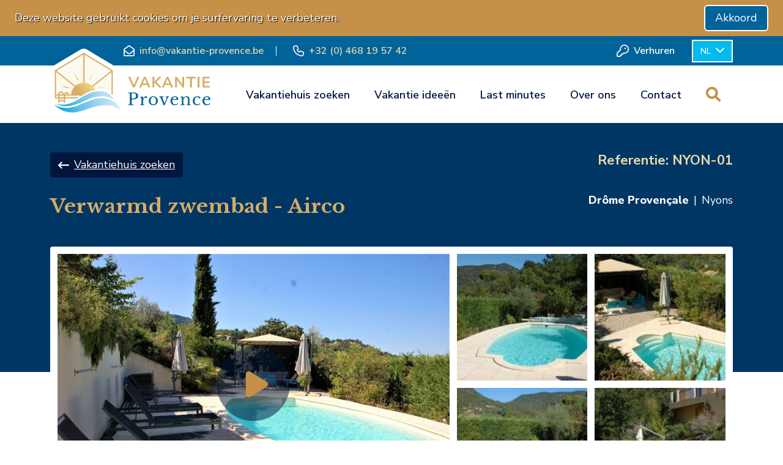

--- FILE ---
content_type: text/html; charset=utf-8
request_url: https://www.vakantie-provence.be/nl/vakantiehuis/drome-provencale/nyons-01-mont-ventoux
body_size: 55272
content:
<!DOCTYPE html>
<html lang="nl">
  <head>
  <meta charset="utf-8" />
  <meta http-equiv="content-language" content="nl">
  <meta name="viewport" content="width=device-width, initial-scale=1.0">
  <meta name="description" content="Nyons Drôme Provençale prachtige riante villa met internetaansluiting wifi en privaat zwembad. Vakantiehuizen te huur van vlaamse eigenaren.">
  <link rel="canonical" href="https://www.vakantie-provence.be/nl/vakantiehuis/drome-provencale/nyons-01-mont-ventoux">

  <title>Nyons Drôme Provençale villa met wifi en privé zwembad te huur </title>
  <meta name="csrf-param" content="authenticity_token" />
<meta name="csrf-token" content="7ipd68XKcdQjow20D_qY1xUueBCzbT85JsEXhi0pXPKSShP2Pq0TI5OjOASpiIVfmJl0T8CSS3OJAZn1g-xBnA" />
  
  

  

  <link rel="apple-touch-icon" sizes="57x57" href="/apple-icon-57x57.png">
  <link rel="apple-touch-icon" sizes="60x60" href="/apple-icon-60x60.png">
  <link rel="apple-touch-icon" sizes="72x72" href="/apple-icon-72x72.png">
  <link rel="apple-touch-icon" sizes="76x76" href="/apple-icon-76x76.png">
  <link rel="apple-touch-icon" sizes="114x114" href="/apple-icon-114x114.png">
  <link rel="apple-touch-icon" sizes="120x120" href="/apple-icon-120x120.png">
  <link rel="apple-touch-icon" sizes="144x144" href="/apple-icon-144x144.png">
  <link rel="apple-touch-icon" sizes="152x152" href="/apple-icon-152x152.png">
  <link rel="apple-touch-icon" sizes="180x180" href="/apple-icon-180x180.png">
  <link rel="icon" type="image/png" sizes="192x192"  href="/android-icon-192x192.png">
  <link rel="icon" type="image/png" sizes="32x32" href="/favicon-32x32.png">
  <link rel="icon" type="image/png" sizes="96x96" href="/favicon-96x96.png">
  <link rel="icon" type="image/png" sizes="16x16" href="/favicon-16x16.png">
  <link rel="manifest" href="/manifest.json">
  <meta name="msapplication-TileColor" content="#ffffff">
  <meta name="msapplication-TileImage" content="/ms-icon-144x144.png">
  <meta name="theme-color" content="#e2bf74">

  
  <link rel="stylesheet" href="/assets/frontend/application-0d5596c4f9b9e9d633b0b95019fd37a9b3183e695b811eb381840fd160f5cea3.css" media="all" />
  
  <link rel="preconnect" href="https://fonts.googleapis.com">
  <link rel="preconnect" href="https://fonts.gstatic.com" crossorigin>
  <link href="https://fonts.googleapis.com/css2?family=Libre+Baskerville:wght@700&family=Nunito+Sans:wght@300;400;600;700;800&display=swap" rel="stylesheet">

    <!-- Google tag (gtag.js) -->
  <script async src="https://www.googletagmanager.com/gtag/js?id=G-6HHRLWG09C"></script>
  <script>
    window.dataLayer = window.dataLayer || [];
    function gtag(){dataLayer.push(arguments);}
    gtag('js', new Date());

    gtag('config', 'G-6HHRLWG09C');
  </script>

</head>


  <body>
      <div class="cookie-notice d-flex flex-column flex-md-row flex-wrap align-items-md-center text-center text-lg-start d-none" id="cookie-notice">
    <p class="mb-1 mb-md-0">Deze website gebruikt cookies om je surfervaring te verbeteren.</p>

    <div class="row align-items-center ms-md-auto">
      <div class="col-6 col-md-auto">
        <a href="#" class="btn btn-secondary me-2 w-100">Akkoord</a>
      </div>
    </div>
  </div>

    

      <nav class="navbar flex-column pt-0 pb-lg-4 navbar-expand-lg bg-white">
    <div class="container-fluid bg-secondary navbar-top d-none d-lg-block">
      <div class="container d-flex justify-content-between">
        <ul class="navbar-nav nav-gold">
          <li class="nav-item">
            <a class="nav-link" href="mailto:info@vakantie-provence.be">
              <span class="vp-icon mx-2"><svg width="100" height="100" viewBox="0 0 100 100" fill="none" xmlns="http://www.w3.org/2000/svg">
  <rect width="100" height="100" fill="none"/>
  <path d="M96.4062 31.8359C91.5469 28.0039 87.5195 24.9277 64.3164 8.08594C61.0742 5.70508 54.6289 0 50.0781 0H49.9219C45.3711 0 38.9258 5.70508 35.6641 8.08203C12.4766 24.9219 8.44727 28.0078 3.58984 31.8359C1.31836 33.5938 0 36.3281 0 39.2188V87.5C0 94.3945 5.5957 100 12.5 100H87.5C94.4043 100 100 94.4004 100 87.498V39.2188C100 36.3281 98.6914 33.5938 96.4062 31.8359ZM90.625 87.5C90.625 89.223 89.223 90.625 87.5 90.625H12.5C10.777 90.625 9.375 89.223 9.375 87.5V54.043L35.957 76.1914C39.9023 79.4531 44.8828 81.25 50 81.25C55.1172 81.25 60.1074 79.451 64.0566 76.1699L90.625 54.043V87.5ZM90.625 41.8359L58.0469 68.8086C53.5176 72.5742 46.457 72.5723 41.9395 68.8116L9.375 41.8359L9.39561 39.2031C13.9347 35.623 17.6476 32.7637 41.212 15.6484C41.814 15.2082 42.5155 14.6666 43.2882 14.0676C44.8047 12.8887 48.1836 10.2715 50 9.49609C51.8187 10.2721 55.1992 12.8887 56.7207 14.0684C57.4939 14.6672 58.1959 15.209 58.8223 15.6672C82.3438 32.7539 86.0742 35.625 90.625 39.2188V41.8359Z" fill="#FFFFFF"/>
</svg>
</span> info@vakantie-provence.be
</a>          </li>

          <li class="nav-item">
            <a class="nav-link" href="tel:+32468195742">
              <span class="vp-icon mx-2"><svg width="100" height="100" viewBox="0 0 100 100" fill="none" xmlns="http://www.w3.org/2000/svg">
<rect width="100" height="100" fill="none"/>
<path fill-rule="evenodd" clip-rule="evenodd" d="M82.4062 99.9904C36.9562 99.9868 0 63.0381 0 17.5894C0 11.14 4.42445 5.54083 10.7437 4.09357L26.9397 0.35843C26.9413 0.358066 26.9382 0.358794 26.9397 0.35843C33.4977 -1.15874 40.1057 2.26198 42.7651 8.32196L42.795 8.39017L50.2867 25.8616C52.6972 31.5257 51.0771 38.1145 46.3047 42.0118L46.2477 42.0583L43.5112 44.2549C46.786 48.9961 50.9077 53.1104 55.6569 56.3783L57.9681 53.5579C61.8538 48.7687 68.4828 47.1321 74.1624 49.5818C74.1686 49.5844 74.1747 49.5871 74.1809 49.5898L91.6021 57.0565L92.2335 57.3573C97.2618 60.002 101.241 66.1554 99.6411 73.052C99.6402 73.0558 99.6393 73.0596 99.6384 73.0634L95.9058 89.244C95.9049 89.248 95.9039 89.252 95.903 89.2559C94.4515 95.5631 88.8618 99.9904 82.4062 99.9904ZM87.3062 87.2728L91.0458 71.0621C91.5927 68.7141 90.2255 66.2696 88.1265 65.1656L70.675 57.6859C68.6194 56.7957 66.2064 57.3956 64.809 59.1292L57.719 67.7813C46.5822 62.3135 37.5299 53.2625 32.0645 42.1305L40.7243 35.1783C42.4534 33.7663 43.0434 31.3716 42.1687 29.3164L34.6862 11.8674C33.7051 9.63164 31.2924 8.40619 28.9312 8.9533L12.7182 12.6924C10.426 13.215 8.82259 15.2317 8.82259 17.5894C8.82259 58.1643 41.8277 91.1646 82.4069 91.1678C84.7665 91.1678 86.7809 89.5645 87.3062 87.2728Z" fill="#FFFFFF"/>
</svg>
</span> +32 (0) 468 19 57 42
</a>          </li>
        </ul>

        <ul class="navbar-nav d-flex align-items-center">
          <li class="nav-item">
            <a class="nav-link" href="/nl/verhuren">
              <span class="vp-icon vp-icon-lg mx-2"><svg width="100" height="100" viewBox="0 0 100 100" fill="none" xmlns="http://www.w3.org/2000/svg">
<rect width="100" height="100" fill="none"/>
<path fill-rule="evenodd" clip-rule="evenodd" d="M26.0417 36.9792C26.0417 16.5565 42.5981 0 63.0208 0C83.3877 0 100 16.3544 100 36.8327C100 57.2554 83.4435 73.8118 63.0208 73.8118C61.633 73.8118 60.2941 73.7281 59.0212 73.5959L56.6562 75.9609C56.6556 75.9616 56.6569 75.9603 56.6562 75.9609C54.6066 78.0108 51.8231 79.1667 48.9209 79.1667H47.9045C47.6405 84.7966 43.1199 89.3136 37.4884 89.5717C37.2224 95.3758 32.4324 100 26.5625 100H10.9375C4.88478 100 0 95.085 0 89.0625V72.998C0 69.423 1.41381 65.9602 3.97696 63.4039C3.97929 63.4016 3.98162 63.3993 3.98394 63.397L26.2834 41.0975C26.1271 39.759 26.0417 38.3852 26.0417 36.9792ZM35.2549 43.9111L9.86426 69.3018C8.882 70.2799 8.33333 71.6146 8.33333 72.998V89.0625C8.33333 90.4948 9.49935 91.6667 10.9375 91.6667H26.5625C28.0007 91.6667 29.1667 90.5006 29.1667 89.0625V81.25H36.9792C38.4173 81.25 39.5833 80.084 39.5833 78.6458V70.8333H48.9209C49.6113 70.8333 50.2738 70.5586 50.7617 70.0703L56.0872 64.7448C58.3171 65.153 60.6283 65.4785 63.0208 65.4785C78.8411 65.4785 91.6667 52.653 91.6667 36.8327C91.6667 21.0124 78.8411 8.33333 63.0208 8.33333C47.2005 8.33333 34.375 21.1589 34.375 36.9792C34.375 39.3734 34.7012 41.6878 35.2549 43.9111ZM71.3542 30.4687C71.3542 29.4618 70.5382 28.6458 69.5312 28.6458C68.5259 28.6458 67.7083 29.4634 67.7083 30.4687C67.7083 31.4741 68.5259 32.2917 69.5312 32.2917C70.538 32.2917 71.3542 31.4744 71.3542 30.4687ZM63.0208 30.4687C63.0208 34.0641 65.9359 36.9792 69.5312 36.9792C73.1283 36.9792 76.0417 34.0658 76.0417 30.4687C76.0417 26.8717 73.1283 23.9583 69.5312 23.9583C65.9342 23.9583 63.0208 26.8734 63.0208 30.4687Z" fill="#FFFFFF"/>
</svg>
</span> Verhuren
</a>          </li>

          <li class="ms-2">
            <div class="dropdown dropdown-blue">
              <button class="btn btn-secondary dropdown-toggle" type="button" data-bs-toggle="dropdown" aria-expanded="false">
                NL
              </button>

              <ul class="dropdown-menu dropdown-menu-end">
                  <li>
                    <a class="dropdown-item" href="/nl/vakantiehuis/drome-provencale/nyons-01-mont-ventoux">NL</a>
                  </li>
                  <li>
                    <a class="dropdown-item" href="/fr/maison-de-vacances/drome-provencale/nyons-01-mont-ventoux">FR</a>
                  </li>
              </ul>
            </div>
          </li>
        </ul>
      </div>
    </div>

    <div class="container-fluid">
      <div class="container d-flex flex-wrap justify-content-between align-items-center align-items-lg-end">
        <a class="navbar-brand" href="/nl">
          <img alt="Vakantie Provence" src="/assets/logo-69371ae1236332d2f031e50aa264fa267fc00eec1b70cf174e888c8198549e2d.svg" />
</a>
        <button class="navbar-toggler" type="button" data-bs-toggle="collapse" data-bs-target="#main-nav" aria-controls="main-nav" aria-expanded="false" aria-label="Toggle navigation">
          <i class="fa fa-bars"></i>
        </button>

        <div class="collapse navbar-collapse justify-content-end align-items-center" id="main-nav">
          <ul class="navbar-nav">
            <li class="nav-item">
              <a class="nav-link" href="/nl/vakantiehuizen">Vakantiehuis zoeken</a>
            </li>

            <li class="nav-item">
              <a class="nav-link" href="/nl/artikels">Vakantie ideeën</a>
            </li>

              <li class="nav-item">
                <a class="nav-link" href="/nl/last-minutes">Last minutes</a>
              </li>

            <li class="nav-item">
              <a class="nav-link" href="/nl/over-ons">Over ons</a>
            </li>

            <li class="nav-item">
              <a class="nav-link" href="/nl/contact">Contact</a>
            </li>

            <li class="nav-item">
              <a class="nav-link" href="/nl/vakantiehuizen">
                <span class="vp-icon vp-icon-gold vp-icon-xl" aria-label="Zoeken"><svg width="100" height="100" viewBox="0 0 100 100" fill="none" xmlns="http://www.w3.org/2000/svg">
<g clip-path="url(#clip0_202_30777)">
<rect width="100" height="100" fill="none"/>
<path d="M97.715 86.6508L74.3361 63.2744C79.6525 55.3827 82.2755 45.5224 80.8712 35.0157C78.4767 17.1446 63.8282 2.60122 45.9375 0.33642C19.3378 -3.02904 -3.02947 19.3358 0.336555 45.9325C2.60219 63.8291 17.1491 78.4877 35.0242 80.8702C45.532 82.2742 55.3954 79.6524 63.286 74.3358L86.665 97.7122C89.7158 100.763 94.6631 100.763 97.7139 97.7122C100.762 94.6578 100.762 89.6974 97.715 86.6508ZM15.4491 40.6206C15.4491 26.8369 26.664 15.6233 40.4492 15.6233C54.2344 15.6233 65.4493 26.8369 65.4493 40.6206C65.4493 54.4043 54.2344 65.6179 40.4492 65.6179C26.664 65.6179 15.4491 54.4082 15.4491 40.6206Z" fill="#FFFFFF"/>
</g>
<defs>
<clipPath id="clip0_202_30777">
<rect width="100" height="100" fill="none"/>
</clipPath>
</defs>
</svg>
</span>
</a>            </li>
          </ul>

          <ul class="navbar-nav nav-gold d-lg-none">
            <li class="nav-item">
              <a class="nav-link" href="mailto:info@vakantie-provence.be">
              <span class="vp-icon ms-lg-2 me-2">
                <svg width="100" height="100" viewBox="0 0 100 100" fill="none" xmlns="http://www.w3.org/2000/svg">
                  <rect width="100" height="100" fill="none"/>
                  <path d="M96.4062 31.8359C91.5469 28.0039 87.5195 24.9277 64.3164 8.08594C61.0742 5.70508 54.6289 0 50.0781 0H49.9219C45.3711 0 38.9258 5.70508 35.6641 8.08203C12.4766 24.9219 8.44727 28.0078 3.58984 31.8359C1.31836 33.5938 0 36.3281 0 39.2188V87.5C0 94.3945 5.5957 100 12.5 100H87.5C94.4043 100 100 94.4004 100 87.498V39.2188C100 36.3281 98.6914 33.5938 96.4062 31.8359ZM90.625 87.5C90.625 89.223 89.223 90.625 87.5 90.625H12.5C10.777 90.625 9.375 89.223 9.375 87.5V54.043L35.957 76.1914C39.9023 79.4531 44.8828 81.25 50 81.25C55.1172 81.25 60.1074 79.451 64.0566 76.1699L90.625 54.043V87.5ZM90.625 41.8359L58.0469 68.8086C53.5176 72.5742 46.457 72.5723 41.9395 68.8116L9.375 41.8359L9.39561 39.2031C13.9347 35.623 17.6476 32.7637 41.212 15.6484C41.814 15.2082 42.5155 14.6666 43.2882 14.0676C44.8047 12.8887 48.1836 10.2715 50 9.49609C51.8187 10.2721 55.1992 12.8887 56.7207 14.0684C57.4939 14.6672 58.1959 15.209 58.8223 15.6672C82.3438 32.7539 86.0742 35.625 90.625 39.2188V41.8359Z" fill="#FFFFFF"/>
                </svg>
              </span>

                info@vakantie-provence.be
</a>            </li>

            <li class="nav-item">
              <a class="nav-link" href="tel:+32468195742">
              <span class="vp-icon ms-lg-2 me-2">
                <svg width="100" height="100" viewBox="0 0 100 100" fill="none" xmlns="http://www.w3.org/2000/svg">
                  <rect width="100" height="100" fill="none"/>
                  <path fill-rule="evenodd" clip-rule="evenodd" d="M82.4062 99.9904C36.9562 99.9868 0 63.0381 0 17.5894C0 11.14 4.42445 5.54083 10.7437 4.09357L26.9397 0.35843C26.9413 0.358066 26.9382 0.358794 26.9397 0.35843C33.4977 -1.15874 40.1057 2.26198 42.7651 8.32196L42.795 8.39017L50.2867 25.8616C52.6972 31.5257 51.0771 38.1145 46.3047 42.0118L46.2477 42.0583L43.5112 44.2549C46.786 48.9961 50.9077 53.1104 55.6569 56.3783L57.9681 53.5579C61.8538 48.7687 68.4828 47.1321 74.1624 49.5818C74.1686 49.5844 74.1747 49.5871 74.1809 49.5898L91.6021 57.0565L92.2335 57.3573C97.2618 60.002 101.241 66.1554 99.6411 73.052C99.6402 73.0558 99.6393 73.0596 99.6384 73.0634L95.9058 89.244C95.9049 89.248 95.9039 89.252 95.903 89.2559C94.4515 95.5631 88.8618 99.9904 82.4062 99.9904ZM87.3062 87.2728L91.0458 71.0621C91.5927 68.7141 90.2255 66.2696 88.1265 65.1656L70.675 57.6859C68.6194 56.7957 66.2064 57.3956 64.809 59.1292L57.719 67.7813C46.5822 62.3135 37.5299 53.2625 32.0645 42.1305L40.7243 35.1783C42.4534 33.7663 43.0434 31.3716 42.1687 29.3164L34.6862 11.8674C33.7051 9.63164 31.2924 8.40619 28.9312 8.9533L12.7182 12.6924C10.426 13.215 8.82259 15.2317 8.82259 17.5894C8.82259 58.1643 41.8277 91.1646 82.4069 91.1678C84.7665 91.1678 86.7809 89.5645 87.3062 87.2728Z" fill="#FFFFFF"/>
                </svg>
              </span>

                +32 (0) 468 19 57 42
</a>            </li>
          </ul>

          <ul class="navbar-nav d-lg-none">
            <li class="nav-item">
              <a class="nav-link" href="/nl/verhuren">
              <span class="vp-icon vp-icon-lg ms-lg-2 me-2">
                <svg width="100" height="100" viewBox="0 0 100 100" fill="none" xmlns="http://www.w3.org/2000/svg">
                  <rect width="100" height="100" fill="none"/>
                  <path fill-rule="evenodd" clip-rule="evenodd" d="M26.0417 36.9792C26.0417 16.5565 42.5981 0 63.0208 0C83.3877 0 100 16.3544 100 36.8327C100 57.2554 83.4435 73.8118 63.0208 73.8118C61.633 73.8118 60.2941 73.7281 59.0212 73.5959L56.6562 75.9609C56.6556 75.9616 56.6569 75.9603 56.6562 75.9609C54.6066 78.0108 51.8231 79.1667 48.9209 79.1667H47.9045C47.6405 84.7966 43.1199 89.3136 37.4884 89.5717C37.2224 95.3758 32.4324 100 26.5625 100H10.9375C4.88478 100 0 95.085 0 89.0625V72.998C0 69.423 1.41381 65.9602 3.97696 63.4039C3.97929 63.4016 3.98162 63.3993 3.98394 63.397L26.2834 41.0975C26.1271 39.759 26.0417 38.3852 26.0417 36.9792ZM35.2549 43.9111L9.86426 69.3018C8.882 70.2799 8.33333 71.6146 8.33333 72.998V89.0625C8.33333 90.4948 9.49935 91.6667 10.9375 91.6667H26.5625C28.0007 91.6667 29.1667 90.5006 29.1667 89.0625V81.25H36.9792C38.4173 81.25 39.5833 80.084 39.5833 78.6458V70.8333H48.9209C49.6113 70.8333 50.2738 70.5586 50.7617 70.0703L56.0872 64.7448C58.3171 65.153 60.6283 65.4785 63.0208 65.4785C78.8411 65.4785 91.6667 52.653 91.6667 36.8327C91.6667 21.0124 78.8411 8.33333 63.0208 8.33333C47.2005 8.33333 34.375 21.1589 34.375 36.9792C34.375 39.3734 34.7012 41.6878 35.2549 43.9111ZM71.3542 30.4687C71.3542 29.4618 70.5382 28.6458 69.5312 28.6458C68.5259 28.6458 67.7083 29.4634 67.7083 30.4687C67.7083 31.4741 68.5259 32.2917 69.5312 32.2917C70.538 32.2917 71.3542 31.4744 71.3542 30.4687ZM63.0208 30.4687C63.0208 34.0641 65.9359 36.9792 69.5312 36.9792C73.1283 36.9792 76.0417 34.0658 76.0417 30.4687C76.0417 26.8717 73.1283 23.9583 69.5312 23.9583C65.9342 23.9583 63.0208 26.8734 63.0208 30.4687Z" fill="#000000"/>
                </svg>
              </span>

                Verhuren
</a>            </li>

            <li class="ms-2 mt-3 mt-lg-0">
              <div class="dropdown dropdown-blue">
                <button class="btn btn-secondary dropdown-toggle" type="button" data-bs-toggle="dropdown" aria-expanded="false">
                  NL
                </button>

                <ul class="dropdown-menu dropdown-menu-end">
                    <li>
                      <a class="dropdown-item" href="/nl/vakantiehuis/drome-provencale/nyons-01-mont-ventoux">NL</a>
                    </li>
                    <li>
                      <a class="dropdown-item" href="/fr/maison-de-vacances/drome-provencale/nyons-01-mont-ventoux">FR</a>
                    </li>
                </ul>
              </div>
            </li>
          </ul>
        </div>
      </div>
    </div>
  </nav>

      <div class="page-header-blue">
    <div class="page-header-content">
      <div class="container">
        <div class="row mb-2 mb-lg-0">
          <div class="col-lg-8 col-xl-7">
            <a class="btn btn-return mb-4" href="/nl/vakantiehuizen">
              <span class="vp-icon me-2"><svg width="100" height="100" viewBox="0 0 100 100" fill="none" xmlns="http://www.w3.org/2000/svg">
<path d="M1.82974 45.4555L26.8301 20.4551C29.2715 18.0137 33.2266 18.0137 35.6681 20.4551C38.1095 22.8965 38.1095 26.8517 35.6681 29.2931L21.3466 43.6195H93.7499C97.205 43.6195 100 46.4145 100 49.8696C100 53.3247 97.205 56.1197 93.7499 56.1197H21.3466L35.6788 70.4519C38.1203 72.8933 38.1203 76.8485 35.6788 79.2899C33.2393 81.7294 29.2842 81.7333 26.8408 79.2899L1.84048 54.2896C-0.6117 51.8423 -0.6117 47.8969 1.82974 45.4555Z" fill="#FFFFFF"/>
</svg>
</span><span class="text-decoration-underline">Vakantiehuis zoeken</span>
</a>          </div>

          <div class="col text-lg-end">
            <p class="subtitle-3">
              Referentie: NYON-01
            </p>
          </div>
        </div>

        <div class="row">
          <div class="col-lg-8 col-xl-7">
            <h1 class="mb-4">Verwarmd zwembad - Airco</h1>
          </div>

          <div class="col text-lg-end">
            <p>
              <strong>Drôme Provençale</strong><span class="mx-2">|</span>Nyons
            </p>
          </div>
        </div>
      </div>
    </div>
  </div>


<div class="container">
    <div class="row mb-4">
    <div class="col">
      <div class="property-gallery-grid">
          <a class="grid-item-1" data-fancybox="gallery" href="https://www.youtube.com/embed/haPwmQ3G7Io?rel=0">
            <img class="img-fluid" src="/uploads/assets/_cache/b0/c7/limit-q85-800x600-77717752.webp" />
            <span class="property-gallery-play-button"><span class="vp-icon vp-icon-xxl vp-icon-gold"><svg width="100" height="100" viewBox="0 0 100 100" fill="none" xmlns="http://www.w3.org/2000/svg">
<path d="M34.375 93.7501C29.0234 93.7501 25 89.3751 25 84.3751V15.625C25 10.668 28.9844 6.25391 34.377 6.25391C36.0734 6.25391 37.7656 6.71328 39.2637 7.62715L95.5137 42.0022C98.3008 43.711 100 46.7383 100 50C100 53.2617 98.3002 56.295 95.5137 57.9981L39.2637 92.3731C37.7734 93.2813 36.0742 93.7501 34.375 93.7501Z" fill="#FFFFFF"/>
</svg>
</span></span>
</a>

          <a class="grid-item" data-fancybox="gallery" href="/uploads/assets/_cache/18/cd/limit-q85-1024x768-ddce10b2.webp">
            <img class="img-fluid" src="/uploads/assets/_cache/18/cd/limit-q85-250x220-ddce10b2.webp" />
</a>          <a class="grid-item" data-fancybox="gallery" href="/uploads/assets/_cache/13/9c/limit-q85-1024x768-45405de1.webp">
            <img class="img-fluid" src="/uploads/assets/_cache/13/9c/limit-q85-250x220-45405de1.webp" />
</a>          <a class="grid-item" data-fancybox="gallery" href="/uploads/assets/_cache/d3/c9/limit-q85-1024x768-6c3afc4c.webp">
            <img class="img-fluid" src="/uploads/assets/_cache/d3/c9/limit-q85-250x220-6c3afc4c.webp" />
</a>          <a class="grid-item" data-fancybox="gallery" href="/uploads/assets/_cache/ea/b9/limit-q85-1024x768-50a9b3c1.webp">
            <img class="img-fluid" src="/uploads/assets/_cache/ea/b9/limit-q85-250x220-50a9b3c1.webp" />
</a>
        <a href="#" data-fancybox-trigger="gallery" class="btn btn-white">
          <span class="vp-icon vp-icon-gold me-2"><svg width="100" height="100" viewBox="0 0 100 100" fill="none" xmlns="http://www.w3.org/2000/svg">
<path d="M88.8889 10.8889H27.7778C21.6406 10.8889 16.6667 15.8629 16.6667 22V60.8889C16.6667 67.0261 21.6406 72 27.7778 72H88.8889C95.026 72 100 67.0261 100 60.8889V22C100 15.8629 95.0174 10.8889 88.8889 10.8889ZM91.6667 60.8889C91.6667 62.4205 90.4205 63.6667 88.8889 63.6667H86.1111L67.1354 35.7327C66.6146 34.9688 65.7465 34.5 64.809 34.5C63.8799 34.5 63.0121 34.9639 62.4983 35.737L51.6059 52.0756L47.7257 46.757C47.2049 46.0278 46.3715 45.6111 45.4861 45.6111C44.5991 45.6111 43.7649 46.0349 43.2413 46.7525L30.5556 63.6667H27.7778C26.2462 63.6667 25 62.4205 25 60.8889V22C25 20.4684 26.2462 19.2222 27.7778 19.2222H88.8889C90.4205 19.2222 91.6667 20.4684 91.6667 22V60.8889ZM38.8889 24.7778C35.8212 24.7778 33.3333 27.2657 33.3333 30.3334C33.3333 33.4011 35.8212 35.8889 38.8889 35.8889C41.9583 35.8889 44.4444 33.4011 44.4444 30.3334C44.4444 27.2657 41.9618 24.7778 38.8889 24.7778ZM79.1667 88.6667H20.8333C9.34549 88.6667 0 79.3264 0 67.8334V26.1667C0 23.875 1.86632 22 4.16667 22C6.46701 22 8.33333 23.875 8.33333 26.1667V67.8334C8.33333 74.7257 13.941 80.3334 20.8333 80.3334H79.1667C81.467 80.3334 83.3333 82.1997 83.3333 84.5C83.3333 86.8004 81.4757 88.6667 79.1667 88.6667Z" fill="#FFFFFF"/>
</svg>
</span> Toon alle foto&#39;s
        </a>
      </div>

      <div class="d-none">
          <a data-fancybox="gallery" href="/uploads/assets/_cache/33/66/limit-q85-1024x768-84ddbb97.webp">
            <img class="img-fluid" src="/uploads/assets/_cache/33/66/limit-q85-250x220-84ddbb97.webp" />
</a>          <a data-fancybox="gallery" href="/uploads/assets/_cache/30/ba/limit-q85-1024x768-5e5139bc.webp">
            <img class="img-fluid" src="/uploads/assets/_cache/30/ba/limit-q85-250x220-5e5139bc.webp" />
</a>          <a data-fancybox="gallery" href="/uploads/assets/_cache/80/f2/limit-q85-1024x768-c7eb09a8.webp">
            <img class="img-fluid" src="/uploads/assets/_cache/80/f2/limit-q85-250x220-c7eb09a8.webp" />
</a>          <a data-fancybox="gallery" href="/uploads/assets/_cache/6f/e6/limit-q85-1024x768-f9f45d4e.webp">
            <img class="img-fluid" src="/uploads/assets/_cache/6f/e6/limit-q85-250x220-f9f45d4e.webp" />
</a>          <a data-fancybox="gallery" href="/uploads/assets/_cache/da/ea/limit-q85-1024x768-26176b93.webp">
            <img class="img-fluid" src="/uploads/assets/_cache/da/ea/limit-q85-250x220-26176b93.webp" />
</a>          <a data-fancybox="gallery" href="/uploads/assets/_cache/d0/cb/limit-q85-1024x768-59ea1aa7.webp">
            <img class="img-fluid" src="/uploads/assets/_cache/d0/cb/limit-q85-250x220-59ea1aa7.webp" />
</a>          <a data-fancybox="gallery" href="/uploads/assets/_cache/ac/53/limit-q85-1024x768-5fd7b259.webp">
            <img class="img-fluid" src="/uploads/assets/_cache/ac/53/limit-q85-250x220-5fd7b259.webp" />
</a>          <a data-fancybox="gallery" href="/uploads/assets/_cache/d2/5a/limit-q85-1024x768-f80a5f42.webp">
            <img class="img-fluid" src="/uploads/assets/_cache/d2/5a/limit-q85-250x220-f80a5f42.webp" />
</a>          <a data-fancybox="gallery" href="/uploads/assets/_cache/36/f4/limit-q85-1024x768-50b0d869.webp">
            <img class="img-fluid" src="/uploads/assets/_cache/36/f4/limit-q85-250x220-50b0d869.webp" />
</a>          <a data-fancybox="gallery" href="/uploads/assets/_cache/a5/83/limit-q85-1024x768-34cebaaa.webp">
            <img class="img-fluid" src="/uploads/assets/_cache/a5/83/limit-q85-250x220-34cebaaa.webp" />
</a>          <a data-fancybox="gallery" href="/uploads/assets/_cache/a0/84/limit-q85-1024x768-e398813d.webp">
            <img class="img-fluid" src="/uploads/assets/_cache/a0/84/limit-q85-250x220-e398813d.webp" />
</a>          <a data-fancybox="gallery" href="/uploads/assets/_cache/c2/36/limit-q85-1024x768-c4d757ca.webp">
            <img class="img-fluid" src="/uploads/assets/_cache/c2/36/limit-q85-250x220-c4d757ca.webp" />
</a>          <a data-fancybox="gallery" href="/uploads/assets/_cache/43/c6/limit-q85-1024x768-cf84b7f8.webp">
            <img class="img-fluid" src="/uploads/assets/_cache/43/c6/limit-q85-250x220-cf84b7f8.webp" />
</a>          <a data-fancybox="gallery" href="/uploads/assets/_cache/03/3d/limit-q85-1024x768-78872aa4.webp">
            <img class="img-fluid" src="/uploads/assets/_cache/03/3d/limit-q85-250x220-78872aa4.webp" />
</a>          <a data-fancybox="gallery" href="/uploads/assets/_cache/22/7e/limit-q85-1024x768-c754f7fb.webp">
            <img class="img-fluid" src="/uploads/assets/_cache/22/7e/limit-q85-250x220-c754f7fb.webp" />
</a>          <a data-fancybox="gallery" href="/uploads/assets/_cache/81/53/limit-q85-1024x768-624328eb.webp">
            <img class="img-fluid" src="/uploads/assets/_cache/81/53/limit-q85-250x220-624328eb.webp" />
</a>          <a data-fancybox="gallery" href="/uploads/assets/_cache/49/21/limit-q85-1024x768-0c301d21.webp">
            <img class="img-fluid" src="/uploads/assets/_cache/49/21/limit-q85-250x220-0c301d21.webp" />
</a>          <a data-fancybox="gallery" href="/uploads/assets/_cache/90/41/limit-q85-1024x768-22f0f4c6.webp">
            <img class="img-fluid" src="/uploads/assets/_cache/90/41/limit-q85-250x220-22f0f4c6.webp" />
</a>          <a data-fancybox="gallery" href="/uploads/assets/_cache/52/91/limit-q85-1024x768-8c4d198d.webp">
            <img class="img-fluid" src="/uploads/assets/_cache/52/91/limit-q85-250x220-8c4d198d.webp" />
</a>          <a data-fancybox="gallery" href="/uploads/assets/_cache/b0/49/limit-q85-1024x768-4c1c53ef.webp">
            <img class="img-fluid" src="/uploads/assets/_cache/b0/49/limit-q85-250x220-4c1c53ef.webp" />
</a>          <a data-fancybox="gallery" href="/uploads/assets/_cache/21/7b/limit-q85-1024x768-7d0b02c5.webp">
            <img class="img-fluid" src="/uploads/assets/_cache/21/7b/limit-q85-250x220-7d0b02c5.webp" />
</a>          <a data-fancybox="gallery" href="/uploads/assets/_cache/94/f4/limit-q85-1024x768-3d2bacb4.webp">
            <img class="img-fluid" src="/uploads/assets/_cache/94/f4/limit-q85-250x220-3d2bacb4.webp" />
</a>          <a data-fancybox="gallery" href="/uploads/assets/_cache/51/33/limit-q85-1024x768-de23afc2.webp">
            <img class="img-fluid" src="/uploads/assets/_cache/51/33/limit-q85-250x220-de23afc2.webp" />
</a>          <a data-fancybox="gallery" href="/uploads/assets/_cache/e3/b6/limit-q85-1024x768-0dc6b91a.webp">
            <img class="img-fluid" src="/uploads/assets/_cache/e3/b6/limit-q85-250x220-0dc6b91a.webp" />
</a>          <a data-fancybox="gallery" href="/uploads/assets/_cache/f1/50/limit-q85-1024x768-00aba270.webp">
            <img class="img-fluid" src="/uploads/assets/_cache/f1/50/limit-q85-250x220-00aba270.webp" />
</a>          <a data-fancybox="gallery" href="/uploads/assets/_cache/ab/81/limit-q85-1024x768-bf87e6e1.webp">
            <img class="img-fluid" src="/uploads/assets/_cache/ab/81/limit-q85-250x220-bf87e6e1.webp" />
</a>          <a data-fancybox="gallery" href="/uploads/assets/_cache/90/24/limit-q85-1024x768-4b24328b.webp">
            <img class="img-fluid" src="/uploads/assets/_cache/90/24/limit-q85-250x220-4b24328b.webp" />
</a>          <a data-fancybox="gallery" href="/uploads/assets/_cache/77/3f/limit-q85-1024x768-76bfc2d6.webp">
            <img class="img-fluid" src="/uploads/assets/_cache/77/3f/limit-q85-250x220-76bfc2d6.webp" />
</a>          <a data-fancybox="gallery" href="/uploads/assets/_cache/8a/44/limit-q85-1024x768-14d28e7e.webp">
            <img class="img-fluid" src="/uploads/assets/_cache/8a/44/limit-q85-250x220-14d28e7e.webp" />
</a>      </div>
    </div>
  </div>

    <div class="row justify-content-between g-lg-5 mb-5">
    <div class="col-md-auto mb-2 mb-md-0 order-md-1">
      <div class="property-info">
          <p class="property-price-wrapper mb-1">
            <span class="property-price">€1.695</span>
            <span class="ms-2">per week</span>
          </p>

          <p class="text-small text-body text-center">
            Voor de huidige periode
          </p>

        <div class="card-icon-row d-flex justify-content-center mb-3">
          <div class="card-icon d-flex align-items-center me-4">
            <span class="vp-icon vp-icon-xxl vp-icon-gold me-2"><svg width="100" height="100" viewBox="0 0 100 100" fill="none" xmlns="http://www.w3.org/2000/svg">
<path d="M33.1591 25.1819C39.0268 25.1819 43.7955 29.9506 43.7955 35.8183C43.7955 41.686 39.0268 46.4547 33.1591 46.4547C27.2914 46.4547 22.5227 41.686 22.5227 35.8183C22.5227 29.9506 27.2914 25.1819 33.1591 25.1819ZM33.1591 21.6365C25.3237 21.6365 18.9773 27.9828 18.9773 35.8183C18.9773 43.6537 25.3237 50.0001 33.1591 50.0001C40.9946 50.0001 47.3409 43.6537 47.3409 35.8183C47.3409 27.9828 40.9946 21.6365 33.1591 21.6365Z" fill="#FFFFFF"/>
<path d="M55.3182 89.0001H11V73.6305C11 62.0724 20.945 52.6592 33.1591 52.6592C45.3732 52.6592 55.3182 62.0724 55.3182 73.6305V89.0001ZM14.5455 85.4546H51.7727V73.6305C51.7727 64.0224 43.4232 56.2046 33.1591 56.2046C22.895 56.2046 14.5455 64.0224 14.5455 73.6305V85.4546Z" fill="#FFFFFF"/>
<path d="M89 78.3636H62.7104C61.7354 78.3636 60.9377 77.5659 60.9377 76.5909C60.9377 75.6159 61.7354 74.8182 62.7104 74.8182H85.4545V62.9941C85.4545 53.3859 77.105 45.5682 66.8409 45.5682C60.6364 45.5682 54.8395 48.4577 51.3827 53.2973C50.8154 54.095 49.6986 54.2723 48.9009 53.705C48.1032 53.1377 47.9259 52.0209 48.4932 51.2232C52.6236 45.4618 59.4841 42.0227 66.8409 42.0227C79.055 42.0227 89 51.4359 89 62.9941V78.3636Z" fill="#FFFFFF"/>
<path d="M66.8409 14.5455C72.7087 14.5455 77.4773 19.3141 77.4773 25.1818C77.4773 31.0495 72.7087 35.8182 66.8409 35.8182C60.9732 35.8182 56.2046 31.0495 56.2046 25.1818C56.2046 19.3141 60.9732 14.5455 66.8409 14.5455ZM66.8409 11C59.0055 11 52.6591 17.3464 52.6591 25.1818C52.6591 33.0173 59.0055 39.3636 66.8409 39.3636C74.6764 39.3636 81.0228 33.0173 81.0228 25.1818C81.0228 17.3464 74.6764 11 66.8409 11Z" fill="#FFFFFF"/>
</svg>
</span>
            <span class="card-icon-text">10</span>
          </div>

          <div class="card-icon d-flex align-items-center me-4">
            <span class="vp-icon vp-icon-xxl vp-icon-gold me-2"><svg width="100" height="100" viewBox="0 0 100 100" fill="none" xmlns="http://www.w3.org/2000/svg">
<path d="M61.6666 34.1667C61.6666 28.0167 56.8833 22.9667 50.8333 22.55V10H49.1666V22.55C43.1166 22.9833 38.3333 28.0167 38.3333 34.1667V35.8333H45.9666C45.9 35.95 45.8333 36.1 45.8333 36.25C45.8333 38.55 47.7 40.4167 50 40.4167C52.3 40.4167 54.1666 38.55 54.1666 36.25C54.1666 36.1 54.1166 35.95 54.0333 35.8333H61.6666V34.1667ZM52.5 36.25C52.5 37.6333 51.3833 38.75 50 38.75C48.6166 38.75 47.5 37.6333 47.5 36.25C47.5 36.1 47.45 35.95 47.3666 35.8333H52.6166C52.55 35.95 52.4833 36.1 52.4833 36.25H52.5ZM41.8333 32.5C42.6 28.7 45.9666 25.8333 50 25.8333C54.0333 25.8333 57.3833 28.7 58.1666 32.5H41.8333Z" fill="#FFFFFF"/>
<path d="M90 70.0001C90 67.2334 87.7667 65.0001 85 65.0001H83.3333V51.6667C83.3333 48.9001 81.1 46.6667 78.3333 46.6667H21.6667C18.9 46.6667 16.6667 48.9001 16.6667 51.6667V65.0001H15C12.2333 65.0001 10 67.2334 10 70.0001V83.3334H21.6667V88.3334C21.6667 89.2501 22.4167 90.0001 23.3333 90.0001C24.25 90.0001 25 89.2501 25 88.3334V83.3334H75V88.3334C75 89.2501 75.75 90.0001 76.6667 90.0001C77.5833 90.0001 78.3333 89.2501 78.3333 88.3334V83.3334H90V70.0001ZM20 51.6667C20 50.7501 20.75 50.0001 21.6667 50.0001H78.3333C79.25 50.0001 80 50.7501 80 51.6667V65.0001H75V60.0001C75 57.2334 72.7667 55.0001 70 55.0001H56.6667C53.9 55.0001 51.6667 57.2334 51.6667 60.0001V65.0001H48.3333V60.0001C48.3333 57.2334 46.1 55.0001 43.3333 55.0001H30C27.2333 55.0001 25 57.2334 25 60.0001V65.0001H20V51.6667ZM71.6667 65.0001H55V60.0001C55 59.0834 55.75 58.3334 56.6667 58.3334H70C70.9167 58.3334 71.6667 59.0834 71.6667 60.0001V65.0001ZM45 65.0001H28.3333V60.0001C28.3333 59.0834 29.0833 58.3334 30 58.3334H43.3333C44.25 58.3334 45 59.0834 45 60.0001V65.0001ZM86.6667 80.0001H13.3333V70.0001C13.3333 69.0834 14.0833 68.3334 15 68.3334H85C85.9167 68.3334 86.6667 69.0834 86.6667 70.0001V80.0001Z" fill="#FFFFFF"/>
</svg>
</span>
            <span class="card-icon-text">4</span>
          </div>

          <div class="card-icon d-flex align-items-center">
            <span class="vp-icon vp-icon-xxl vp-icon-gold me-2"><svg width="100" height="100" viewBox="0 0 100 100" fill="none" xmlns="http://www.w3.org/2000/svg">
<path d="M84.9167 66.7501H90V60.9168C90 57.7001 87.3833 55.0834 84.1667 55.0834H76.6667V20.0834C76.6667 15.0334 72.55 10.9167 67.5 10.9167C63.0167 10.9167 59.2833 14.1501 58.5 18.4167H58.3333C53.7333 18.4167 50 22.1501 50 26.7501V30.0834H70V26.7501C70 22.2334 66.4 18.5834 61.9333 18.4501C62.65 16.0334 64.8667 14.2501 67.5 14.2501C70.7167 14.2501 73.3333 16.8667 73.3333 20.0834V55.0834H16.6667C12.9833 55.0834 10 58.0667 10 61.7501V66.7501H15.0833C15.55 72.3668 18.3167 77.3167 22.4667 80.6501L20.9333 87.0334C20.7167 87.9334 21.2667 88.8334 22.1667 89.0501C22.3 89.0834 22.4333 89.1001 22.55 89.1001C23.3 89.1001 23.9833 88.5834 24.1667 87.8167L25.4 82.6501C28.25 84.2001 31.5167 85.1001 34.9833 85.1001H64.9833C68.5167 85.1001 71.8167 84.1834 74.7 82.5668L75.95 87.8167C76.1333 88.5834 76.8167 89.1001 77.5667 89.1001C77.7 89.1001 77.8333 89.1001 77.95 89.0501C78.85 88.8334 79.4 87.9334 79.1833 87.0334L77.6333 80.5501C81.7 77.2168 84.4167 72.3001 84.8833 66.7501H84.9167ZM66.6667 26.7501H53.3333C53.3333 24.0001 55.5833 21.7501 58.3333 21.7501H61.6667C64.4167 21.7501 66.6667 24.0001 66.6667 26.7501ZM13.3333 61.7501C13.3333 59.9168 14.8333 58.4168 16.6667 58.4168H84.1667C85.55 58.4168 86.6667 59.5334 86.6667 60.9168V63.4168H13.3333V61.7501ZM35 81.7501C26.3667 81.7501 19.25 75.1667 18.4167 66.7501H81.5833C80.75 75.1667 73.6333 81.7501 65 81.7501H35Z" fill="#FFFFFF"/>
<path d="M53.3334 38.4167C54.25 38.4167 55 37.6667 55 36.75V33.4167C55 32.5 54.25 31.75 53.3334 31.75C52.4167 31.75 51.6667 32.5 51.6667 33.4167V36.75C51.6667 37.6667 52.4167 38.4167 53.3334 38.4167Z" fill="#FFFFFF"/>
<path d="M51.6667 46.75C51.6667 47.6667 52.4167 48.4167 53.3334 48.4167C54.25 48.4167 55 47.6667 55 46.75V43.4167C55 42.5 54.25 41.75 53.3334 41.75C52.4167 41.75 51.6667 42.5 51.6667 43.4167V46.75Z" fill="#FFFFFF"/>
<path d="M60 40.0834C60.9166 40.0834 61.6666 39.3334 61.6666 38.4167V35.0834C61.6666 34.1667 60.9166 33.4167 60 33.4167C59.0833 33.4167 58.3333 34.1667 58.3333 35.0834V38.4167C58.3333 39.3334 59.0833 40.0834 60 40.0834Z" fill="#FFFFFF"/>
<path d="M58.3333 48.4167C58.3333 49.3334 59.0833 50.0834 60 50.0834C60.9166 50.0834 61.6666 49.3334 61.6666 48.4167V45.0834C61.6666 44.1667 60.9166 43.4167 60 43.4167C59.0833 43.4167 58.3333 44.1667 58.3333 45.0834V48.4167Z" fill="#FFFFFF"/>
<path d="M66.6667 38.4167C67.5833 38.4167 68.3333 37.6667 68.3333 36.75V33.4167C68.3333 32.5 67.5833 31.75 66.6667 31.75C65.75 31.75 65 32.5 65 33.4167V36.75C65 37.6667 65.75 38.4167 66.6667 38.4167Z" fill="#FFFFFF"/>
<path d="M65 46.75C65 47.6667 65.75 48.4167 66.6667 48.4167C67.5833 48.4167 68.3333 47.6667 68.3333 46.75V43.4167C68.3333 42.5 67.5833 41.75 66.6667 41.75C65.75 41.75 65 42.5 65 43.4167V46.75Z" fill="#FFFFFF"/>
</svg>
</span>
            <span class="card-icon-text">3</span>
          </div>
        </div>

        <a href="#rates-and-availability" class="btn btn-secondary w-100">
          Tarieven en beschikbaarheid
        </a>
      </div>
    </div>

    <div class="col col-xxl-8 order-md-0">
      <h2 class="my-4">Over deze woning</h2>
      <div><strong>VENTOUX NORD – ENCLAVE DES PAPES<br><br></strong>Villa van Vlamingen met verwarmd zwembad geschikt voor meer gezinnen. Uniek zicht over de vallei en Nyons!</div>

        <div class="mt-4">
          <small><strong>Registratienummer</strong>:</small><br>
          <small>14004*03 (28-10-19)</small>
        </div>
    </div>
  </div>

</div>

<section class="container-fluid section-property-tabs">
  <div class="container">
      <div class="row d-none d-xl-flex mb-5 position-relative z-index-1">
    <nav>
      <div class="nav nav-tabs nav-justified">
        <button class="nav-link active" id="nav-equipment-tab" data-bs-toggle="tab" data-bs-target="#nav-equipment" type="button" role="tab" aria-controls="nav-equipment" aria-selected="true">
          <span class="vp-icon vp-icon-gold me-3"><svg width="102" height="100" viewBox="0 0 102 100" fill="none" xmlns="http://www.w3.org/2000/svg">
<rect x="1" width="100" height="100" fill="none"/>
<mask id="path-2-outside-1_202_49191" maskUnits="userSpaceOnUse" x="0" y="9" width="102" height="81" fill="black">
<rect fill="white" class="keep-fill" y="9" width="102" height="81"/>
<path fill-rule="evenodd" clip-rule="evenodd" d="M100.098 49.2L52.5184 10.54C51.6384 9.82 50.3584 9.82 49.4784 10.54L1.89844 49.2C0.858445 50.04 0.698445 51.56 1.53844 52.6C2.37844 53.64 3.89844 53.8 4.93844 52.96L12.7784 46.58V86.58C12.7784 87.92 13.8584 89 15.1984 89H26.9984H75.0184H86.8184C88.1584 89 89.2384 87.92 89.2384 86.58V46.58L97.0784 52.96C97.5184 53.32 98.0584 53.5 98.5984 53.5C99.2984 53.5 99.9984 53.2 100.478 52.6C101.298 51.58 101.138 50.04 100.098 49.2ZM84.3984 84.1599H77.4184L24.5784 84.1799H17.5984V42.6599L50.9984 15.5399L84.3984 42.6799V84.1599Z"/>
</mask>
<path fill-rule="evenodd" clip-rule="evenodd" d="M100.098 49.2L52.5184 10.54C51.6384 9.82 50.3584 9.82 49.4784 10.54L1.89844 49.2C0.858445 50.04 0.698445 51.56 1.53844 52.6C2.37844 53.64 3.89844 53.8 4.93844 52.96L12.7784 46.58V86.58C12.7784 87.92 13.8584 89 15.1984 89H26.9984H75.0184H86.8184C88.1584 89 89.2384 87.92 89.2384 86.58V46.58L97.0784 52.96C97.5184 53.32 98.0584 53.5 98.5984 53.5C99.2984 53.5 99.9984 53.2 100.478 52.6C101.298 51.58 101.138 50.04 100.098 49.2ZM84.3984 84.1599H77.4184L24.5784 84.1799H17.5984V42.6599L50.9984 15.5399L84.3984 42.6799V84.1599Z" fill="#FFFFFF"/>
<path d="M52.5184 10.54L52.3285 10.7722L52.3293 10.7728L52.5184 10.54ZM100.098 49.2L99.9093 49.4328L99.9099 49.4334L100.098 49.2ZM49.4784 10.54L49.6676 10.7728L49.6684 10.7722L49.4784 10.54ZM1.89844 49.2L2.08695 49.4334L2.08763 49.4328L1.89844 49.2ZM1.53844 52.6L1.30506 52.7885L1.30506 52.7885L1.53844 52.6ZM4.93844 52.96L5.12695 53.1934L5.1278 53.1927L4.93844 52.96ZM12.7784 46.58H13.0784V45.9491L12.5891 46.3473L12.7784 46.58ZM89.2384 46.58L89.4278 46.3473L88.9384 45.9491V46.58H89.2384ZM97.0784 52.96L97.2684 52.7278L97.2678 52.7273L97.0784 52.96ZM100.478 52.6L100.245 52.412L100.244 52.4126L100.478 52.6ZM77.4184 84.1599V83.8599H77.4183L77.4184 84.1599ZM84.3984 84.1599V84.4599H84.6984V84.1599H84.3984ZM24.5784 84.1799V84.4799H24.5785L24.5784 84.1799ZM17.5984 84.1799H17.2984V84.4799H17.5984V84.1799ZM17.5984 42.6599L17.4093 42.427L17.2984 42.517V42.6599H17.5984ZM50.9984 15.5399L51.1876 15.3071L50.9985 15.1534L50.8093 15.307L50.9984 15.5399ZM84.3984 42.6799H84.6984V42.5371L84.5876 42.4471L84.3984 42.6799ZM52.3293 10.7728L99.9093 49.4328L100.288 48.9672L52.7076 10.3072L52.3293 10.7728ZM49.6684 10.7722C50.4379 10.1426 51.559 10.1426 52.3285 10.7722L52.7084 10.3078C51.7179 9.4974 50.279 9.4974 49.2885 10.3078L49.6684 10.7722ZM2.08763 49.4328L49.6676 10.7728L49.2893 10.3072L1.70926 48.9672L2.08763 49.4328ZM1.77183 52.4115C1.03569 51.5001 1.17614 50.169 2.08695 49.4334L1.70994 48.9666C0.540749 49.911 0.361199 51.6199 1.30506 52.7885L1.77183 52.4115ZM4.74994 52.7266C3.83854 53.4628 2.50748 53.3223 1.77183 52.4115L1.30506 52.7885C2.24941 53.9577 3.95835 54.1372 5.12695 53.1934L4.74994 52.7266ZM12.5891 46.3473L4.74909 52.7273L5.1278 53.1927L12.9678 46.8127L12.5891 46.3473ZM13.0784 86.58V46.58H12.4784V86.58H13.0784ZM15.1984 88.7C14.0241 88.7 13.0784 87.7543 13.0784 86.58H12.4784C12.4784 88.0857 13.6928 89.3 15.1984 89.3V88.7ZM26.9984 88.7H15.1984V89.3H26.9984V88.7ZM75.0184 88.7H26.9984V89.3H75.0184V88.7ZM86.8184 88.7H75.0184V89.3H86.8184V88.7ZM88.9384 86.58C88.9384 87.7543 87.9928 88.7 86.8184 88.7V89.3C88.3241 89.3 89.5384 88.0857 89.5384 86.58H88.9384ZM88.9384 46.58V86.58H89.5384V46.58H88.9384ZM97.2678 52.7273L89.4278 46.3473L89.0491 46.8127L96.8891 53.1927L97.2678 52.7273ZM98.5984 53.2C98.1248 53.2 97.6527 53.0422 97.2684 52.7278L96.8885 53.1922C97.3842 53.5978 97.992 53.8 98.5984 53.8V53.2ZM100.244 52.4126C99.8246 52.9371 99.213 53.2 98.5984 53.2V53.8C99.3839 53.8 100.172 53.4629 100.713 52.7874L100.244 52.4126ZM99.9099 49.4334C100.822 50.1701 100.96 51.5217 100.245 52.412L100.712 52.788C101.637 51.6383 101.455 49.9099 100.287 48.9666L99.9099 49.4334ZM77.4184 84.4599H84.3984V83.8599H77.4184V84.4599ZM24.5785 84.4799L77.4185 84.4599L77.4183 83.8599L24.5783 83.8799L24.5785 84.4799ZM17.5984 84.4799H24.5784V83.8799H17.5984V84.4799ZM17.2984 42.6599V84.1799H17.8984V42.6599H17.2984ZM50.8093 15.307L17.4093 42.427L17.7875 42.8928L51.1875 15.7728L50.8093 15.307ZM84.5876 42.4471L51.1876 15.3071L50.8092 15.7727L84.2092 42.9127L84.5876 42.4471ZM84.6984 84.1599V42.6799H84.0984V84.1599H84.6984Z" fill="#FFFFFF" mask="url(#path-2-outside-1_202_49191)"/>
</svg>
</span>
          Uitrusting
        </button>

          <button class="nav-link" id="nav-363-tab" data-bs-toggle="tab" data-bs-target="#nav-363" type="button" role="tab" aria-controls="nav-363" aria-selected="false">
            <span class="vp-icon vp-icon-gold me-3"><svg width="102" height="100" viewBox="0 0 102 100" fill="none" xmlns="http://www.w3.org/2000/svg">
<rect x="1" width="100" height="100" fill="none"/>
<mask id="path-2-outside-1_40_4255" maskUnits="userSpaceOnUse" x="0" y="5.66675" width="102" height="91" fill="black">
<rect fill="white" class="keep-fill" y="5.66675" width="102" height="91"/>
<path d="M99.2969 42.6199C100.234 42.6199 101 41.8542 101 40.9167C101 39.9792 100.234 39.2136 99.2969 39.2136H88.8906V19.9011C88.8906 12.6199 82.9688 6.68237 75.6719 6.68237C68.375 6.68237 62.4531 12.6042 62.4531 19.9011V39.2292H46.6562V19.8855C46.6562 12.6042 40.7188 6.66675 33.4375 6.66675C26.1562 6.66675 20.2188 12.5886 20.2188 19.8855V39.2136H2.70312C1.76562 39.2136 1 39.9792 1 40.9167C1 41.8542 1.76562 42.6199 2.70312 42.6199H43.2656V86.0886C41.8438 84.3542 39.4844 83.3074 36.8906 83.3074C34.2344 83.3074 31.8125 84.4011 30.4062 86.2136L26.6562 91.0417C25.8906 92.0417 24.4531 92.6355 22.8438 92.6355C21.2344 92.6355 19.8125 92.0417 19.0312 91.0417L15.2813 86.2136C13.875 84.4011 11.4375 83.3074 8.79687 83.3074C6.14062 83.3074 3.71875 84.4011 2.3125 86.2136C1.73437 86.948 1.875 88.0261 2.60938 88.5886C3.35938 89.1667 4.42188 89.0261 4.98438 88.2917C5.75 87.2917 7.17187 86.698 8.79687 86.698C10.4062 86.698 11.8281 87.2917 12.6094 88.2917L16.3594 93.1199C17.7656 94.9324 20.2031 96.0261 22.8438 96.0261C25.5 96.0261 27.9219 94.9324 29.3438 93.1199L33.0938 88.2917C33.8594 87.2917 35.2812 86.698 36.9062 86.698C38.5156 86.698 39.9375 87.2917 40.7188 88.2917L43.2812 91.6042V91.8542C43.2812 92.7449 43.9688 93.4636 44.8281 93.5417C46.2656 95.1042 48.5 96.0261 50.9531 96.0261C53.6094 96.0261 56.0312 94.9324 57.4375 93.1199L61.1875 88.2917C61.9531 87.2917 63.3906 86.698 65 86.698C66.6094 86.698 68.0469 87.2917 68.8125 88.2917L72.5625 93.1199C73.9688 94.9324 76.4062 96.0261 79.0469 96.0261C81.7031 96.0261 84.125 94.9324 85.5312 93.1199L88.1875 89.6824C88.4688 89.4949 88.6875 89.2136 88.8125 88.8855L89.2812 88.2917C90.0469 87.2917 91.4688 86.698 93.0938 86.698C94.7031 86.698 96.125 87.2917 96.9062 88.2917C97.4844 89.0417 98.5469 89.1667 99.2812 88.5886C100.016 88.0105 100.156 86.948 99.5781 86.2136C98.1719 84.4011 95.7344 83.3074 93.0938 83.3074C91.5781 83.3074 90.1562 83.6667 88.9375 84.3074V42.6199H99.2969ZM65.875 19.9011C65.875 14.4792 70.2812 10.0886 75.7031 10.0886C81.1094 10.0886 85.5156 14.4949 85.5156 19.9011V39.2292H65.875V19.9011ZM23.625 39.2136V19.8855C23.625 14.4636 28.0312 10.073 33.4375 10.073C38.8594 10.073 43.2656 14.4792 43.2656 19.8855V39.2136C43.25 39.2136 23.625 39.2136 23.625 39.2136ZM85.5 71.9167H46.6562V57.7136H85.5156C85.5 57.7136 85.5 71.9167 85.5 71.9167ZM82.8281 91.0417C82.0625 92.0417 80.6406 92.6355 79.0156 92.6355C77.4062 92.6355 75.9844 92.0417 75.2031 91.0417L71.4531 86.2136C70.0469 84.4011 67.6094 83.3074 64.9531 83.3074C62.2969 83.3074 59.875 84.4011 58.4531 86.2136L54.7031 91.0417C53.9375 92.0417 52.5156 92.6355 50.8906 92.6355C49.2812 92.6355 47.8594 92.0417 47.0781 91.0417L46.6094 90.448V75.3074H85.4688V87.573L82.8281 91.0417ZM85.5 54.3074H46.6562V42.6042H85.5156C85.5 42.6199 85.5 54.3074 85.5 54.3074Z"/>
</mask>
<path d="M99.2969 42.6199C100.234 42.6199 101 41.8542 101 40.9167C101 39.9792 100.234 39.2136 99.2969 39.2136H88.8906V19.9011C88.8906 12.6199 82.9688 6.68237 75.6719 6.68237C68.375 6.68237 62.4531 12.6042 62.4531 19.9011V39.2292H46.6562V19.8855C46.6562 12.6042 40.7188 6.66675 33.4375 6.66675C26.1562 6.66675 20.2188 12.5886 20.2188 19.8855V39.2136H2.70312C1.76562 39.2136 1 39.9792 1 40.9167C1 41.8542 1.76562 42.6199 2.70312 42.6199H43.2656V86.0886C41.8438 84.3542 39.4844 83.3074 36.8906 83.3074C34.2344 83.3074 31.8125 84.4011 30.4062 86.2136L26.6562 91.0417C25.8906 92.0417 24.4531 92.6355 22.8438 92.6355C21.2344 92.6355 19.8125 92.0417 19.0312 91.0417L15.2813 86.2136C13.875 84.4011 11.4375 83.3074 8.79687 83.3074C6.14062 83.3074 3.71875 84.4011 2.3125 86.2136C1.73437 86.948 1.875 88.0261 2.60938 88.5886C3.35938 89.1667 4.42188 89.0261 4.98438 88.2917C5.75 87.2917 7.17187 86.698 8.79687 86.698C10.4062 86.698 11.8281 87.2917 12.6094 88.2917L16.3594 93.1199C17.7656 94.9324 20.2031 96.0261 22.8438 96.0261C25.5 96.0261 27.9219 94.9324 29.3438 93.1199L33.0938 88.2917C33.8594 87.2917 35.2812 86.698 36.9062 86.698C38.5156 86.698 39.9375 87.2917 40.7188 88.2917L43.2812 91.6042V91.8542C43.2812 92.7449 43.9688 93.4636 44.8281 93.5417C46.2656 95.1042 48.5 96.0261 50.9531 96.0261C53.6094 96.0261 56.0312 94.9324 57.4375 93.1199L61.1875 88.2917C61.9531 87.2917 63.3906 86.698 65 86.698C66.6094 86.698 68.0469 87.2917 68.8125 88.2917L72.5625 93.1199C73.9688 94.9324 76.4062 96.0261 79.0469 96.0261C81.7031 96.0261 84.125 94.9324 85.5312 93.1199L88.1875 89.6824C88.4688 89.4949 88.6875 89.2136 88.8125 88.8855L89.2812 88.2917C90.0469 87.2917 91.4688 86.698 93.0938 86.698C94.7031 86.698 96.125 87.2917 96.9062 88.2917C97.4844 89.0417 98.5469 89.1667 99.2812 88.5886C100.016 88.0105 100.156 86.948 99.5781 86.2136C98.1719 84.4011 95.7344 83.3074 93.0938 83.3074C91.5781 83.3074 90.1562 83.6667 88.9375 84.3074V42.6199H99.2969ZM65.875 19.9011C65.875 14.4792 70.2812 10.0886 75.7031 10.0886C81.1094 10.0886 85.5156 14.4949 85.5156 19.9011V39.2292H65.875V19.9011ZM23.625 39.2136V19.8855C23.625 14.4636 28.0312 10.073 33.4375 10.073C38.8594 10.073 43.2656 14.4792 43.2656 19.8855V39.2136C43.25 39.2136 23.625 39.2136 23.625 39.2136ZM85.5 71.9167H46.6562V57.7136H85.5156C85.5 57.7136 85.5 71.9167 85.5 71.9167ZM82.8281 91.0417C82.0625 92.0417 80.6406 92.6355 79.0156 92.6355C77.4062 92.6355 75.9844 92.0417 75.2031 91.0417L71.4531 86.2136C70.0469 84.4011 67.6094 83.3074 64.9531 83.3074C62.2969 83.3074 59.875 84.4011 58.4531 86.2136L54.7031 91.0417C53.9375 92.0417 52.5156 92.6355 50.8906 92.6355C49.2812 92.6355 47.8594 92.0417 47.0781 91.0417L46.6094 90.448V75.3074H85.4688V87.573L82.8281 91.0417ZM85.5 54.3074H46.6562V42.6042H85.5156C85.5 42.6199 85.5 54.3074 85.5 54.3074Z" fill="#FFFFFF"/>
<path d="M99.2969 42.6199C100.234 42.6199 101 41.8542 101 40.9167C101 39.9792 100.234 39.2136 99.2969 39.2136H88.8906V19.9011C88.8906 12.6199 82.9688 6.68237 75.6719 6.68237C68.375 6.68237 62.4531 12.6042 62.4531 19.9011V39.2292H46.6562V19.8855C46.6562 12.6042 40.7188 6.66675 33.4375 6.66675C26.1562 6.66675 20.2188 12.5886 20.2188 19.8855V39.2136H2.70312C1.76562 39.2136 1 39.9792 1 40.9167C1 41.8542 1.76562 42.6199 2.70312 42.6199H43.2656V86.0886C41.8438 84.3542 39.4844 83.3074 36.8906 83.3074C34.2344 83.3074 31.8125 84.4011 30.4062 86.2136L26.6562 91.0417C25.8906 92.0417 24.4531 92.6355 22.8438 92.6355C21.2344 92.6355 19.8125 92.0417 19.0312 91.0417L15.2813 86.2136C13.875 84.4011 11.4375 83.3074 8.79687 83.3074C6.14062 83.3074 3.71875 84.4011 2.3125 86.2136C1.73437 86.948 1.875 88.0261 2.60938 88.5886C3.35938 89.1667 4.42188 89.0261 4.98438 88.2917C5.75 87.2917 7.17187 86.698 8.79687 86.698C10.4062 86.698 11.8281 87.2917 12.6094 88.2917L16.3594 93.1199C17.7656 94.9324 20.2031 96.0261 22.8438 96.0261C25.5 96.0261 27.9219 94.9324 29.3438 93.1199L33.0938 88.2917C33.8594 87.2917 35.2812 86.698 36.9062 86.698C38.5156 86.698 39.9375 87.2917 40.7188 88.2917L43.2812 91.6042V91.8542C43.2812 92.7449 43.9688 93.4636 44.8281 93.5417C46.2656 95.1042 48.5 96.0261 50.9531 96.0261C53.6094 96.0261 56.0312 94.9324 57.4375 93.1199L61.1875 88.2917C61.9531 87.2917 63.3906 86.698 65 86.698C66.6094 86.698 68.0469 87.2917 68.8125 88.2917L72.5625 93.1199C73.9688 94.9324 76.4062 96.0261 79.0469 96.0261C81.7031 96.0261 84.125 94.9324 85.5312 93.1199L88.1875 89.6824C88.4688 89.4949 88.6875 89.2136 88.8125 88.8855L89.2812 88.2917C90.0469 87.2917 91.4688 86.698 93.0938 86.698C94.7031 86.698 96.125 87.2917 96.9062 88.2917C97.4844 89.0417 98.5469 89.1667 99.2812 88.5886C100.016 88.0105 100.156 86.948 99.5781 86.2136C98.1719 84.4011 95.7344 83.3074 93.0938 83.3074C91.5781 83.3074 90.1562 83.6667 88.9375 84.3074V42.6199H99.2969ZM65.875 19.9011C65.875 14.4792 70.2812 10.0886 75.7031 10.0886C81.1094 10.0886 85.5156 14.4949 85.5156 19.9011V39.2292H65.875V19.9011ZM23.625 39.2136V19.8855C23.625 14.4636 28.0312 10.073 33.4375 10.073C38.8594 10.073 43.2656 14.4792 43.2656 19.8855V39.2136C43.25 39.2136 23.625 39.2136 23.625 39.2136ZM85.5 71.9167H46.6562V57.7136H85.5156C85.5 57.7136 85.5 71.9167 85.5 71.9167ZM82.8281 91.0417C82.0625 92.0417 80.6406 92.6355 79.0156 92.6355C77.4062 92.6355 75.9844 92.0417 75.2031 91.0417L71.4531 86.2136C70.0469 84.4011 67.6094 83.3074 64.9531 83.3074C62.2969 83.3074 59.875 84.4011 58.4531 86.2136L54.7031 91.0417C53.9375 92.0417 52.5156 92.6355 50.8906 92.6355C49.2812 92.6355 47.8594 92.0417 47.0781 91.0417L46.6094 90.448V75.3074H85.4688V87.573L82.8281 91.0417ZM85.5 54.3074H46.6562V42.6042H85.5156C85.5 42.6199 85.5 54.3074 85.5 54.3074Z" stroke="#FFFFFF" mask="url(#path-2-outside-1_40_4255)"/>
</svg>
</span>
            Zwembad
          </button>
          <button class="nav-link" id="nav-364-tab" data-bs-toggle="tab" data-bs-target="#nav-364" type="button" role="tab" aria-controls="nav-364" aria-selected="false">
            <span class="vp-icon vp-icon-gold me-3"><svg width="102" height="100" viewBox="0 0 102 100" fill="none" xmlns="http://www.w3.org/2000/svg">
<rect x="1" width="100" height="100" fill="none"/>
<mask id="path-2-outside-1_40_4272" maskUnits="userSpaceOnUse" x="0" y="57.3416" width="32" height="37" fill="black">
<rect fill="white" class="keep-fill" y="57.3416" width="32" height="37"/>
<path d="M25.8723 75.0446C25.7055 74.547 25.3867 74.1143 24.9608 73.8076C24.5349 73.501 24.0235 73.3358 23.4987 73.3355H10.3023L5.87198 60.0442C5.66058 59.4169 5.20912 58.8989 4.61651 58.6038C4.0239 58.3087 3.33848 58.2606 2.71044 58.4699C2.0824 58.6793 1.56295 59.129 1.26592 59.7207C0.968892 60.3123 0.918503 60.9976 1.1258 61.6263L5.86223 75.8356L1.1258 90.0448C0.918503 90.6735 0.968892 91.3588 1.26592 91.9504C1.56295 92.542 2.0824 92.9918 2.71044 93.2012C3.33848 93.4105 4.0239 93.3624 4.61651 93.0673C5.20912 92.7722 5.66058 92.2542 5.87198 91.6268L10.3008 78.3356H21.6975L26.1263 91.6268C26.3377 92.2542 26.7891 92.7722 27.3817 93.0673C27.9744 93.3624 28.6598 93.4105 29.2878 93.2012C29.9159 92.9918 30.4353 92.542 30.7323 91.9504C31.0294 91.3588 31.0798 90.6735 30.8725 90.0448L25.8723 75.0446Z"/>
</mask>
<path d="M25.8723 75.0446C25.7055 74.547 25.3867 74.1143 24.9608 73.8076C24.5349 73.501 24.0235 73.3358 23.4987 73.3355H10.3023L5.87198 60.0442C5.66058 59.4169 5.20912 58.8989 4.61651 58.6038C4.0239 58.3087 3.33848 58.2606 2.71044 58.4699C2.0824 58.6793 1.56295 59.129 1.26592 59.7207C0.968892 60.3123 0.918503 60.9976 1.1258 61.6263L5.86223 75.8356L1.1258 90.0448C0.918503 90.6735 0.968892 91.3588 1.26592 91.9504C1.56295 92.542 2.0824 92.9918 2.71044 93.2012C3.33848 93.4105 4.0239 93.3624 4.61651 93.0673C5.20912 92.7722 5.66058 92.2542 5.87198 91.6268L10.3008 78.3356H21.6975L26.1263 91.6268C26.3377 92.2542 26.7891 92.7722 27.3817 93.0673C27.9744 93.3624 28.6598 93.4105 29.2878 93.2012C29.9159 92.9918 30.4353 92.542 30.7323 91.9504C31.0294 91.3588 31.0798 90.6735 30.8725 90.0448L25.8723 75.0446Z" fill="#FFFFFF"/>
<path d="M25.8723 75.0446C25.7055 74.547 25.3867 74.1143 24.9608 73.8076C24.5349 73.501 24.0235 73.3358 23.4987 73.3355H10.3023L5.87198 60.0442C5.66058 59.4169 5.20912 58.8989 4.61651 58.6038C4.0239 58.3087 3.33848 58.2606 2.71044 58.4699C2.0824 58.6793 1.56295 59.129 1.26592 59.7207C0.968892 60.3123 0.918503 60.9976 1.1258 61.6263L5.86223 75.8356L1.1258 90.0448C0.918503 90.6735 0.968892 91.3588 1.26592 91.9504C1.56295 92.542 2.0824 92.9918 2.71044 93.2012C3.33848 93.4105 4.0239 93.3624 4.61651 93.0673C5.20912 92.7722 5.66058 92.2542 5.87198 91.6268L10.3008 78.3356H21.6975L26.1263 91.6268C26.3377 92.2542 26.7891 92.7722 27.3817 93.0673C27.9744 93.3624 28.6598 93.4105 29.2878 93.2012C29.9159 92.9918 30.4353 92.542 30.7323 91.9504C31.0294 91.3588 31.0798 90.6735 30.8725 90.0448L25.8723 75.0446Z" stroke="#FFFFFF" stroke-width="0.6" mask="url(#path-2-outside-1_40_4272)"/>
<mask id="path-3-outside-2_40_4272" maskUnits="userSpaceOnUse" x="4.99896" y="2.33325" width="92" height="92" fill="black">
<rect fill="white" x="4.99896" y="2.33325" width="92" height="92"/>
<path d="M68.5005 58.3359H53.5V33.335H93.5006C93.829 33.3352 94.1542 33.2706 94.4576 33.1451C94.761 33.0195 95.0367 32.8353 95.2689 32.6031C95.5011 32.3709 95.6853 32.0953 95.8108 31.7918C95.9364 31.4884 96.0009 31.1632 96.0007 30.8349V25.8347C96.0003 25.3603 95.8651 24.8958 95.6109 24.4953C95.3568 24.0947 94.9941 23.7746 94.5652 23.5721L52.0643 3.57129C51.7313 3.41453 51.3679 3.33325 50.9999 3.33325C50.6318 3.33325 50.2684 3.41453 49.9354 3.57129L7.43452 23.5721C7.00555 23.7746 6.6429 24.0947 6.38876 24.4953C6.13462 24.8958 5.99945 25.3603 5.99896 25.8347V30.8349C5.99877 31.1632 6.0633 31.4884 6.18887 31.7918C6.31444 32.0953 6.49859 32.3709 6.73079 32.6031C6.96298 32.8353 7.23867 33.0195 7.54208 33.1451C7.8455 33.2706 8.17069 33.3352 8.49906 33.335H48.4998V58.3359H33.4992C32.8361 58.3359 32.2002 58.5993 31.7313 59.0682C31.2625 59.5371 30.9991 60.173 30.9991 60.836C30.9991 61.4991 31.2625 62.135 31.7313 62.6039C32.2002 63.0727 32.8361 63.3361 33.4992 63.3361H48.4998V88.3371H45.9997C45.3366 88.3371 44.7007 88.6005 44.2318 89.0694C43.763 89.5382 43.4996 90.1741 43.4996 90.8372C43.4996 91.5003 43.763 92.1362 44.2318 92.6051C44.7007 93.0739 45.3366 93.3373 45.9997 93.3373H56C56.6631 93.3373 57.299 93.0739 57.7679 92.6051C58.2367 92.1362 58.5001 91.5003 58.5001 90.8372C58.5001 90.1741 58.2367 89.5382 57.7679 89.0694C57.299 88.6005 56.6631 88.3371 56 88.3371H53.5V63.3361H68.5005C69.1636 63.3361 69.7995 63.0727 70.2684 62.6039C70.7372 62.135 71.0006 61.4991 71.0006 60.836C71.0006 60.173 70.7372 59.5371 70.2684 59.0682C69.7995 58.5993 69.1636 58.3359 68.5005 58.3359ZM10.9992 27.4222L50.9999 8.59811L91.0005 27.4222V28.3348H10.9992V27.4222Z"/>
</mask>
<path d="M68.5005 58.3359H53.5V33.335H93.5006C93.829 33.3352 94.1542 33.2706 94.4576 33.1451C94.761 33.0195 95.0367 32.8353 95.2689 32.6031C95.5011 32.3709 95.6853 32.0953 95.8108 31.7918C95.9364 31.4884 96.0009 31.1632 96.0007 30.8349V25.8347C96.0003 25.3603 95.8651 24.8958 95.6109 24.4953C95.3568 24.0947 94.9941 23.7746 94.5652 23.5721L52.0643 3.57129C51.7313 3.41453 51.3679 3.33325 50.9999 3.33325C50.6318 3.33325 50.2684 3.41453 49.9354 3.57129L7.43452 23.5721C7.00555 23.7746 6.6429 24.0947 6.38876 24.4953C6.13462 24.8958 5.99945 25.3603 5.99896 25.8347V30.8349C5.99877 31.1632 6.0633 31.4884 6.18887 31.7918C6.31444 32.0953 6.49859 32.3709 6.73079 32.6031C6.96298 32.8353 7.23867 33.0195 7.54208 33.1451C7.8455 33.2706 8.17069 33.3352 8.49906 33.335H48.4998V58.3359H33.4992C32.8361 58.3359 32.2002 58.5993 31.7313 59.0682C31.2625 59.5371 30.9991 60.173 30.9991 60.836C30.9991 61.4991 31.2625 62.135 31.7313 62.6039C32.2002 63.0727 32.8361 63.3361 33.4992 63.3361H48.4998V88.3371H45.9997C45.3366 88.3371 44.7007 88.6005 44.2318 89.0694C43.763 89.5382 43.4996 90.1741 43.4996 90.8372C43.4996 91.5003 43.763 92.1362 44.2318 92.6051C44.7007 93.0739 45.3366 93.3373 45.9997 93.3373H56C56.6631 93.3373 57.299 93.0739 57.7679 92.6051C58.2367 92.1362 58.5001 91.5003 58.5001 90.8372C58.5001 90.1741 58.2367 89.5382 57.7679 89.0694C57.299 88.6005 56.6631 88.3371 56 88.3371H53.5V63.3361H68.5005C69.1636 63.3361 69.7995 63.0727 70.2684 62.6039C70.7372 62.135 71.0006 61.4991 71.0006 60.836C71.0006 60.173 70.7372 59.5371 70.2684 59.0682C69.7995 58.5993 69.1636 58.3359 68.5005 58.3359ZM10.9992 27.4222L50.9999 8.59811L91.0005 27.4222V28.3348H10.9992V27.4222Z" fill="#FFFFFF"/>
<path d="M68.5005 58.3359H53.5V33.335H93.5006C93.829 33.3352 94.1542 33.2706 94.4576 33.1451C94.761 33.0195 95.0367 32.8353 95.2689 32.6031C95.5011 32.3709 95.6853 32.0953 95.8108 31.7918C95.9364 31.4884 96.0009 31.1632 96.0007 30.8349V25.8347C96.0003 25.3603 95.8651 24.8958 95.6109 24.4953C95.3568 24.0947 94.9941 23.7746 94.5652 23.5721L52.0643 3.57129C51.7313 3.41453 51.3679 3.33325 50.9999 3.33325C50.6318 3.33325 50.2684 3.41453 49.9354 3.57129L7.43452 23.5721C7.00555 23.7746 6.6429 24.0947 6.38876 24.4953C6.13462 24.8958 5.99945 25.3603 5.99896 25.8347V30.8349C5.99877 31.1632 6.0633 31.4884 6.18887 31.7918C6.31444 32.0953 6.49859 32.3709 6.73079 32.6031C6.96298 32.8353 7.23867 33.0195 7.54208 33.1451C7.8455 33.2706 8.17069 33.3352 8.49906 33.335H48.4998V58.3359H33.4992C32.8361 58.3359 32.2002 58.5993 31.7313 59.0682C31.2625 59.5371 30.9991 60.173 30.9991 60.836C30.9991 61.4991 31.2625 62.135 31.7313 62.6039C32.2002 63.0727 32.8361 63.3361 33.4992 63.3361H48.4998V88.3371H45.9997C45.3366 88.3371 44.7007 88.6005 44.2318 89.0694C43.763 89.5382 43.4996 90.1741 43.4996 90.8372C43.4996 91.5003 43.763 92.1362 44.2318 92.6051C44.7007 93.0739 45.3366 93.3373 45.9997 93.3373H56C56.6631 93.3373 57.299 93.0739 57.7679 92.6051C58.2367 92.1362 58.5001 91.5003 58.5001 90.8372C58.5001 90.1741 58.2367 89.5382 57.7679 89.0694C57.299 88.6005 56.6631 88.3371 56 88.3371H53.5V63.3361H68.5005C69.1636 63.3361 69.7995 63.0727 70.2684 62.6039C70.7372 62.135 71.0006 61.4991 71.0006 60.836C71.0006 60.173 70.7372 59.5371 70.2684 59.0682C69.7995 58.5993 69.1636 58.3359 68.5005 58.3359ZM10.9992 27.4222L50.9999 8.59811L91.0005 27.4222V28.3348H10.9992V27.4222Z" stroke="#FFFFFF" stroke-width="0.6" mask="url(#path-3-outside-2_40_4272)"/>
<mask id="path-4-outside-3_40_4272" maskUnits="userSpaceOnUse" x="70.0015" y="57.3416" width="32" height="37" fill="black">
<rect fill="white" x="70.0015" y="57.3416" width="32" height="37"/>
<path d="M96.137 75.8356L100.873 61.6263C101.081 60.9976 101.03 60.3123 100.733 59.7207C100.436 59.129 99.9169 58.6793 99.2888 58.4699C98.6608 58.2606 97.9754 58.3087 97.3828 58.6038C96.7902 58.8989 96.3387 59.4169 96.1273 60.0442L91.697 73.3355H78.5006C77.9759 73.3359 77.4645 73.5011 77.0387 73.8078C76.613 74.1144 76.2942 74.547 76.1275 75.0446L71.1273 90.0452C70.92 90.6739 70.9704 91.3591 71.2674 91.9508C71.5645 92.5424 72.0839 92.9922 72.712 93.2015C73.34 93.4109 74.0254 93.3627 74.618 93.0676C75.2106 92.7726 75.6621 92.2546 75.8735 91.6272L80.3023 78.336H91.699L96.1278 91.6272C96.3392 92.2546 96.7907 92.7726 97.3833 93.0676C97.9759 93.3627 98.6613 93.4109 99.2893 93.2015C99.9174 92.9922 100.437 92.5424 100.734 91.9508C101.031 91.3591 101.081 90.6739 100.874 90.0452L96.137 75.8356Z"/>
</mask>
<path d="M96.137 75.8356L100.873 61.6263C101.081 60.9976 101.03 60.3123 100.733 59.7207C100.436 59.129 99.9169 58.6793 99.2888 58.4699C98.6608 58.2606 97.9754 58.3087 97.3828 58.6038C96.7902 58.8989 96.3387 59.4169 96.1273 60.0442L91.697 73.3355H78.5006C77.9759 73.3359 77.4645 73.5011 77.0387 73.8078C76.613 74.1144 76.2942 74.547 76.1275 75.0446L71.1273 90.0452C70.92 90.6739 70.9704 91.3591 71.2674 91.9508C71.5645 92.5424 72.0839 92.9922 72.712 93.2015C73.34 93.4109 74.0254 93.3627 74.618 93.0676C75.2106 92.7726 75.6621 92.2546 75.8735 91.6272L80.3023 78.336H91.699L96.1278 91.6272C96.3392 92.2546 96.7907 92.7726 97.3833 93.0676C97.9759 93.3627 98.6613 93.4109 99.2893 93.2015C99.9174 92.9922 100.437 92.5424 100.734 91.9508C101.031 91.3591 101.081 90.6739 100.874 90.0452L96.137 75.8356Z" fill="#FFFFFF"/>
<path d="M96.137 75.8356L100.873 61.6263C101.081 60.9976 101.03 60.3123 100.733 59.7207C100.436 59.129 99.9169 58.6793 99.2888 58.4699C98.6608 58.2606 97.9754 58.3087 97.3828 58.6038C96.7902 58.8989 96.3387 59.4169 96.1273 60.0442L91.697 73.3355H78.5006C77.9759 73.3359 77.4645 73.5011 77.0387 73.8078C76.613 74.1144 76.2942 74.547 76.1275 75.0446L71.1273 90.0452C70.92 90.6739 70.9704 91.3591 71.2674 91.9508C71.5645 92.5424 72.0839 92.9922 72.712 93.2015C73.34 93.4109 74.0254 93.3627 74.618 93.0676C75.2106 92.7726 75.6621 92.2546 75.8735 91.6272L80.3023 78.336H91.699L96.1278 91.6272C96.3392 92.2546 96.7907 92.7726 97.3833 93.0676C97.9759 93.3627 98.6613 93.4109 99.2893 93.2015C99.9174 92.9922 100.437 92.5424 100.734 91.9508C101.031 91.3591 101.081 90.6739 100.874 90.0452L96.137 75.8356Z" stroke="#FFFFFF" stroke-width="0.6" mask="url(#path-4-outside-3_40_4272)"/>
</svg>
</span>
            Tuin &amp; terras
          </button>
          <button class="nav-link" id="nav-365-tab" data-bs-toggle="tab" data-bs-target="#nav-365" type="button" role="tab" aria-controls="nav-365" aria-selected="false">
            <span class="vp-icon vp-icon-gold me-3"><svg width="102" height="100" viewBox="0 0 102 100" fill="none" xmlns="http://www.w3.org/2000/svg">
<rect x="1" width="100" height="100" fill="none"/>
<mask id="path-2-outside-1_40_4288" maskUnits="userSpaceOnUse" x="0" y="9" width="102" height="81" fill="black">
<rect fill="white" class="keep-fill" y="9" width="102" height="81"/>
<path d="M100.098 49.2L52.5184 10.54C51.6384 9.82 50.3584 9.82 49.4784 10.54L1.89844 49.2C0.858445 50.04 0.698445 51.56 1.53844 52.6C2.37844 53.64 3.89844 53.8 4.93844 52.96L12.7784 46.58V86.58C12.7784 87.92 13.8584 89 15.1984 89H26.9984C28.3384 89 29.4184 87.92 29.4184 86.58V84.5H72.5984V86.58C72.5984 87.92 73.6784 89 75.0184 89H86.8184C88.1584 89 89.2384 87.92 89.2384 86.58V46.58L97.0784 52.96C97.5184 53.32 98.0584 53.5 98.5984 53.5C99.2984 53.5 99.9984 53.2 100.478 52.6C101.298 51.58 101.138 50.04 100.098 49.2ZM67.5984 55.12C64.7584 56.14 62.7184 58.86 62.7184 62.06V67.26H39.2784V62.06C39.2784 58.86 37.2384 56.14 34.3984 55.12V49.98C45.1184 45.56 56.8784 45.56 67.6184 49.98V55.12H67.5984ZM31.9384 59.52C33.3184 59.52 34.4584 60.66 34.4584 62.04V69.66C34.4584 71 35.5384 72.08 36.8784 72.08H65.1584C66.4984 72.08 67.5784 71 67.5784 69.66V62.04C67.5784 60.64 68.6984 59.52 70.0984 59.52C71.4784 59.52 72.6184 60.66 72.6184 62.04V79.66H29.4184V62.04C29.4184 60.66 30.5384 59.52 31.9384 59.52ZM84.3984 84.16H77.4184V82.1V62.06C77.4184 58.82 75.3384 56.08 72.4384 55.1V49.68C72.4384 47.92 71.4184 46.36 69.8184 45.7C57.6784 40.58 44.2984 40.58 32.1584 45.7C30.5784 46.36 29.5584 47.92 29.5584 49.68V55.1C26.6584 56.08 24.5784 58.84 24.5784 62.06V82.1V84.18H17.5984V42.66L50.9984 15.54L84.3984 42.68V84.16Z"/>
</mask>
<path d="M100.098 49.2L52.5184 10.54C51.6384 9.82 50.3584 9.82 49.4784 10.54L1.89844 49.2C0.858445 50.04 0.698445 51.56 1.53844 52.6C2.37844 53.64 3.89844 53.8 4.93844 52.96L12.7784 46.58V86.58C12.7784 87.92 13.8584 89 15.1984 89H26.9984C28.3384 89 29.4184 87.92 29.4184 86.58V84.5H72.5984V86.58C72.5984 87.92 73.6784 89 75.0184 89H86.8184C88.1584 89 89.2384 87.92 89.2384 86.58V46.58L97.0784 52.96C97.5184 53.32 98.0584 53.5 98.5984 53.5C99.2984 53.5 99.9984 53.2 100.478 52.6C101.298 51.58 101.138 50.04 100.098 49.2ZM67.5984 55.12C64.7584 56.14 62.7184 58.86 62.7184 62.06V67.26H39.2784V62.06C39.2784 58.86 37.2384 56.14 34.3984 55.12V49.98C45.1184 45.56 56.8784 45.56 67.6184 49.98V55.12H67.5984ZM31.9384 59.52C33.3184 59.52 34.4584 60.66 34.4584 62.04V69.66C34.4584 71 35.5384 72.08 36.8784 72.08H65.1584C66.4984 72.08 67.5784 71 67.5784 69.66V62.04C67.5784 60.64 68.6984 59.52 70.0984 59.52C71.4784 59.52 72.6184 60.66 72.6184 62.04V79.66H29.4184V62.04C29.4184 60.66 30.5384 59.52 31.9384 59.52ZM84.3984 84.16H77.4184V82.1V62.06C77.4184 58.82 75.3384 56.08 72.4384 55.1V49.68C72.4384 47.92 71.4184 46.36 69.8184 45.7C57.6784 40.58 44.2984 40.58 32.1584 45.7C30.5784 46.36 29.5584 47.92 29.5584 49.68V55.1C26.6584 56.08 24.5784 58.84 24.5784 62.06V82.1V84.18H17.5984V42.66L50.9984 15.54L84.3984 42.68V84.16Z" fill="#FFFFFF"/>
<path d="M100.098 49.2L52.5184 10.54C51.6384 9.82 50.3584 9.82 49.4784 10.54L1.89844 49.2C0.858445 50.04 0.698445 51.56 1.53844 52.6C2.37844 53.64 3.89844 53.8 4.93844 52.96L12.7784 46.58V86.58C12.7784 87.92 13.8584 89 15.1984 89H26.9984C28.3384 89 29.4184 87.92 29.4184 86.58V84.5H72.5984V86.58C72.5984 87.92 73.6784 89 75.0184 89H86.8184C88.1584 89 89.2384 87.92 89.2384 86.58V46.58L97.0784 52.96C97.5184 53.32 98.0584 53.5 98.5984 53.5C99.2984 53.5 99.9984 53.2 100.478 52.6C101.298 51.58 101.138 50.04 100.098 49.2ZM67.5984 55.12C64.7584 56.14 62.7184 58.86 62.7184 62.06V67.26H39.2784V62.06C39.2784 58.86 37.2384 56.14 34.3984 55.12V49.98C45.1184 45.56 56.8784 45.56 67.6184 49.98V55.12H67.5984ZM31.9384 59.52C33.3184 59.52 34.4584 60.66 34.4584 62.04V69.66C34.4584 71 35.5384 72.08 36.8784 72.08H65.1584C66.4984 72.08 67.5784 71 67.5784 69.66V62.04C67.5784 60.64 68.6984 59.52 70.0984 59.52C71.4784 59.52 72.6184 60.66 72.6184 62.04V79.66H29.4184V62.04C29.4184 60.66 30.5384 59.52 31.9384 59.52ZM84.3984 84.16H77.4184V82.1V62.06C77.4184 58.82 75.3384 56.08 72.4384 55.1V49.68C72.4384 47.92 71.4184 46.36 69.8184 45.7C57.6784 40.58 44.2984 40.58 32.1584 45.7C30.5784 46.36 29.5584 47.92 29.5584 49.68V55.1C26.6584 56.08 24.5784 58.84 24.5784 62.06V82.1V84.18H17.5984V42.66L50.9984 15.54L84.3984 42.68V84.16Z" stroke="#FFFFFF" stroke-width="0.6" mask="url(#path-2-outside-1_40_4288)"/>
</svg>
</span>
            Interieur
          </button>
          <button class="nav-link" id="nav-714-tab" data-bs-toggle="tab" data-bs-target="#nav-714" type="button" role="tab" aria-controls="nav-714" aria-selected="false">
            <span class="vp-icon vp-icon-gold me-3"><svg width="100" height="100" viewBox="0 0 100 100" fill="none" xmlns="http://www.w3.org/2000/svg">
<path d="M61.6666 34.1667C61.6666 28.0167 56.8833 22.9667 50.8333 22.55V10H49.1666V22.55C43.1166 22.9833 38.3333 28.0167 38.3333 34.1667V35.8333H45.9666C45.9 35.95 45.8333 36.1 45.8333 36.25C45.8333 38.55 47.7 40.4167 50 40.4167C52.3 40.4167 54.1666 38.55 54.1666 36.25C54.1666 36.1 54.1166 35.95 54.0333 35.8333H61.6666V34.1667ZM52.5 36.25C52.5 37.6333 51.3833 38.75 50 38.75C48.6166 38.75 47.5 37.6333 47.5 36.25C47.5 36.1 47.45 35.95 47.3666 35.8333H52.6166C52.55 35.95 52.4833 36.1 52.4833 36.25H52.5ZM41.8333 32.5C42.6 28.7 45.9666 25.8333 50 25.8333C54.0333 25.8333 57.3833 28.7 58.1666 32.5H41.8333Z" fill="#FFFFFF"/>
<path d="M90 70.0001C90 67.2334 87.7667 65.0001 85 65.0001H83.3333V51.6667C83.3333 48.9001 81.1 46.6667 78.3333 46.6667H21.6667C18.9 46.6667 16.6667 48.9001 16.6667 51.6667V65.0001H15C12.2333 65.0001 10 67.2334 10 70.0001V83.3334H21.6667V88.3334C21.6667 89.2501 22.4167 90.0001 23.3333 90.0001C24.25 90.0001 25 89.2501 25 88.3334V83.3334H75V88.3334C75 89.2501 75.75 90.0001 76.6667 90.0001C77.5833 90.0001 78.3333 89.2501 78.3333 88.3334V83.3334H90V70.0001ZM20 51.6667C20 50.7501 20.75 50.0001 21.6667 50.0001H78.3333C79.25 50.0001 80 50.7501 80 51.6667V65.0001H75V60.0001C75 57.2334 72.7667 55.0001 70 55.0001H56.6667C53.9 55.0001 51.6667 57.2334 51.6667 60.0001V65.0001H48.3333V60.0001C48.3333 57.2334 46.1 55.0001 43.3333 55.0001H30C27.2333 55.0001 25 57.2334 25 60.0001V65.0001H20V51.6667ZM71.6667 65.0001H55V60.0001C55 59.0834 55.75 58.3334 56.6667 58.3334H70C70.9167 58.3334 71.6667 59.0834 71.6667 60.0001V65.0001ZM45 65.0001H28.3333V60.0001C28.3333 59.0834 29.0833 58.3334 30 58.3334H43.3333C44.25 58.3334 45 59.0834 45 60.0001V65.0001ZM86.6667 80.0001H13.3333V70.0001C13.3333 69.0834 14.0833 68.3334 15 68.3334H85C85.9167 68.3334 86.6667 69.0834 86.6667 70.0001V80.0001Z" fill="#FFFFFF"/>
</svg>
</span>
            Slapen
          </button>
          <button class="nav-link" id="nav-366-tab" data-bs-toggle="tab" data-bs-target="#nav-366" type="button" role="tab" aria-controls="nav-366" aria-selected="false">
            <span class="vp-icon vp-icon-gold me-3"><svg width="102" height="100" viewBox="0 0 102 100" fill="none" xmlns="http://www.w3.org/2000/svg">
<rect x="1" width="100" height="100" fill="none"/>
<mask id="path-2-outside-1_202_49191" maskUnits="userSpaceOnUse" x="0" y="9" width="102" height="81" fill="black">
<rect fill="white" class="keep-fill" y="9" width="102" height="81"/>
<path fill-rule="evenodd" clip-rule="evenodd" d="M100.098 49.2L52.5184 10.54C51.6384 9.82 50.3584 9.82 49.4784 10.54L1.89844 49.2C0.858445 50.04 0.698445 51.56 1.53844 52.6C2.37844 53.64 3.89844 53.8 4.93844 52.96L12.7784 46.58V86.58C12.7784 87.92 13.8584 89 15.1984 89H26.9984H75.0184H86.8184C88.1584 89 89.2384 87.92 89.2384 86.58V46.58L97.0784 52.96C97.5184 53.32 98.0584 53.5 98.5984 53.5C99.2984 53.5 99.9984 53.2 100.478 52.6C101.298 51.58 101.138 50.04 100.098 49.2ZM84.3984 84.1599H77.4184L24.5784 84.1799H17.5984V42.6599L50.9984 15.5399L84.3984 42.6799V84.1599Z"/>
</mask>
<path fill-rule="evenodd" clip-rule="evenodd" d="M100.098 49.2L52.5184 10.54C51.6384 9.82 50.3584 9.82 49.4784 10.54L1.89844 49.2C0.858445 50.04 0.698445 51.56 1.53844 52.6C2.37844 53.64 3.89844 53.8 4.93844 52.96L12.7784 46.58V86.58C12.7784 87.92 13.8584 89 15.1984 89H26.9984H75.0184H86.8184C88.1584 89 89.2384 87.92 89.2384 86.58V46.58L97.0784 52.96C97.5184 53.32 98.0584 53.5 98.5984 53.5C99.2984 53.5 99.9984 53.2 100.478 52.6C101.298 51.58 101.138 50.04 100.098 49.2ZM84.3984 84.1599H77.4184L24.5784 84.1799H17.5984V42.6599L50.9984 15.5399L84.3984 42.6799V84.1599Z" fill="#FFFFFF"/>
<path d="M52.5184 10.54L52.3285 10.7722L52.3293 10.7728L52.5184 10.54ZM100.098 49.2L99.9093 49.4328L99.9099 49.4334L100.098 49.2ZM49.4784 10.54L49.6676 10.7728L49.6684 10.7722L49.4784 10.54ZM1.89844 49.2L2.08695 49.4334L2.08763 49.4328L1.89844 49.2ZM1.53844 52.6L1.30506 52.7885L1.30506 52.7885L1.53844 52.6ZM4.93844 52.96L5.12695 53.1934L5.1278 53.1927L4.93844 52.96ZM12.7784 46.58H13.0784V45.9491L12.5891 46.3473L12.7784 46.58ZM89.2384 46.58L89.4278 46.3473L88.9384 45.9491V46.58H89.2384ZM97.0784 52.96L97.2684 52.7278L97.2678 52.7273L97.0784 52.96ZM100.478 52.6L100.245 52.412L100.244 52.4126L100.478 52.6ZM77.4184 84.1599V83.8599H77.4183L77.4184 84.1599ZM84.3984 84.1599V84.4599H84.6984V84.1599H84.3984ZM24.5784 84.1799V84.4799H24.5785L24.5784 84.1799ZM17.5984 84.1799H17.2984V84.4799H17.5984V84.1799ZM17.5984 42.6599L17.4093 42.427L17.2984 42.517V42.6599H17.5984ZM50.9984 15.5399L51.1876 15.3071L50.9985 15.1534L50.8093 15.307L50.9984 15.5399ZM84.3984 42.6799H84.6984V42.5371L84.5876 42.4471L84.3984 42.6799ZM52.3293 10.7728L99.9093 49.4328L100.288 48.9672L52.7076 10.3072L52.3293 10.7728ZM49.6684 10.7722C50.4379 10.1426 51.559 10.1426 52.3285 10.7722L52.7084 10.3078C51.7179 9.4974 50.279 9.4974 49.2885 10.3078L49.6684 10.7722ZM2.08763 49.4328L49.6676 10.7728L49.2893 10.3072L1.70926 48.9672L2.08763 49.4328ZM1.77183 52.4115C1.03569 51.5001 1.17614 50.169 2.08695 49.4334L1.70994 48.9666C0.540749 49.911 0.361199 51.6199 1.30506 52.7885L1.77183 52.4115ZM4.74994 52.7266C3.83854 53.4628 2.50748 53.3223 1.77183 52.4115L1.30506 52.7885C2.24941 53.9577 3.95835 54.1372 5.12695 53.1934L4.74994 52.7266ZM12.5891 46.3473L4.74909 52.7273L5.1278 53.1927L12.9678 46.8127L12.5891 46.3473ZM13.0784 86.58V46.58H12.4784V86.58H13.0784ZM15.1984 88.7C14.0241 88.7 13.0784 87.7543 13.0784 86.58H12.4784C12.4784 88.0857 13.6928 89.3 15.1984 89.3V88.7ZM26.9984 88.7H15.1984V89.3H26.9984V88.7ZM75.0184 88.7H26.9984V89.3H75.0184V88.7ZM86.8184 88.7H75.0184V89.3H86.8184V88.7ZM88.9384 86.58C88.9384 87.7543 87.9928 88.7 86.8184 88.7V89.3C88.3241 89.3 89.5384 88.0857 89.5384 86.58H88.9384ZM88.9384 46.58V86.58H89.5384V46.58H88.9384ZM97.2678 52.7273L89.4278 46.3473L89.0491 46.8127L96.8891 53.1927L97.2678 52.7273ZM98.5984 53.2C98.1248 53.2 97.6527 53.0422 97.2684 52.7278L96.8885 53.1922C97.3842 53.5978 97.992 53.8 98.5984 53.8V53.2ZM100.244 52.4126C99.8246 52.9371 99.213 53.2 98.5984 53.2V53.8C99.3839 53.8 100.172 53.4629 100.713 52.7874L100.244 52.4126ZM99.9099 49.4334C100.822 50.1701 100.96 51.5217 100.245 52.412L100.712 52.788C101.637 51.6383 101.455 49.9099 100.287 48.9666L99.9099 49.4334ZM77.4184 84.4599H84.3984V83.8599H77.4184V84.4599ZM24.5785 84.4799L77.4185 84.4599L77.4183 83.8599L24.5783 83.8799L24.5785 84.4799ZM17.5984 84.4799H24.5784V83.8799H17.5984V84.4799ZM17.2984 42.6599V84.1799H17.8984V42.6599H17.2984ZM50.8093 15.307L17.4093 42.427L17.7875 42.8928L51.1875 15.7728L50.8093 15.307ZM84.5876 42.4471L51.1876 15.3071L50.8092 15.7727L84.2092 42.9127L84.5876 42.4471ZM84.6984 84.1599V42.6799H84.0984V84.1599H84.6984Z" fill="#FFFFFF" mask="url(#path-2-outside-1_202_49191)"/>
</svg>
</span>
            Villa
          </button>

          <button class="nav-link" id="nav-reviews-tab" data-bs-toggle="tab" data-bs-target="#nav-reviews" type="button" role="tab" aria-controls="nav-reviews" aria-selected="true">
            <span class="vp-icon vp-icon-gold me-3"><svg width="100" height="100" viewBox="0 0 100 100" fill="none" xmlns="http://www.w3.org/2000/svg">
<path d="M33.1591 25.1819C39.0268 25.1819 43.7955 29.9506 43.7955 35.8183C43.7955 41.686 39.0268 46.4547 33.1591 46.4547C27.2914 46.4547 22.5227 41.686 22.5227 35.8183C22.5227 29.9506 27.2914 25.1819 33.1591 25.1819ZM33.1591 21.6365C25.3237 21.6365 18.9773 27.9828 18.9773 35.8183C18.9773 43.6537 25.3237 50.0001 33.1591 50.0001C40.9946 50.0001 47.3409 43.6537 47.3409 35.8183C47.3409 27.9828 40.9946 21.6365 33.1591 21.6365Z" fill="#FFFFFF"/>
<path d="M55.3182 89.0001H11V73.6305C11 62.0724 20.945 52.6592 33.1591 52.6592C45.3732 52.6592 55.3182 62.0724 55.3182 73.6305V89.0001ZM14.5455 85.4546H51.7727V73.6305C51.7727 64.0224 43.4232 56.2046 33.1591 56.2046C22.895 56.2046 14.5455 64.0224 14.5455 73.6305V85.4546Z" fill="#FFFFFF"/>
<path d="M89 78.3636H62.7104C61.7354 78.3636 60.9377 77.5659 60.9377 76.5909C60.9377 75.6159 61.7354 74.8182 62.7104 74.8182H85.4545V62.9941C85.4545 53.3859 77.105 45.5682 66.8409 45.5682C60.6364 45.5682 54.8395 48.4577 51.3827 53.2973C50.8154 54.095 49.6986 54.2723 48.9009 53.705C48.1032 53.1377 47.9259 52.0209 48.4932 51.2232C52.6236 45.4618 59.4841 42.0227 66.8409 42.0227C79.055 42.0227 89 51.4359 89 62.9941V78.3636Z" fill="#FFFFFF"/>
<path d="M66.8409 14.5455C72.7087 14.5455 77.4773 19.3141 77.4773 25.1818C77.4773 31.0495 72.7087 35.8182 66.8409 35.8182C60.9732 35.8182 56.2046 31.0495 56.2046 25.1818C56.2046 19.3141 60.9732 14.5455 66.8409 14.5455ZM66.8409 11C59.0055 11 52.6591 17.3464 52.6591 25.1818C52.6591 33.0173 59.0055 39.3636 66.8409 39.3636C74.6764 39.3636 81.0228 33.0173 81.0228 25.1818C81.0228 17.3464 74.6764 11 66.8409 11Z" fill="#FFFFFF"/>
</svg>
</span>
            Gastenboek
          </button>
      </div>
    </nav>

    <div class="tab-content" id="nav-tabContent">
      <div class="tab-pane fade show active" id="nav-equipment" role="tabpanel" aria-labelledby="nav-equipment-tab" tabindex="0">
        <p class="subtitle-3">Faciliteiten</p>
<ul class="list-unstyled list-icons">
    <li>
      <span class="vp-icon vp-icon-gold"><svg width="100" height="100" viewBox="0 0 100 100" fill="none" xmlns="http://www.w3.org/2000/svg">
<path d="M-2.18557e-06 50.0003C-9.78504e-07 77.6147 22.3856 100 50 100C77.6144 100 100 77.6147 100 50.0002C100 22.3858 77.6144 0.000256007 50 0.000257214C22.3855 0.000258421 -3.39263e-06 22.3858 -2.18557e-06 50.0003Z" fill="white" class="keep-fill"/>
<path d="M50 0C22.2973 0 0 22.4662 0 50C0 77.5338 22.4662 100 50 100C77.5338 100 100 77.5338 100 50C100 22.4662 77.7027 0 50 0ZM40.3716 74.6621L39.8649 74.9999L19.4257 54.3919L29.0541 44.9324L40.0338 56.0811L70.9459 25.1689L80.5743 34.7973L40.3716 74.6621Z" fill="#FFFFFF"/>
</svg>
</span><span>Zwembad: Privé, Alarm</span>
    </li>

  <li>
      <span class="vp-icon vp-icon-light-gray"><svg width="100" height="101" viewBox="0 0 100 101" fill="none" xmlns="http://www.w3.org/2000/svg">
<path d="M-2.18557e-06 50.0003C-9.78504e-07 77.6147 22.3856 100 50 100C77.6144 100 100 77.6147 100 50.0002C100 22.3858 77.6144 0.000256007 50 0.000257214C22.3855 0.000258421 -3.39263e-06 22.3858 -2.18557e-06 50.0003Z" fill="white"  class="keep-fill"/>
<path fill-rule="evenodd" clip-rule="evenodd" d="M50 100.209C22.3856 100.209 0 77.8234 0 50.209C0 22.5945 22.3856 0.208984 50 0.208984C77.6144 0.208984 100 22.5945 100 50.209C100 77.8234 77.6144 100.209 50 100.209ZM34.5222 22.5349L50 38.0127L65.4778 22.5349L77.6746 34.7317L62.1968 50.2095L77.6746 65.6873L65.4778 77.8841L50 62.4063L34.5222 77.8841L22.3254 65.6873L37.8032 50.2095L22.3254 34.7317L34.5222 22.5349Z" fill="#FFFFFF"/>
</svg>
</span><span>Huisdieren: Niet toegelaten</span>
  </li>

    <li>
        <span class="vp-icon vp-icon-gold"><svg width="100" height="100" viewBox="0 0 100 100" fill="none" xmlns="http://www.w3.org/2000/svg">
<path d="M-2.18557e-06 50.0003C-9.78504e-07 77.6147 22.3856 100 50 100C77.6144 100 100 77.6147 100 50.0002C100 22.3858 77.6144 0.000256007 50 0.000257214C22.3855 0.000258421 -3.39263e-06 22.3858 -2.18557e-06 50.0003Z" fill="white" class="keep-fill"/>
<path d="M50 0C22.2973 0 0 22.4662 0 50C0 77.5338 22.4662 100 50 100C77.5338 100 100 77.5338 100 50C100 22.4662 77.7027 0 50 0ZM40.3716 74.6621L39.8649 74.9999L19.4257 54.3919L29.0541 44.9324L40.0338 56.0811L70.9459 25.1689L80.5743 34.7973L40.3716 74.6621Z" fill="#FFFFFF"/>
</svg>
</span><span>Airconditioning</span>
    </li>
    <li>
        <span class="vp-icon vp-icon-gold"><svg width="100" height="100" viewBox="0 0 100 100" fill="none" xmlns="http://www.w3.org/2000/svg">
<path d="M-2.18557e-06 50.0003C-9.78504e-07 77.6147 22.3856 100 50 100C77.6144 100 100 77.6147 100 50.0002C100 22.3858 77.6144 0.000256007 50 0.000257214C22.3855 0.000258421 -3.39263e-06 22.3858 -2.18557e-06 50.0003Z" fill="white" class="keep-fill"/>
<path d="M50 0C22.2973 0 0 22.4662 0 50C0 77.5338 22.4662 100 50 100C77.5338 100 100 77.5338 100 50C100 22.4662 77.7027 0 50 0ZM40.3716 74.6621L39.8649 74.9999L19.4257 54.3919L29.0541 44.9324L40.0338 56.0811L70.9459 25.1689L80.5743 34.7973L40.3716 74.6621Z" fill="#FFFFFF"/>
</svg>
</span><span>Wifi</span>
    </li>
    <li>
        <span class="vp-icon vp-icon-gold"><svg width="100" height="100" viewBox="0 0 100 100" fill="none" xmlns="http://www.w3.org/2000/svg">
<path d="M-2.18557e-06 50.0003C-9.78504e-07 77.6147 22.3856 100 50 100C77.6144 100 100 77.6147 100 50.0002C100 22.3858 77.6144 0.000256007 50 0.000257214C22.3855 0.000258421 -3.39263e-06 22.3858 -2.18557e-06 50.0003Z" fill="white" class="keep-fill"/>
<path d="M50 0C22.2973 0 0 22.4662 0 50C0 77.5338 22.4662 100 50 100C77.5338 100 100 77.5338 100 50C100 22.4662 77.7027 0 50 0ZM40.3716 74.6621L39.8649 74.9999L19.4257 54.3919L29.0541 44.9324L40.0338 56.0811L70.9459 25.1689L80.5743 34.7973L40.3716 74.6621Z" fill="#FFFFFF"/>
</svg>
</span><span>BBQ en/of Plancha</span>
    </li>
    <li>
        <span class="vp-icon vp-icon-gold"><svg width="100" height="100" viewBox="0 0 100 100" fill="none" xmlns="http://www.w3.org/2000/svg">
<path d="M-2.18557e-06 50.0003C-9.78504e-07 77.6147 22.3856 100 50 100C77.6144 100 100 77.6147 100 50.0002C100 22.3858 77.6144 0.000256007 50 0.000257214C22.3855 0.000258421 -3.39263e-06 22.3858 -2.18557e-06 50.0003Z" fill="white" class="keep-fill"/>
<path d="M50 0C22.2973 0 0 22.4662 0 50C0 77.5338 22.4662 100 50 100C77.5338 100 100 77.5338 100 50C100 22.4662 77.7027 0 50 0ZM40.3716 74.6621L39.8649 74.9999L19.4257 54.3919L29.0541 44.9324L40.0338 56.0811L70.9459 25.1689L80.5743 34.7973L40.3716 74.6621Z" fill="#FFFFFF"/>
</svg>
</span><span>Domein omheind</span>
    </li>
    <li>
        <span class="vp-icon vp-icon-gold"><svg width="100" height="100" viewBox="0 0 100 100" fill="none" xmlns="http://www.w3.org/2000/svg">
<path d="M-2.18557e-06 50.0003C-9.78504e-07 77.6147 22.3856 100 50 100C77.6144 100 100 77.6147 100 50.0002C100 22.3858 77.6144 0.000256007 50 0.000257214C22.3855 0.000258421 -3.39263e-06 22.3858 -2.18557e-06 50.0003Z" fill="white" class="keep-fill"/>
<path d="M50 0C22.2973 0 0 22.4662 0 50C0 77.5338 22.4662 100 50 100C77.5338 100 100 77.5338 100 50C100 22.4662 77.7027 0 50 0ZM40.3716 74.6621L39.8649 74.9999L19.4257 54.3919L29.0541 44.9324L40.0338 56.0811L70.9459 25.1689L80.5743 34.7973L40.3716 74.6621Z" fill="#FFFFFF"/>
</svg>
</span><span>Vaatwasser</span>
    </li>
    <li>
        <span class="vp-icon vp-icon-gold"><svg width="100" height="100" viewBox="0 0 100 100" fill="none" xmlns="http://www.w3.org/2000/svg">
<path d="M-2.18557e-06 50.0003C-9.78504e-07 77.6147 22.3856 100 50 100C77.6144 100 100 77.6147 100 50.0002C100 22.3858 77.6144 0.000256007 50 0.000257214C22.3855 0.000258421 -3.39263e-06 22.3858 -2.18557e-06 50.0003Z" fill="white" class="keep-fill"/>
<path d="M50 0C22.2973 0 0 22.4662 0 50C0 77.5338 22.4662 100 50 100C77.5338 100 100 77.5338 100 50C100 22.4662 77.7027 0 50 0ZM40.3716 74.6621L39.8649 74.9999L19.4257 54.3919L29.0541 44.9324L40.0338 56.0811L70.9459 25.1689L80.5743 34.7973L40.3716 74.6621Z" fill="#FFFFFF"/>
</svg>
</span><span>Wasmachine</span>
    </li>
    <li>
        <span class="vp-icon vp-icon-gold"><svg width="100" height="100" viewBox="0 0 100 100" fill="none" xmlns="http://www.w3.org/2000/svg">
<path d="M-2.18557e-06 50.0003C-9.78504e-07 77.6147 22.3856 100 50 100C77.6144 100 100 77.6147 100 50.0002C100 22.3858 77.6144 0.000256007 50 0.000257214C22.3855 0.000258421 -3.39263e-06 22.3858 -2.18557e-06 50.0003Z" fill="white" class="keep-fill"/>
<path d="M50 0C22.2973 0 0 22.4662 0 50C0 77.5338 22.4662 100 50 100C77.5338 100 100 77.5338 100 50C100 22.4662 77.7027 0 50 0ZM40.3716 74.6621L39.8649 74.9999L19.4257 54.3919L29.0541 44.9324L40.0338 56.0811L70.9459 25.1689L80.5743 34.7973L40.3716 74.6621Z" fill="#FFFFFF"/>
</svg>
</span><span>Babybedje</span>
    </li>
    <li>
        <span class="vp-icon vp-icon-gold"><svg width="100" height="100" viewBox="0 0 100 100" fill="none" xmlns="http://www.w3.org/2000/svg">
<path d="M-2.18557e-06 50.0003C-9.78504e-07 77.6147 22.3856 100 50 100C77.6144 100 100 77.6147 100 50.0002C100 22.3858 77.6144 0.000256007 50 0.000257214C22.3855 0.000258421 -3.39263e-06 22.3858 -2.18557e-06 50.0003Z" fill="white" class="keep-fill"/>
<path d="M50 0C22.2973 0 0 22.4662 0 50C0 77.5338 22.4662 100 50 100C77.5338 100 100 77.5338 100 50C100 22.4662 77.7027 0 50 0ZM40.3716 74.6621L39.8649 74.9999L19.4257 54.3919L29.0541 44.9324L40.0338 56.0811L70.9459 25.1689L80.5743 34.7973L40.3716 74.6621Z" fill="#FFFFFF"/>
</svg>
</span><span>Babystoel</span>
    </li>
    <li>
        <span class="vp-icon vp-icon-gold"><svg width="100" height="100" viewBox="0 0 100 100" fill="none" xmlns="http://www.w3.org/2000/svg">
<path d="M-2.18557e-06 50.0003C-9.78504e-07 77.6147 22.3856 100 50 100C77.6144 100 100 77.6147 100 50.0002C100 22.3858 77.6144 0.000256007 50 0.000257214C22.3855 0.000258421 -3.39263e-06 22.3858 -2.18557e-06 50.0003Z" fill="white" class="keep-fill"/>
<path d="M50 0C22.2973 0 0 22.4662 0 50C0 77.5338 22.4662 100 50 100C77.5338 100 100 77.5338 100 50C100 22.4662 77.7027 0 50 0ZM40.3716 74.6621L39.8649 74.9999L19.4257 54.3919L29.0541 44.9324L40.0338 56.0811L70.9459 25.1689L80.5743 34.7973L40.3716 74.6621Z" fill="#FFFFFF"/>
</svg>
</span><span>Verhuur zondag op zondag</span>
    </li>
    <li>
        <span class="vp-icon vp-icon-gold"><svg width="100" height="100" viewBox="0 0 100 100" fill="none" xmlns="http://www.w3.org/2000/svg">
<path d="M-2.18557e-06 50.0003C-9.78504e-07 77.6147 22.3856 100 50 100C77.6144 100 100 77.6147 100 50.0002C100 22.3858 77.6144 0.000256007 50 0.000257214C22.3855 0.000258421 -3.39263e-06 22.3858 -2.18557e-06 50.0003Z" fill="white" class="keep-fill"/>
<path d="M50 0C22.2973 0 0 22.4662 0 50C0 77.5338 22.4662 100 50 100C77.5338 100 100 77.5338 100 50C100 22.4662 77.7027 0 50 0ZM40.3716 74.6621L39.8649 74.9999L19.4257 54.3919L29.0541 44.9324L40.0338 56.0811L70.9459 25.1689L80.5743 34.7973L40.3716 74.6621Z" fill="#FFFFFF"/>
</svg>
</span><span>Verwarmd zwembad</span>
    </li>
</ul>

      </div>

        <div class="tab-pane fade" id="nav-363" role="tabpanel" aria-labelledby="nav-363-tab" tabindex="0">
          <div class="row gx-xl-5">
            <div class="col-lg">
              <p class="subtitle-3">Zwembad</p>
                <p class="d-flex flex-wrap align-items-center fw-bold mb-4">
    <span class="text-secondary">Afmetingen:</span>
    <span class="vp-icon vp-icon-32 me-1 ms-3 vp-icon-length"><svg width="100" height="100" viewBox="0 0 100 100" fill="none" xmlns="http://www.w3.org/2000/svg">
<path fill-rule="evenodd" clip-rule="evenodd" d="M51.7926 4.84229L10.7363 28.546L51.7926 52.2497L92.8481 28.546L51.7926 4.84229Z" fill="#E6F0FB"/>
<path fill-rule="evenodd" clip-rule="evenodd" d="M51.7926 52.2496L10.7363 28.5459V75.9533L51.7926 99.657V52.2496Z" fill="#BFDCF6"/>
<path fill-rule="evenodd" clip-rule="evenodd" d="M92.8482 28.5459L51.7926 52.2496V99.657L92.8482 75.9533V28.5459Z" fill="#99CAF0"/>
<path class="width" fill-rule="evenodd" clip-rule="evenodd" d="M10.7363 28.546L16.8948 24.9905L57.7844 48.5986L60.8637 46.8208L65.3844 56.5416L48.5474 53.932L51.6266 52.1542L10.7363 28.546Z" fill="none"/>
<path class="length" fill-rule="evenodd" clip-rule="evenodd" d="M16.8822 32.0274L10.7363 28.4793L51.6466 4.85928L48.5615 3.0778L65.3844 0.476318L60.8785 10.1889L57.7926 8.40743L16.8822 32.0274Z" fill="none"/>
<path class="depth" fill-rule="evenodd" clip-rule="evenodd" d="M10.6511 28.4971L17.8785 32.6697V80.0734L21.4919 82.1593L14.2645 92.386L7.03705 73.8141L10.6511 75.9008V28.4971Z" fill="none"/>
</svg>
</span> 7m lang
    <span class="vp-icon vp-icon-32 me-1 ms-4 vp-icon-width"><svg width="100" height="100" viewBox="0 0 100 100" fill="none" xmlns="http://www.w3.org/2000/svg">
<path fill-rule="evenodd" clip-rule="evenodd" d="M51.7926 4.84229L10.7363 28.546L51.7926 52.2497L92.8481 28.546L51.7926 4.84229Z" fill="#E6F0FB"/>
<path fill-rule="evenodd" clip-rule="evenodd" d="M51.7926 52.2496L10.7363 28.5459V75.9533L51.7926 99.657V52.2496Z" fill="#BFDCF6"/>
<path fill-rule="evenodd" clip-rule="evenodd" d="M92.8482 28.5459L51.7926 52.2496V99.657L92.8482 75.9533V28.5459Z" fill="#99CAF0"/>
<path class="width" fill-rule="evenodd" clip-rule="evenodd" d="M10.7363 28.546L16.8948 24.9905L57.7844 48.5986L60.8637 46.8208L65.3844 56.5416L48.5474 53.932L51.6266 52.1542L10.7363 28.546Z" fill="none"/>
<path class="length" fill-rule="evenodd" clip-rule="evenodd" d="M16.8822 32.0274L10.7363 28.4793L51.6466 4.85928L48.5615 3.0778L65.3844 0.476318L60.8785 10.1889L57.7926 8.40743L16.8822 32.0274Z" fill="none"/>
<path class="depth" fill-rule="evenodd" clip-rule="evenodd" d="M10.6511 28.4971L17.8785 32.6697V80.0734L21.4919 82.1593L14.2645 92.386L7.03705 73.8141L10.6511 75.9008V28.4971Z" fill="none"/>
</svg>
</span> 4m breed
    <span class="vp-icon vp-icon-32 me-1 ms-4 vp-icon-depth"><svg width="100" height="100" viewBox="0 0 100 100" fill="none" xmlns="http://www.w3.org/2000/svg">
<path fill-rule="evenodd" clip-rule="evenodd" d="M51.7926 4.84229L10.7363 28.546L51.7926 52.2497L92.8481 28.546L51.7926 4.84229Z" fill="#E6F0FB"/>
<path fill-rule="evenodd" clip-rule="evenodd" d="M51.7926 52.2496L10.7363 28.5459V75.9533L51.7926 99.657V52.2496Z" fill="#BFDCF6"/>
<path fill-rule="evenodd" clip-rule="evenodd" d="M92.8482 28.5459L51.7926 52.2496V99.657L92.8482 75.9533V28.5459Z" fill="#99CAF0"/>
<path class="width" fill-rule="evenodd" clip-rule="evenodd" d="M10.7363 28.546L16.8948 24.9905L57.7844 48.5986L60.8637 46.8208L65.3844 56.5416L48.5474 53.932L51.6266 52.1542L10.7363 28.546Z" fill="none"/>
<path class="length" fill-rule="evenodd" clip-rule="evenodd" d="M16.8822 32.0274L10.7363 28.4793L51.6466 4.85928L48.5615 3.0778L65.3844 0.476318L60.8785 10.1889L57.7926 8.40743L16.8822 32.0274Z" fill="none"/>
<path class="depth" fill-rule="evenodd" clip-rule="evenodd" d="M10.6511 28.4971L17.8785 32.6697V80.0734L21.4919 82.1593L14.2645 92.386L7.03705 73.8141L10.6511 75.9008V28.4971Z" fill="none"/>
</svg>
</span> 1,5m diep
  </p>

              <div>Er is een privaat zwembad met een platte bodem.&nbsp;<br>Het zwembad is voorzien van een veiligheidszeil.&nbsp;<br><br>Er zijn 6 ligzetels.<br>De strandlakens kan u netjes laten drogen aan het droogrek dat gemonteerd is naast het zwembad.&nbsp;<br><br></div>
            </div>

              <div class="col-lg-auto">
    <div class="slider-wrapper">
      <div class="property-image-slider">
          <img src="/uploads/assets/_cache/7e/a4/pad-q85-bffffff-800x600-f5e27843.webp" />
          <img src="/uploads/assets/_cache/83/26/pad-q85-bffffff-800x600-b78cbf01.webp" />
          <img src="/uploads/assets/_cache/1a/36/pad-q85-bffffff-800x600-b028bd11.webp" />
          <img src="/uploads/assets/_cache/2b/0a/pad-q85-bffffff-800x600-e5ece7cf.webp" />
          <img src="/uploads/assets/_cache/2f/4c/pad-q85-bffffff-800x600-adee0522.webp" />
      </div>
    </div>
  </div>

          </div>
        </div>
        <div class="tab-pane fade" id="nav-364" role="tabpanel" aria-labelledby="nav-364-tab" tabindex="0">
          <div class="row gx-xl-5">
            <div class="col-lg">
              <p class="subtitle-3">Tuin &amp; terras</p>
              
              <div>De prachtig aangelegde tuin is volledig omheind.<br><br></div><div>Voldoende tuinmeubilair staat ter uwer beschikking :<br>- teakhouten meubilair voor 10 personen aan de keuken<br>- 6 ligzetels aan het zwembad<br>- 2 smeedijzeren tafels<br>- 10 stoelen aan de BBQ<br>- gas BBQ<br><br></div><div>Aanpalend aan de keuken is een deels overdekt terras. Aan het zwembad is een ruim zonneterras met parasols alsook een apart terras met pergola.<br>&nbsp;</div><div>Vanaf het terras geniet je van een adembenemend zicht op de Pont-Roman, de oude quartiers van Nyons, de rivier de Eygues en de eerste heuvels van de Pré-Alpes de Provence. Omwille van haar unieke ligging geniet Nyons van een microklimaat, geen mistralwind, wel een zachte 'pontias'wind.<br><br></div><div>Badmintonrackets en petanque-ballen ter beschikking.<br>De foto's spreken boekdelen, dit is werkelijk een paradijs om uw vakantie door te brengen. Hiervoor stellen de huiseigenaren ook alles in het werk om het u naar uw zin te maken, een zorgeloze vakantie ...<br><br></div><div>Aan de studio is een overdekt terras met Marokkaanse tegels en zithoek met pingpongtafel Pingpongballetjes en paletten ter plaatse aanwezig.<br><br></div>
            </div>

              <div class="col-lg-auto">
    <div class="slider-wrapper">
      <div class="property-image-slider">
          <img src="/uploads/assets/_cache/7a/bd/pad-q85-bffffff-800x600-1acd8e98.webp" />
          <img src="/uploads/assets/_cache/e6/38/pad-q85-bffffff-800x600-609010a7.webp" />
          <img src="/uploads/assets/_cache/96/bf/pad-q85-bffffff-800x600-27479c83.webp" />
          <img src="/uploads/assets/_cache/48/71/pad-q85-bffffff-800x600-e34b476c.webp" />
          <img src="/uploads/assets/_cache/82/8c/pad-q85-bffffff-800x600-d71d02fd.webp" />
          <img src="/uploads/assets/_cache/04/96/pad-q85-bffffff-800x600-9ea1b319.webp" />
          <img src="/uploads/assets/_cache/01/84/pad-q85-bffffff-800x600-22cef493.webp" />
          <img src="/uploads/assets/_cache/6e/84/pad-q85-bffffff-800x600-bb8d3505.webp" />
          <img src="/uploads/assets/_cache/45/62/pad-q85-bffffff-800x600-e32261d9.webp" />
          <img src="/uploads/assets/_cache/3a/09/pad-q85-bffffff-800x600-8d2fb16f.webp" />
      </div>
    </div>
  </div>

          </div>
        </div>
        <div class="tab-pane fade" id="nav-365" role="tabpanel" aria-labelledby="nav-365-tab" tabindex="0">
          <div class="row gx-xl-5">
            <div class="col-lg">
              <p class="subtitle-3">Interieur</p>
              
              <div>Living: eetkamer (tafel 10 personen); salon met openhaard en TV (Franse TV-kanalen) en CD/DVD-speler en radio. Alles met airco en met terras en panoramisch zicht.&nbsp;<br><br>Kinderstoelen op aanvraag.<br>2 kinderstoelen model trip-trap model met voorzettafeltje, 2 kinderstoelen zonder tafeltje.<br><br></div><div>Volledig uitgeruste ingebouwde open keuken met terras en panoramisch zicht</div><ul><li>gasfornuis</li><li>oven</li><li>microgolfoven</li><li>vaatwasser</li><li>elektrische kruimeldief, snelkoker, elektrische fruitpers, koffiezetapparaat…&nbsp;</li></ul><div><br>Kleine koelkast in de studio, ideaal om drankjes voor aan het zwembad koel te houden.<br><br></div><div>Automatische rolluiken of vensterluiken.<br>Zeer vele kasten en opbergruimten<br>Wifi<br><br></div><div>Wasmachine, strijkijzer, strijkplank en droogrek aanwezig.<br><br></div>
            </div>

              <div class="col-lg-auto">
    <div class="slider-wrapper">
      <div class="property-image-slider">
          <img src="/uploads/assets/_cache/da/64/pad-q85-bffffff-800x600-87a1afbb.webp" />
          <img src="/uploads/assets/_cache/55/a0/pad-q85-bffffff-800x600-5801eebd.webp" />
          <img src="/uploads/assets/_cache/b5/6b/pad-q85-bffffff-800x600-ff5a2c73.webp" />
          <img src="/uploads/assets/_cache/98/fb/pad-q85-bffffff-800x600-65c77be5.webp" />
          <img src="/uploads/assets/_cache/1a/4a/pad-q85-bffffff-800x600-8a8fceca.webp" />
          <img src="/uploads/assets/_cache/da/fc/pad-q85-bffffff-800x600-df95949a.webp" />
      </div>
    </div>
  </div>

          </div>
        </div>
        <div class="tab-pane fade" id="nav-714" role="tabpanel" aria-labelledby="nav-714-tab" tabindex="0">
          <div class="row gx-xl-5">
            <div class="col-lg">
              <p class="subtitle-3">Slapen</p>
              
              <div><strong>GELIJKVLOERS</strong><br><strong>Slaapkamer 1 </strong>(met airco en met terras met panoramisch zicht)<br>-dubbelbed 180 x 200 <br><strong>Privébadkamer 1</strong> met douche, 2 lavabo’s , hoekbad en toilet<br><br></div><div><strong>Slaapkamer 2 </strong>(met airco en terras met panoramisch zicht)<br>-dubbelbed 180 x 200 <br><br><strong>Slaapkamer 3</strong> (geen airco)<br>-2 enkel bedden 90 x 200<br><br>- 1 apart toilet<br><strong>Douchekamer 2 </strong>met lavabo<br><strong><br>BENEDENVERDIEPING</strong> (via buitentrap bereikbaar)<br>(airco in de studio)<br><strong>Slaapkamer 4 </strong>(met zithoek en ijskast tafelmodel)<strong> </strong><br>- studio met 4 bedden 90 x 200 <br><strong>Douchekamer 3</strong> met lavabo en WC&nbsp;<br><br></div><div>2 kinderbedjes (tot 5 jaar) zijn ter beschikking.&nbsp;<br>U dient dit wel aan te geven bij uw reservering.<br><br></div>
            </div>

              <div class="col-lg-auto">
    <div class="slider-wrapper">
      <div class="property-image-slider">
          <img src="/uploads/assets/_cache/24/93/pad-q85-bffffff-800x600-a715c26f.webp" />
          <img src="/uploads/assets/_cache/b4/68/pad-q85-bffffff-800x600-4289ad7f.webp" />
          <img src="/uploads/assets/_cache/44/bf/pad-q85-bffffff-800x600-a08ba856.webp" />
          <img src="/uploads/assets/_cache/c4/60/pad-q85-bffffff-800x600-0d92442a.webp" />
          <img src="/uploads/assets/_cache/da/94/pad-q85-bffffff-800x600-3640bd13.webp" />
          <img src="/uploads/assets/_cache/34/4e/pad-q85-bffffff-800x600-e8b12e93.webp" />
          <img src="/uploads/assets/_cache/58/98/pad-q85-bffffff-800x600-d0ed17bb.webp" />
      </div>
    </div>
  </div>

          </div>
        </div>
        <div class="tab-pane fade" id="nav-366" role="tabpanel" aria-labelledby="nav-366-tab" tabindex="0">
          <div class="row gx-xl-5">
            <div class="col-lg">
              <p class="subtitle-3">Villa</p>
              
              <div>De villa is in eigendom van Vlamingen.&nbsp;<br>Ze ligt ten midden van oude olijfboomgaarden en abrikoosboomgaarden op de heuvels rondom Nyons, een gezellig Provençaals stadje in de zuidelijke Drôme, op een boogscheut van de Vaucluse.<br><br>De woning is recent gebouwd op een helling aan het eind van een privéweg (geen buren) op een gesloten terrein van 2.200m2 in de typische Provencaalse stijl en biedt u alle comfort.<br><br>Compleet nieuw interieur en bedden.<br>Voor een droomverblijf in de Provence (ligging Z- ZW).<br><br></div>
            </div>

              <div class="col-lg-auto">
    <div class="slider-wrapper">
      <div class="property-image-slider">
          <img src="/uploads/assets/_cache/25/48/pad-q85-bffffff-800x600-9bc36a89.webp" />
          <img src="/uploads/assets/_cache/5c/62/pad-q85-bffffff-800x600-6d8dc870.webp" />
          <img src="/uploads/assets/_cache/f8/4d/pad-q85-bffffff-800x600-011c02ee.webp" />
          <img src="/uploads/assets/_cache/ca/cb/pad-q85-bffffff-800x600-e46f1d1f.webp" />
          <img src="/uploads/assets/_cache/a2/23/pad-q85-bffffff-800x600-ab700ff1.webp" />
          <img src="/uploads/assets/_cache/cb/41/pad-q85-bffffff-800x600-8b567e0b.webp" />
          <img src="/uploads/assets/_cache/72/bc/pad-q85-bffffff-800x600-4932c9b6.webp" />
      </div>
    </div>
  </div>

          </div>
        </div>

        <div class="tab-pane fade" id="nav-reviews" role="tabpanel" aria-labelledby="nav-reviews-tab" tabindex="0">
              <p class="subtitle-3">Reactie ontvangen verhuurseizoen 2025</p>

  <div>Beste,</div><div>&nbsp;</div><div>Bedankt voor de snelle afhandeling en terugbetaling van de borg.</div><div>Hierbij enkele opmerkingen :</div><div>* prachtige ligging, buiten centrum maar toch op wandelafstand</div><div>* fantastisch uitzicht</div><div>* goed uitgeruste keuken&nbsp;</div><div>* voldoende ligbedden aan het zwembad en mooi paviljoentje met zetels</div><div>* airco was zeer welgekomen gezien het zeer warme weer</div><div>&nbsp;</div><div>Hans en Kathleen</div>

    <hr>
    <p class="subtitle-3">Reactie ontvangen verhuurseizoen 2025</p>

  <div>Dag Bart,</div><div>&nbsp;</div><div>Alvast bedankt voor het snelle terugstorten van de waarborg.</div><div>&nbsp;</div><div>Wij hebben genoten van een fantastische vakantie in het prachtige Nyons.</div><div>&nbsp;</div><div>De woning voldeed helemaal aan onze verwachtingen. De ligging is zo uniek, met een wondermooi uitzicht op de stad.&nbsp;<br>Het zalige zwembad zorgde voor de nodige verfrissing.</div><div>Wij verbleven daar met twee gezinnen. De aparte studio, beneden de woning, zorgde ervoor dat iedereen kon genieten van zijn of haar privacy.</div><div><br></div><div>Met vriendelijke groeten,</div><div>&nbsp;</div><div>Jonas Meerts</div><div><br></div>

    <hr>
    <p class="subtitle-3">Reactie ontvangen verhuurseizoen 2023</p>

  <div>Beste Bart</div><div>&nbsp;</div><div>Hartelijk bedankt voor de bemiddeling en het terugstorten van de waarborg.</div><div>&nbsp;</div><div>Ons verblijf in Nyons zelf was absoluut een fijne ervaring. Het huis voldeed aan alle verwachtingen. Het had een schitterende ligging en alle faciliteiten waren zoals beschreven in de brochure. Het was een ideale uitvalsbasis om met ons gezelschap van 8 personen de streek te verkennen.&nbsp;</div><div>&nbsp;</div><div>Het enige minpuntje was dat het WiFi-signaal niet zo sterk was. Ook de wegbeschrijving was (tijdens de eerste rit er naartoe) niet zo duidelijk. Al ligt dat van misschien ook een beetje aan mijn oriëntatie- en navigatie competenties… 😉</div><div>&nbsp;</div><div>Op jullie service is er weinig aan te merken. Correcte behandeling en afhandeling van alle documenten en betalingen. En duidelijke eerlijke communicatie over de aanwezige faciliteiten.</div><div>&nbsp;</div><div>In de toekomst houden we jullie aanbod verder in de gaten en maken er zeker nog graag gebruik van!</div><div>&nbsp;</div><div>Met vriendelijke groeten</div><div>Hans Laureyn&nbsp;</div>

    <hr>
    <p class="subtitle-3">Reactie ontvangen verhuurseizoen 2023</p>

  <div>Beste, bedankt voor het snelle terugstorten v d waarborg,</div><div>&nbsp; &nbsp; &nbsp; &nbsp; &nbsp; &nbsp; &nbsp; &nbsp; &nbsp; &nbsp; &nbsp; &nbsp; &nbsp; &nbsp; &nbsp; &nbsp; &nbsp; &nbsp; &nbsp; &nbsp; &nbsp; &nbsp; &nbsp; &nbsp; &nbsp; &nbsp; &nbsp; &nbsp; &nbsp;<br>hebben een fantastiche vakantie gehad in NYONS</div><div>zeer mooi vakantiehuis met prive zwembad<br>fantastich uitzicht over stadje en de vallei</div><div>in huis was alles voorzien,niets op te merken</div><div>er waren zelfs 2 bbq buiten en een ping-pong tafel,</div><div>&nbsp;<br>Bedankt,</div><div>&nbsp;</div><div>Fam. Vanderbeuken fr&nbsp; - Vandooren g.&nbsp;</div>

    <hr>
    <p class="subtitle-3">Reactie ontvangen verhuurseizoen 2022</p>

  <div>Dag Bart,<br><br>De Villa in Nyons was prachtig gelegen, fijn verwarmd zwembad , prima ligzetels en fantastisch terras we hebben dan ook drie fantastische weken beleefd.<br><br>Mvg<br>Hector</div>

    <hr>
    <p class="subtitle-3">Reactie ontvangen verhuurseizoen 2021</p>

  <div>Met één woord te omschrijven " PRACHTIG ". Het zicht vanop het terras daar geraak je nooit op uitgekeken.<br>We troffen het niet echt met het weer maar doordat et zwembad verwarmd is konden we met onze peuters hier zalig gebruik van maken.<br><br></div><div>Normaal gezien huren we nooit 2 keer dezelfde villa maar nu twijfelen we toch sterk om hier nog eens terug te keren.<br><br></div><div>En zoals we steeds gewoon zijn opnieuw een uitstekende service van Vakantie Provence, dikke pluim !!!<br><br></div><div>Luc &amp; Sabine<br><br></div>

    <hr>
    <p class="subtitle-3">Reactie ontvangen verhuurseizoen 2019</p>

  <div>Geachte,<br><br>Prima week gehad, mooi huis met veel voorzieningen.&nbsp;<br><br></div><div>Met vriendelijke groet<br>Diana &amp; Gert<br><br></div>

    <hr>
    <p class="subtitle-3">Reactie ontvangen verhuurseizoen 2018</p>

  <div>Beste Bart,<br><br></div><div>Bedankt voor de snelle afhandeling!<br>Wij hebben met onze familie enorm genoten van de mooie, gezellige en comfortabele vakantiewoning!&nbsp; Zoals beschreven was er alles aanwezig en Yasmine zorgde voor een aangenaam en leuk onthaal !&nbsp; De woning en zwembad waren perfect, de airco gaf , met dit héél warme weer, een reële meerwaarde. We kwamen in een mooi gepoetste woning.<br>De ligging is TOP, fantastische locatie, zeer rustig en toch dichtbij het mooie stadje met een prachtig uitzicht !&nbsp; Voldoende materiaal over heel de lijn voor alle vakantiegangers.<br><br>Alvast bedankt en vriendelijke groeten,<br><br></div><div>Renild Steelandt-Sebreghts</div>

    <hr>
    <p class="subtitle-3">Reactie ontvangen verhuurseizoen 2018</p>

  <div>Beste Bart,<br><br>Hartelijk dank voor de snelle afwerking van de waarborg.<br><br>Wij hebben een hele mooie week gehad in Nyons.<br>Het was echt een heel mooi huis met een grandioos uitzicht.<br>Heel mooi ingericht , voorzien van alles wat men nodig heeft en nog vele extra's.&nbsp;<br>We hebben dan ook echt genoten.<br><br></div><div>Vriendelijke groeten<br>&nbsp; &nbsp; &nbsp; &nbsp; &nbsp;<br>Familie Martens<br><br></div>

    <hr>
    <p class="subtitle-3">Reactie ontvangen verhuurseizoen 2018</p>

  <div>Beste Bart,<br><br></div><div>Hartelijk dank voor uw mailtje.<br>We hebben een prima vakantie beleefd!<br>Het huis was zeer ruim en zeer netjes onderhouden. Het uitzicht is prachtig! We vonden het super dat het huis op wandelafstand van Nyons ligt.<br><br></div><div>Qua speelgoed en animatie was alles heel goed!<br><br></div><div>Fijne dag!<br><br></div><div>Groeten<br>Lien Van Meldert<br><br></div>

    <hr>
    <p class="subtitle-3">Reactie ontvangen verhuurseizoen 2016</p>

  <div>Beste Bart<br><br></div><div>We hebben een zeer aangenaam verblijf gehad in de vakantiewoning in Nyons!<br><br></div><div>Het huis was op en top in orde; zeer netjes, alles was beschikbaar; van keukengerei tot ligkussens, extra dekens, spelletjes, enz… al wat je je kan inbeelden was er, meer dan je nodig hebt.<br><br></div><div>De hygiëne verdient een extra vermelding; alles was zeer proper; sanitair, beddengoed, kussens, zwembad, keuken, enz…<br><br>Het uitzicht vanuit het huis is adembenemend. De ligging is zo rustig dat je de ganse dag en nacht kan genieten van de stilte en natuur. Zalig!<br><br></div><div>Op jullie website zie je ook een oude tv staan, terwijl het wel een flatscreen blijkt te zijn en er zijn zelfs films aanwezig; de kinderen waren dus aangenaam verrast !<br><br></div><div>Het onthaal en afscheid was kort, vriendelijk en duidelijk. Super!<br><br></div><div>Kan je mij per kerende ook laten weten of de eigenaren opmerkingen hadden over ons verblijf? Dan zullen wij hier zeker ook rekening mee houden bij een volgende vakantie… Voor ons was dit de eerste keer, maar zeker voor herhaling vatbaar.<br><br></div><div>We zullen volgend jaar zeker opnieuw boeken via jullie owv de perfecte service!<br><br></div><div>Mvg<br>Kim<br><br></div>

    <hr>
    <p class="subtitle-3">Reactie ontvangen verhuurseizoen 2015</p>

  <div>Geachte heer Cattoir,<br><br></div><div>Wij hebben van een schitterend en onvergetelijk verblijf genoten in deze woning in Nyons.<br>Zeer mooi huis met uitstekende ligging (zeer rustig) zoals beschreven op de website.<br><br></div><div>Zeer goede ontvangst door Sandrine en Pierre !!!<br><br></div><div>Met vriendelijke groeten,<br><br></div><div>Rudi &amp; Ingrid</div>

    <hr>
    <p class="subtitle-3">Reactie ontvangen verhuurseizoen 2015</p>

  <div>Beste Bart,<br><br></div><div>Verblijf was zeer zeker geslaagd. Zeer goed weer en uiteraard is de vakantiewoning perfect ingericht. Alles werkte naar behoren, ontvangst was ook zeer goed, niks op aan te merken !!<br><br></div><div>Beste groeten,<br><br></div><div>Ingrid &amp; Peter<br><br></div>

    <hr>
    <p class="subtitle-3">Reactie ontvangen verhuurseizoen 2015</p>

  <div>Beste Bart,<br><br></div><div>Een weekje terug zijnde van Nyon-01 kan ik melden dat alles er zoals we ondertussen gewend zijn in orde was.<br><br></div>

    <hr>
    <p class="subtitle-3">Reactie ontvangen verhuurseizoen 2014</p>

  <div>Geachte,<br>&nbsp;<br>Wij hebben de waarborg goed ontvangen waarvoor dank!<br>&nbsp;<br>Betreffende de woning hebben wij niets dan lof! Het was een super leuke vakantie wat voor een deel toch ook te danken is aan de leuke woning. Alles wat je daar nodig had was er en gebreken hebben wij niet kunnen vinden.<br><br>Wij raden de woning en de streek echt aan!!<br>&nbsp;<br>Met vriendelijke groeten en tot volgend jaar!!!!!<br>Van Hout-Vangheel</div>

    <hr>
    <p class="subtitle-3">Reactie ontvangen verhuurseizoen 2014</p>

  <div>Geachte,<br><br></div><div>Dank voor het snelle terugstorten van de waarborg.<br><br>Het vakantiehuis in Nyons is ons 100% bevallen.<br>6 dagen stralend warm weer met een prachtig uitzicht vanop het terras.<br><br>s ’Morgens ideaal voor het ontbijt in de schaduw, s’avonds mooie ondergaande zon bij het avondeten.<br><br>De 2 babies hebben zich kostelijk geamuseerd zowel in het huis als buiten bij het zwembad.<br><br>Nyons is een gezellig stadje met mooie terrasjes.<br><br>Als wielertoeristen zijn we met de mannen 3x een ritje gaan maken inclusief de Mont Ventoux.<br><br>Het huisje is zeker een aanrader en krijgt van ons een score A+++<br><br></div><div>Jan Maes<br><br></div>

    <hr>
    <p class="subtitle-3">Reactie ontvangen verhuurseizoen 2012</p>

  <div>Beste,<br>&nbsp;<br>Wij hebben "super" genoten van de vakantiewoning NYON-01.<br>&nbsp;<br>Vooral wensen wij u te bedanken voor de snelle terugstorting van de waarborg en bovendien zijn wij uitermate tevreden over de soepelheid en goede ontvangst door mw Dellys.<br>&nbsp;<br>Zoals eerder medegedeeld wilden wij zeer vroeg vertrekken ( 6 uur 's ochtends) en op dit uur was mw Dellys stipt ter plaatse.<br>&nbsp;<br>Uiteraard kijken wij ten volle uit naar een volgend vakantiehuis via uw website!<br>&nbsp;<br>Met vriendelijke groeten,<br>&nbsp;<br>Patrick &amp; Josiane Thijs Van der Stighelen</div>

    <hr>
    <p class="subtitle-3">Reactie ontvangen verhuurseizoen 2012</p>

  <div>Dag,<br><br></div><div>Wat prettig om te lezen. Dank voor de snelle afhandeling.<br><br></div><div>We hebben een overheerlijke vakantie gehad. Met natuurlijk als extra hulpmiddel prachtig mooi weer van 30 gr. Maar het huis was zo mooi. De verzorging was goed, het huis was zeer schoon.<br>We hebben daar ook persoonlijk voor bedankt bij de contactpersoon.(sorry dat ik de naam even vergeten ben ) Ze was ook alleraardigst en zeer gastgericht.<br><br>Alles wat op de site stond is meer dan waar gemaakt. De wijn die klaar stond, het beddengoed,de compleetheid van alle voorzieningen,&nbsp; alles was goed.<br><br>Gisterenavond was iedereen weer op zijn plek in Nederland en had heimwee.<br>Dat is een goed teken. Jammer dat jullie er niet voor konden zorgen dat Nederland won met voetballen.<br><br></div><div>Vriendelijke groet,<br><br></div><div>Marion Elfring.<br><br></div>

    <hr>
    <p class="subtitle-3">Reactie ontvangen verhuurseizoen 2012</p>

  <div>Beste Bart,<br>&nbsp;<br>Hieronder het antwoord van mijn moeder.<br><br>WIJ KUNNEN ENKEL MAAR ZEER TEVREDEN ZIJN MET EEN ZO GOED VOORZIENE VILLA WAAR ALLES PERFEKT VOORRADIG WAS, WAAR ER ZEER GOEDE KOOKMATERIALEN AANWEZIG WAREN TOT MET LUCHTMATRAS IN HET ZWEMBAD EN NOEM MAAR OP.<br><br>DIT ALLES HEEFT GELEID TOT EEN GEWELDIGE VAKANTIE DAT MET EEN GROEP VAN 9 TOTAAL VERSCHILLENDE PERSONEN DIE ELK HUN GADING VONDEN.<br><br>DEZE WEEK ZAL VOOR ALTIJD IN ONZE GEDACHTEN BLIJVEN.<br>MERCI EN HOPELIJK TOT OOIT NOG EENS.<br><br>JAN CARINE MARK PAULA SUS&nbsp; HANNE KEN BOB EN JAN.<br><br>Mvg<br>&nbsp;<br>Sus Van Gestel</div>

    <hr>
    <p class="subtitle-3">Reactie ontvangen verhuurseizoen 2011</p>

  <div>Beste Bart,<br><br>Dit is een toplocatie, dat weet u best.<br>Nog nooit waren er zoveel voorzieningen in een woning aanwezig.<br>De ligging is perfect, de kamers en de woning waren kraaknet, er waren veel kruiden te vinden (en daarmee wil iedereen wel eens mee experimenten), veiligheid OK, .airco, .. kortom alles goed.<br><br>Dus wederom een perfecte vakantie door uw diensten, bedankt.<br>mvg<strong><br><br></strong>Christ Coopman</div>

    <hr>
    <p class="subtitle-3">Reactie ontvangen verhuurseizoen 2011</p>

  <div>Beste,<br><br>We hebben de waarborg goed ontvangen, waarvoor dank!<br><br>De woning was prachtig, we hadden een superverblijf!<br>Het huis was goed fris te houden, het zwembad was zalig, plaats genoeg voor iedereen!<br><br>Alles was aanwezig zodat je je direct thuisvoelt en je geen zorgen hoeft te maken over zaken die er niet zijn.<br><br>Terras was ideaal, kinderen in de buurt en wij genieten van de zon!<br>Echt voor herhaling vatbaar!<br><br>Alvast bedankt voor een reis zonder zorgen en met een perfecte opvolging/afhandeling<br><br><br>Met vriendelijke groeten,<br>Delphine</div>

    <hr>
    <p class="subtitle-3">Reactie ontvangen verhuurseizoen 2011</p>

  <div>Geachte,<br><br>Het was ons een waar genoegen in deze villa te mogen verblijven.<br>Alles was tot in de puntjes verzorgd zoals ikzelf m'n woning zou onderhouden!<br>Ook de ruime kamers en living was een hele opluchting om hier terecht te komen, zelfs op vakantie!<br><br>We kijken alvast uit naar een volgende vakantie!<br><br>Vele groeten en dank voor de stipte afrekening!<br>Verhulst Lut en Guy</div>

    <hr>
    <p class="subtitle-3">Reactie ontvangen verhuurseizoen 2010</p>

  <div>Goede middag,<br><br>Bedankt voor het zo snel terug storten van de borg.<br><br>Onze vakantie is heerlijk geweest, wij hebben erg genoten van het huis.<br><br>Het huis is gewoon heerlijk, alles is aanwezig en de keuken is zeer compleet.<br>We hebben een fantastisch verblijf gehad.<br><br>Hartelijk bedankt daarvoor,<br>groeten, familie Verstappen</div>

    <hr>
    <p class="subtitle-3">Reactie ontvangen verhuurseizoen 2010</p>

  <div>Geachte Heer Cattoir,<br><br></div><div>Wij hebben de waarborg ontvangen waarvoor dank voor de spoedige regeling.<br><br></div><div>Heel mooi, recente villa, prachtige tuin, heerlijk terras en smaakvol ingericht, super zwembad.<br><br></div><div>Alle voorzieningen waren er (vaatwasser, wasmachine, fruitpers, speeltjes, pingpongtafel, barbecue.....) Prachtig uitzicht over Nyons vanop het terras.<br><br></div><div>Gezien de temperaturen tijdens de voorbije week was de airco in de living een luxe.<br>Besluit : heel tevreden<br><br></div>

    <hr>
    <p class="subtitle-3">Reactie ontvangen verhuurseizoen 2010</p>

  <div>Geachte Heer Cattoir,<br><br></div><div>Wij hadden een zeer mooie vakantie in de villa "Nyon-01". Van terugkomen in deze villa of in één van de andere aangeboden villa's kan zeker sprake zijn.<br><br></div><div>met beleefde groeten,<br>Familie Martin De Smet<br><br></div>

    <hr>
    <p class="subtitle-3">Reactie ontvangen verhuurseizoen 2010</p>

  <div>Goede middag,<br><br>Bedankt voor het zo snel terug storten van de borg.<br><br>Onze vakantie is heerlijk geweest, wij hebben erg genoten van het huis.<br><br>Het huis is gewoon heerlijk, alles is aanwezig en de keuken is zeer compleet.<br>We hebben een fantastisch verblijf gehad.<br><br>Hartelijk bedankt daarvoor,<br>groeten, familie Verstappen</div>

    <hr>
    <p class="subtitle-3">Reactie ontvangen verhuurseizoen 2010</p>

  <div>Geachte heer Cattoir,<br><br>Aller eerst een groot compliment voor uw organisatie.<br>Alles klopte perfect: het voor-traject van afspraken, de ontvangst in het huis, het schoonmaken van het huis en zwembad, dag na onze vakantie was de waarborgsom al terug gestort.<br>Ook de eigenaren van het huis hebben alles goed geregeld: uitstekende informatie over het huis en de omgeving, meer dan voldoende borden, bestek, glazen, kommen pannen, goede bedden.<br>De villa is zeer smaakvol ingericht.<br>Een compliment voor mevr. Sandrine en haar collega's.<br>Zij ontving ons heel hartelijk, ze maakte schoon zonder overlast voor ons en ze deden wat ze konden om ons te plezieren.<br>U ziet dat wij zeer tevreden zijn.<br>Wij danken Allen voor de goede zorgen.</div>

    <hr>
    <p class="subtitle-3">Reactie ontvangen verhuurseizoen 2010</p>

  <div>Geachte,<br><br></div><div>De week vakantie in Nyons ging veel te snel voorbij.&nbsp; De woning viel enorm in de smaak: prachtig interieur, knap aangelegde tuin met mooi zwembad, volledig ingerichte keuken met afwasmachine !&nbsp; De wijn die voor ons klaarstond was een aangename verrassing !<br><br></div><div>Ook de ligging van de woning was perfect; vanop het terras een prachtig uitzicht (pont Roman) en toch op wandelafstand van Nyons.<br><br></div><div>Dank voor de vlotte terugbetaling van de borg en zeker tot een volgende keer !<br>Fam. Joosen<br><br></div>

    <hr>
    <p class="subtitle-3">Reactie ontvangen verhuurseizoen 2010</p>

  <div>Beste,<br><br></div><div>Het huisje was ronduit prachtig, ruime kamers, goed sanitair, complete keuken,&nbsp; verzorgde woning, alle benodigdheden aanwezig voor BBQ, kindvriendelijk zwembad, verzorgde tuin met voldoende zitruimte voor een groep van 10.&nbsp;<br>Heel mooi uitzicht en centraal gelegen dicht bij Mont Ventoux en andere bezienswaardigheden.&nbsp;<br><br></div><div>Alles verliep heel vlot en aangenaam.<br><br></div><div>mvg.<br>Sabrina Ide<br><br></div>

    <hr>
    <p class="subtitle-3">Reactie ontvangen verhuurseizoen 2009</p>

  <div>Geachte heer Cattoir,<br><br></div><div>Wij hebben een bijzonder aangenaam verblijf gehad in Nyons en zijn bijzonder te spreken over de woning, de wijze waarop wij werden ontvangen en konden vertrekken. Ook lof aan de verzorger van de woning, Pierre uit Entrechaux. Prima en prettige persoon.<br><br></div><div>Ook uw dienstverlening hebben wij als waardevol en correct ervaren, waarvoor hartelijk dank!<br><br></div><div>Wilt u de eigenaar doorgeven dat wij erg genoten hebben van de woning en in het bijzonder van de ligging t.o.v. Nyons! De wijn die voor ons klaar stond was van prima kwaliteit, warvoor dank. Het huis is zeer praktisch en smaakvol ingericht en de tuin is werkelijk prachtig! Wij komen graag nog eens terug want wij hebben al jaren iets met Nyons maar nu ook met dit huis.<br><br></div>

    <hr>
    <p class="subtitle-3">Reactie ontvangen verhuurseizoen 2009</p>

  <div>Beste Heer Cattoir,<br><br></div><div>Dank voor uw bericht. Wij hebben zeer zeker genoten van de vakantie en het huis in Nyons.<br>Wellicht dat we nog een keer terugkomen!<br><br></div><div>Vriendelijke groeten,<br>Petra<br><br></div>

    <hr>
    <p class="subtitle-3">Reactie ontvangen verhuurseizoen 2009</p>

  <div>Geachte,<br><br></div><div>Wij zijn allemaal heel enthousiast uit vakantie terug gekomen. Alles, het huis, het zwembad, de ligging, de omgeving, het weer, letterlijk alles is 100% meegevallen.<br><br></div><div>Ook een dikke proficiat voor de mooie inrichting, het beddengoed, de handdoeken, het leuke servies, al die dingen hebben ons aangenaam verrast.<br><br></div><div>Ik heb het huis al aan verscheidene mensen aanbevolen.<br>Beste dank voor uw advies en mogelijk tot volgende...<br><br></div><div>Met vriendelijke groeten<br>Erna Vanosmael<br><br></div>


        </div>
    </div>
  </div>

  <div class="row d-xl-none mb-5 position-relative z-index-1">
    <div class="accordion accordion-flush" id="accordion-property-details">
      <div class="accordion-item">
        <h2 class="accordion-header" id="accordion-equipment-heading">
          <button class="accordion-button collapsed" type="button" data-bs-toggle="collapse" data-bs-target="#accordion-equipment" aria-expanded="false" aria-controls="accordion-equipment">
            <span class="vp-icon vp-icon-gold me-3"><svg width="102" height="100" viewBox="0 0 102 100" fill="none" xmlns="http://www.w3.org/2000/svg">
<rect x="1" width="100" height="100" fill="none"/>
<mask id="path-2-outside-1_202_49191" maskUnits="userSpaceOnUse" x="0" y="9" width="102" height="81" fill="black">
<rect fill="white" class="keep-fill" y="9" width="102" height="81"/>
<path fill-rule="evenodd" clip-rule="evenodd" d="M100.098 49.2L52.5184 10.54C51.6384 9.82 50.3584 9.82 49.4784 10.54L1.89844 49.2C0.858445 50.04 0.698445 51.56 1.53844 52.6C2.37844 53.64 3.89844 53.8 4.93844 52.96L12.7784 46.58V86.58C12.7784 87.92 13.8584 89 15.1984 89H26.9984H75.0184H86.8184C88.1584 89 89.2384 87.92 89.2384 86.58V46.58L97.0784 52.96C97.5184 53.32 98.0584 53.5 98.5984 53.5C99.2984 53.5 99.9984 53.2 100.478 52.6C101.298 51.58 101.138 50.04 100.098 49.2ZM84.3984 84.1599H77.4184L24.5784 84.1799H17.5984V42.6599L50.9984 15.5399L84.3984 42.6799V84.1599Z"/>
</mask>
<path fill-rule="evenodd" clip-rule="evenodd" d="M100.098 49.2L52.5184 10.54C51.6384 9.82 50.3584 9.82 49.4784 10.54L1.89844 49.2C0.858445 50.04 0.698445 51.56 1.53844 52.6C2.37844 53.64 3.89844 53.8 4.93844 52.96L12.7784 46.58V86.58C12.7784 87.92 13.8584 89 15.1984 89H26.9984H75.0184H86.8184C88.1584 89 89.2384 87.92 89.2384 86.58V46.58L97.0784 52.96C97.5184 53.32 98.0584 53.5 98.5984 53.5C99.2984 53.5 99.9984 53.2 100.478 52.6C101.298 51.58 101.138 50.04 100.098 49.2ZM84.3984 84.1599H77.4184L24.5784 84.1799H17.5984V42.6599L50.9984 15.5399L84.3984 42.6799V84.1599Z" fill="#FFFFFF"/>
<path d="M52.5184 10.54L52.3285 10.7722L52.3293 10.7728L52.5184 10.54ZM100.098 49.2L99.9093 49.4328L99.9099 49.4334L100.098 49.2ZM49.4784 10.54L49.6676 10.7728L49.6684 10.7722L49.4784 10.54ZM1.89844 49.2L2.08695 49.4334L2.08763 49.4328L1.89844 49.2ZM1.53844 52.6L1.30506 52.7885L1.30506 52.7885L1.53844 52.6ZM4.93844 52.96L5.12695 53.1934L5.1278 53.1927L4.93844 52.96ZM12.7784 46.58H13.0784V45.9491L12.5891 46.3473L12.7784 46.58ZM89.2384 46.58L89.4278 46.3473L88.9384 45.9491V46.58H89.2384ZM97.0784 52.96L97.2684 52.7278L97.2678 52.7273L97.0784 52.96ZM100.478 52.6L100.245 52.412L100.244 52.4126L100.478 52.6ZM77.4184 84.1599V83.8599H77.4183L77.4184 84.1599ZM84.3984 84.1599V84.4599H84.6984V84.1599H84.3984ZM24.5784 84.1799V84.4799H24.5785L24.5784 84.1799ZM17.5984 84.1799H17.2984V84.4799H17.5984V84.1799ZM17.5984 42.6599L17.4093 42.427L17.2984 42.517V42.6599H17.5984ZM50.9984 15.5399L51.1876 15.3071L50.9985 15.1534L50.8093 15.307L50.9984 15.5399ZM84.3984 42.6799H84.6984V42.5371L84.5876 42.4471L84.3984 42.6799ZM52.3293 10.7728L99.9093 49.4328L100.288 48.9672L52.7076 10.3072L52.3293 10.7728ZM49.6684 10.7722C50.4379 10.1426 51.559 10.1426 52.3285 10.7722L52.7084 10.3078C51.7179 9.4974 50.279 9.4974 49.2885 10.3078L49.6684 10.7722ZM2.08763 49.4328L49.6676 10.7728L49.2893 10.3072L1.70926 48.9672L2.08763 49.4328ZM1.77183 52.4115C1.03569 51.5001 1.17614 50.169 2.08695 49.4334L1.70994 48.9666C0.540749 49.911 0.361199 51.6199 1.30506 52.7885L1.77183 52.4115ZM4.74994 52.7266C3.83854 53.4628 2.50748 53.3223 1.77183 52.4115L1.30506 52.7885C2.24941 53.9577 3.95835 54.1372 5.12695 53.1934L4.74994 52.7266ZM12.5891 46.3473L4.74909 52.7273L5.1278 53.1927L12.9678 46.8127L12.5891 46.3473ZM13.0784 86.58V46.58H12.4784V86.58H13.0784ZM15.1984 88.7C14.0241 88.7 13.0784 87.7543 13.0784 86.58H12.4784C12.4784 88.0857 13.6928 89.3 15.1984 89.3V88.7ZM26.9984 88.7H15.1984V89.3H26.9984V88.7ZM75.0184 88.7H26.9984V89.3H75.0184V88.7ZM86.8184 88.7H75.0184V89.3H86.8184V88.7ZM88.9384 86.58C88.9384 87.7543 87.9928 88.7 86.8184 88.7V89.3C88.3241 89.3 89.5384 88.0857 89.5384 86.58H88.9384ZM88.9384 46.58V86.58H89.5384V46.58H88.9384ZM97.2678 52.7273L89.4278 46.3473L89.0491 46.8127L96.8891 53.1927L97.2678 52.7273ZM98.5984 53.2C98.1248 53.2 97.6527 53.0422 97.2684 52.7278L96.8885 53.1922C97.3842 53.5978 97.992 53.8 98.5984 53.8V53.2ZM100.244 52.4126C99.8246 52.9371 99.213 53.2 98.5984 53.2V53.8C99.3839 53.8 100.172 53.4629 100.713 52.7874L100.244 52.4126ZM99.9099 49.4334C100.822 50.1701 100.96 51.5217 100.245 52.412L100.712 52.788C101.637 51.6383 101.455 49.9099 100.287 48.9666L99.9099 49.4334ZM77.4184 84.4599H84.3984V83.8599H77.4184V84.4599ZM24.5785 84.4799L77.4185 84.4599L77.4183 83.8599L24.5783 83.8799L24.5785 84.4799ZM17.5984 84.4799H24.5784V83.8799H17.5984V84.4799ZM17.2984 42.6599V84.1799H17.8984V42.6599H17.2984ZM50.8093 15.307L17.4093 42.427L17.7875 42.8928L51.1875 15.7728L50.8093 15.307ZM84.5876 42.4471L51.1876 15.3071L50.8092 15.7727L84.2092 42.9127L84.5876 42.4471ZM84.6984 84.1599V42.6799H84.0984V84.1599H84.6984Z" fill="#FFFFFF" mask="url(#path-2-outside-1_202_49191)"/>
</svg>
</span>
            Uitrusting
          </button>
        </h2>

        <div id="accordion-equipment" class="accordion-collapse collapse show" aria-labelledby="accordion-equipment-heading" data-bs-parent="#accordion-property-details">
          <div class="accordion-body">
            <p class="subtitle-3">Faciliteiten</p>
<ul class="list-unstyled list-icons">
    <li>
      <span class="vp-icon vp-icon-gold"><svg width="100" height="100" viewBox="0 0 100 100" fill="none" xmlns="http://www.w3.org/2000/svg">
<path d="M-2.18557e-06 50.0003C-9.78504e-07 77.6147 22.3856 100 50 100C77.6144 100 100 77.6147 100 50.0002C100 22.3858 77.6144 0.000256007 50 0.000257214C22.3855 0.000258421 -3.39263e-06 22.3858 -2.18557e-06 50.0003Z" fill="white" class="keep-fill"/>
<path d="M50 0C22.2973 0 0 22.4662 0 50C0 77.5338 22.4662 100 50 100C77.5338 100 100 77.5338 100 50C100 22.4662 77.7027 0 50 0ZM40.3716 74.6621L39.8649 74.9999L19.4257 54.3919L29.0541 44.9324L40.0338 56.0811L70.9459 25.1689L80.5743 34.7973L40.3716 74.6621Z" fill="#FFFFFF"/>
</svg>
</span><span>Zwembad: Privé, Alarm, Alarm</span>
    </li>

  <li>
      <span class="vp-icon vp-icon-light-gray"><svg width="100" height="101" viewBox="0 0 100 101" fill="none" xmlns="http://www.w3.org/2000/svg">
<path d="M-2.18557e-06 50.0003C-9.78504e-07 77.6147 22.3856 100 50 100C77.6144 100 100 77.6147 100 50.0002C100 22.3858 77.6144 0.000256007 50 0.000257214C22.3855 0.000258421 -3.39263e-06 22.3858 -2.18557e-06 50.0003Z" fill="white"  class="keep-fill"/>
<path fill-rule="evenodd" clip-rule="evenodd" d="M50 100.209C22.3856 100.209 0 77.8234 0 50.209C0 22.5945 22.3856 0.208984 50 0.208984C77.6144 0.208984 100 22.5945 100 50.209C100 77.8234 77.6144 100.209 50 100.209ZM34.5222 22.5349L50 38.0127L65.4778 22.5349L77.6746 34.7317L62.1968 50.2095L77.6746 65.6873L65.4778 77.8841L50 62.4063L34.5222 77.8841L22.3254 65.6873L37.8032 50.2095L22.3254 34.7317L34.5222 22.5349Z" fill="#FFFFFF"/>
</svg>
</span><span>Huisdieren: Niet toegelaten</span>
  </li>

    <li>
        <span class="vp-icon vp-icon-gold"><svg width="100" height="100" viewBox="0 0 100 100" fill="none" xmlns="http://www.w3.org/2000/svg">
<path d="M-2.18557e-06 50.0003C-9.78504e-07 77.6147 22.3856 100 50 100C77.6144 100 100 77.6147 100 50.0002C100 22.3858 77.6144 0.000256007 50 0.000257214C22.3855 0.000258421 -3.39263e-06 22.3858 -2.18557e-06 50.0003Z" fill="white" class="keep-fill"/>
<path d="M50 0C22.2973 0 0 22.4662 0 50C0 77.5338 22.4662 100 50 100C77.5338 100 100 77.5338 100 50C100 22.4662 77.7027 0 50 0ZM40.3716 74.6621L39.8649 74.9999L19.4257 54.3919L29.0541 44.9324L40.0338 56.0811L70.9459 25.1689L80.5743 34.7973L40.3716 74.6621Z" fill="#FFFFFF"/>
</svg>
</span><span>Airconditioning</span>
    </li>
    <li>
        <span class="vp-icon vp-icon-gold"><svg width="100" height="100" viewBox="0 0 100 100" fill="none" xmlns="http://www.w3.org/2000/svg">
<path d="M-2.18557e-06 50.0003C-9.78504e-07 77.6147 22.3856 100 50 100C77.6144 100 100 77.6147 100 50.0002C100 22.3858 77.6144 0.000256007 50 0.000257214C22.3855 0.000258421 -3.39263e-06 22.3858 -2.18557e-06 50.0003Z" fill="white" class="keep-fill"/>
<path d="M50 0C22.2973 0 0 22.4662 0 50C0 77.5338 22.4662 100 50 100C77.5338 100 100 77.5338 100 50C100 22.4662 77.7027 0 50 0ZM40.3716 74.6621L39.8649 74.9999L19.4257 54.3919L29.0541 44.9324L40.0338 56.0811L70.9459 25.1689L80.5743 34.7973L40.3716 74.6621Z" fill="#FFFFFF"/>
</svg>
</span><span>Wifi</span>
    </li>
    <li>
        <span class="vp-icon vp-icon-gold"><svg width="100" height="100" viewBox="0 0 100 100" fill="none" xmlns="http://www.w3.org/2000/svg">
<path d="M-2.18557e-06 50.0003C-9.78504e-07 77.6147 22.3856 100 50 100C77.6144 100 100 77.6147 100 50.0002C100 22.3858 77.6144 0.000256007 50 0.000257214C22.3855 0.000258421 -3.39263e-06 22.3858 -2.18557e-06 50.0003Z" fill="white" class="keep-fill"/>
<path d="M50 0C22.2973 0 0 22.4662 0 50C0 77.5338 22.4662 100 50 100C77.5338 100 100 77.5338 100 50C100 22.4662 77.7027 0 50 0ZM40.3716 74.6621L39.8649 74.9999L19.4257 54.3919L29.0541 44.9324L40.0338 56.0811L70.9459 25.1689L80.5743 34.7973L40.3716 74.6621Z" fill="#FFFFFF"/>
</svg>
</span><span>BBQ en/of Plancha</span>
    </li>
    <li>
        <span class="vp-icon vp-icon-gold"><svg width="100" height="100" viewBox="0 0 100 100" fill="none" xmlns="http://www.w3.org/2000/svg">
<path d="M-2.18557e-06 50.0003C-9.78504e-07 77.6147 22.3856 100 50 100C77.6144 100 100 77.6147 100 50.0002C100 22.3858 77.6144 0.000256007 50 0.000257214C22.3855 0.000258421 -3.39263e-06 22.3858 -2.18557e-06 50.0003Z" fill="white" class="keep-fill"/>
<path d="M50 0C22.2973 0 0 22.4662 0 50C0 77.5338 22.4662 100 50 100C77.5338 100 100 77.5338 100 50C100 22.4662 77.7027 0 50 0ZM40.3716 74.6621L39.8649 74.9999L19.4257 54.3919L29.0541 44.9324L40.0338 56.0811L70.9459 25.1689L80.5743 34.7973L40.3716 74.6621Z" fill="#FFFFFF"/>
</svg>
</span><span>Domein omheind</span>
    </li>
    <li>
        <span class="vp-icon vp-icon-gold"><svg width="100" height="100" viewBox="0 0 100 100" fill="none" xmlns="http://www.w3.org/2000/svg">
<path d="M-2.18557e-06 50.0003C-9.78504e-07 77.6147 22.3856 100 50 100C77.6144 100 100 77.6147 100 50.0002C100 22.3858 77.6144 0.000256007 50 0.000257214C22.3855 0.000258421 -3.39263e-06 22.3858 -2.18557e-06 50.0003Z" fill="white" class="keep-fill"/>
<path d="M50 0C22.2973 0 0 22.4662 0 50C0 77.5338 22.4662 100 50 100C77.5338 100 100 77.5338 100 50C100 22.4662 77.7027 0 50 0ZM40.3716 74.6621L39.8649 74.9999L19.4257 54.3919L29.0541 44.9324L40.0338 56.0811L70.9459 25.1689L80.5743 34.7973L40.3716 74.6621Z" fill="#FFFFFF"/>
</svg>
</span><span>Vaatwasser</span>
    </li>
    <li>
        <span class="vp-icon vp-icon-gold"><svg width="100" height="100" viewBox="0 0 100 100" fill="none" xmlns="http://www.w3.org/2000/svg">
<path d="M-2.18557e-06 50.0003C-9.78504e-07 77.6147 22.3856 100 50 100C77.6144 100 100 77.6147 100 50.0002C100 22.3858 77.6144 0.000256007 50 0.000257214C22.3855 0.000258421 -3.39263e-06 22.3858 -2.18557e-06 50.0003Z" fill="white" class="keep-fill"/>
<path d="M50 0C22.2973 0 0 22.4662 0 50C0 77.5338 22.4662 100 50 100C77.5338 100 100 77.5338 100 50C100 22.4662 77.7027 0 50 0ZM40.3716 74.6621L39.8649 74.9999L19.4257 54.3919L29.0541 44.9324L40.0338 56.0811L70.9459 25.1689L80.5743 34.7973L40.3716 74.6621Z" fill="#FFFFFF"/>
</svg>
</span><span>Wasmachine</span>
    </li>
    <li>
        <span class="vp-icon vp-icon-gold"><svg width="100" height="100" viewBox="0 0 100 100" fill="none" xmlns="http://www.w3.org/2000/svg">
<path d="M-2.18557e-06 50.0003C-9.78504e-07 77.6147 22.3856 100 50 100C77.6144 100 100 77.6147 100 50.0002C100 22.3858 77.6144 0.000256007 50 0.000257214C22.3855 0.000258421 -3.39263e-06 22.3858 -2.18557e-06 50.0003Z" fill="white" class="keep-fill"/>
<path d="M50 0C22.2973 0 0 22.4662 0 50C0 77.5338 22.4662 100 50 100C77.5338 100 100 77.5338 100 50C100 22.4662 77.7027 0 50 0ZM40.3716 74.6621L39.8649 74.9999L19.4257 54.3919L29.0541 44.9324L40.0338 56.0811L70.9459 25.1689L80.5743 34.7973L40.3716 74.6621Z" fill="#FFFFFF"/>
</svg>
</span><span>Babybedje</span>
    </li>
    <li>
        <span class="vp-icon vp-icon-gold"><svg width="100" height="100" viewBox="0 0 100 100" fill="none" xmlns="http://www.w3.org/2000/svg">
<path d="M-2.18557e-06 50.0003C-9.78504e-07 77.6147 22.3856 100 50 100C77.6144 100 100 77.6147 100 50.0002C100 22.3858 77.6144 0.000256007 50 0.000257214C22.3855 0.000258421 -3.39263e-06 22.3858 -2.18557e-06 50.0003Z" fill="white" class="keep-fill"/>
<path d="M50 0C22.2973 0 0 22.4662 0 50C0 77.5338 22.4662 100 50 100C77.5338 100 100 77.5338 100 50C100 22.4662 77.7027 0 50 0ZM40.3716 74.6621L39.8649 74.9999L19.4257 54.3919L29.0541 44.9324L40.0338 56.0811L70.9459 25.1689L80.5743 34.7973L40.3716 74.6621Z" fill="#FFFFFF"/>
</svg>
</span><span>Babystoel</span>
    </li>
    <li>
        <span class="vp-icon vp-icon-gold"><svg width="100" height="100" viewBox="0 0 100 100" fill="none" xmlns="http://www.w3.org/2000/svg">
<path d="M-2.18557e-06 50.0003C-9.78504e-07 77.6147 22.3856 100 50 100C77.6144 100 100 77.6147 100 50.0002C100 22.3858 77.6144 0.000256007 50 0.000257214C22.3855 0.000258421 -3.39263e-06 22.3858 -2.18557e-06 50.0003Z" fill="white" class="keep-fill"/>
<path d="M50 0C22.2973 0 0 22.4662 0 50C0 77.5338 22.4662 100 50 100C77.5338 100 100 77.5338 100 50C100 22.4662 77.7027 0 50 0ZM40.3716 74.6621L39.8649 74.9999L19.4257 54.3919L29.0541 44.9324L40.0338 56.0811L70.9459 25.1689L80.5743 34.7973L40.3716 74.6621Z" fill="#FFFFFF"/>
</svg>
</span><span>Verhuur zondag op zondag</span>
    </li>
    <li>
        <span class="vp-icon vp-icon-gold"><svg width="100" height="100" viewBox="0 0 100 100" fill="none" xmlns="http://www.w3.org/2000/svg">
<path d="M-2.18557e-06 50.0003C-9.78504e-07 77.6147 22.3856 100 50 100C77.6144 100 100 77.6147 100 50.0002C100 22.3858 77.6144 0.000256007 50 0.000257214C22.3855 0.000258421 -3.39263e-06 22.3858 -2.18557e-06 50.0003Z" fill="white" class="keep-fill"/>
<path d="M50 0C22.2973 0 0 22.4662 0 50C0 77.5338 22.4662 100 50 100C77.5338 100 100 77.5338 100 50C100 22.4662 77.7027 0 50 0ZM40.3716 74.6621L39.8649 74.9999L19.4257 54.3919L29.0541 44.9324L40.0338 56.0811L70.9459 25.1689L80.5743 34.7973L40.3716 74.6621Z" fill="#FFFFFF"/>
</svg>
</span><span>Verwarmd zwembad</span>
    </li>
</ul>

          </div>
        </div>
      </div>

        <div class="accordion-item">
          <h2 class="accordion-header" id="accordion-363-heading">
            <button class="accordion-button collapsed" type="button" data-bs-toggle="collapse" data-bs-target="#accordion-363" aria-expanded="false" aria-controls="accordion-363">
              <span class="vp-icon vp-icon-gold me-3"><svg width="102" height="100" viewBox="0 0 102 100" fill="none" xmlns="http://www.w3.org/2000/svg">
<rect x="1" width="100" height="100" fill="none"/>
<mask id="path-2-outside-1_40_4255" maskUnits="userSpaceOnUse" x="0" y="5.66675" width="102" height="91" fill="black">
<rect fill="white" class="keep-fill" y="5.66675" width="102" height="91"/>
<path d="M99.2969 42.6199C100.234 42.6199 101 41.8542 101 40.9167C101 39.9792 100.234 39.2136 99.2969 39.2136H88.8906V19.9011C88.8906 12.6199 82.9688 6.68237 75.6719 6.68237C68.375 6.68237 62.4531 12.6042 62.4531 19.9011V39.2292H46.6562V19.8855C46.6562 12.6042 40.7188 6.66675 33.4375 6.66675C26.1562 6.66675 20.2188 12.5886 20.2188 19.8855V39.2136H2.70312C1.76562 39.2136 1 39.9792 1 40.9167C1 41.8542 1.76562 42.6199 2.70312 42.6199H43.2656V86.0886C41.8438 84.3542 39.4844 83.3074 36.8906 83.3074C34.2344 83.3074 31.8125 84.4011 30.4062 86.2136L26.6562 91.0417C25.8906 92.0417 24.4531 92.6355 22.8438 92.6355C21.2344 92.6355 19.8125 92.0417 19.0312 91.0417L15.2813 86.2136C13.875 84.4011 11.4375 83.3074 8.79687 83.3074C6.14062 83.3074 3.71875 84.4011 2.3125 86.2136C1.73437 86.948 1.875 88.0261 2.60938 88.5886C3.35938 89.1667 4.42188 89.0261 4.98438 88.2917C5.75 87.2917 7.17187 86.698 8.79687 86.698C10.4062 86.698 11.8281 87.2917 12.6094 88.2917L16.3594 93.1199C17.7656 94.9324 20.2031 96.0261 22.8438 96.0261C25.5 96.0261 27.9219 94.9324 29.3438 93.1199L33.0938 88.2917C33.8594 87.2917 35.2812 86.698 36.9062 86.698C38.5156 86.698 39.9375 87.2917 40.7188 88.2917L43.2812 91.6042V91.8542C43.2812 92.7449 43.9688 93.4636 44.8281 93.5417C46.2656 95.1042 48.5 96.0261 50.9531 96.0261C53.6094 96.0261 56.0312 94.9324 57.4375 93.1199L61.1875 88.2917C61.9531 87.2917 63.3906 86.698 65 86.698C66.6094 86.698 68.0469 87.2917 68.8125 88.2917L72.5625 93.1199C73.9688 94.9324 76.4062 96.0261 79.0469 96.0261C81.7031 96.0261 84.125 94.9324 85.5312 93.1199L88.1875 89.6824C88.4688 89.4949 88.6875 89.2136 88.8125 88.8855L89.2812 88.2917C90.0469 87.2917 91.4688 86.698 93.0938 86.698C94.7031 86.698 96.125 87.2917 96.9062 88.2917C97.4844 89.0417 98.5469 89.1667 99.2812 88.5886C100.016 88.0105 100.156 86.948 99.5781 86.2136C98.1719 84.4011 95.7344 83.3074 93.0938 83.3074C91.5781 83.3074 90.1562 83.6667 88.9375 84.3074V42.6199H99.2969ZM65.875 19.9011C65.875 14.4792 70.2812 10.0886 75.7031 10.0886C81.1094 10.0886 85.5156 14.4949 85.5156 19.9011V39.2292H65.875V19.9011ZM23.625 39.2136V19.8855C23.625 14.4636 28.0312 10.073 33.4375 10.073C38.8594 10.073 43.2656 14.4792 43.2656 19.8855V39.2136C43.25 39.2136 23.625 39.2136 23.625 39.2136ZM85.5 71.9167H46.6562V57.7136H85.5156C85.5 57.7136 85.5 71.9167 85.5 71.9167ZM82.8281 91.0417C82.0625 92.0417 80.6406 92.6355 79.0156 92.6355C77.4062 92.6355 75.9844 92.0417 75.2031 91.0417L71.4531 86.2136C70.0469 84.4011 67.6094 83.3074 64.9531 83.3074C62.2969 83.3074 59.875 84.4011 58.4531 86.2136L54.7031 91.0417C53.9375 92.0417 52.5156 92.6355 50.8906 92.6355C49.2812 92.6355 47.8594 92.0417 47.0781 91.0417L46.6094 90.448V75.3074H85.4688V87.573L82.8281 91.0417ZM85.5 54.3074H46.6562V42.6042H85.5156C85.5 42.6199 85.5 54.3074 85.5 54.3074Z"/>
</mask>
<path d="M99.2969 42.6199C100.234 42.6199 101 41.8542 101 40.9167C101 39.9792 100.234 39.2136 99.2969 39.2136H88.8906V19.9011C88.8906 12.6199 82.9688 6.68237 75.6719 6.68237C68.375 6.68237 62.4531 12.6042 62.4531 19.9011V39.2292H46.6562V19.8855C46.6562 12.6042 40.7188 6.66675 33.4375 6.66675C26.1562 6.66675 20.2188 12.5886 20.2188 19.8855V39.2136H2.70312C1.76562 39.2136 1 39.9792 1 40.9167C1 41.8542 1.76562 42.6199 2.70312 42.6199H43.2656V86.0886C41.8438 84.3542 39.4844 83.3074 36.8906 83.3074C34.2344 83.3074 31.8125 84.4011 30.4062 86.2136L26.6562 91.0417C25.8906 92.0417 24.4531 92.6355 22.8438 92.6355C21.2344 92.6355 19.8125 92.0417 19.0312 91.0417L15.2813 86.2136C13.875 84.4011 11.4375 83.3074 8.79687 83.3074C6.14062 83.3074 3.71875 84.4011 2.3125 86.2136C1.73437 86.948 1.875 88.0261 2.60938 88.5886C3.35938 89.1667 4.42188 89.0261 4.98438 88.2917C5.75 87.2917 7.17187 86.698 8.79687 86.698C10.4062 86.698 11.8281 87.2917 12.6094 88.2917L16.3594 93.1199C17.7656 94.9324 20.2031 96.0261 22.8438 96.0261C25.5 96.0261 27.9219 94.9324 29.3438 93.1199L33.0938 88.2917C33.8594 87.2917 35.2812 86.698 36.9062 86.698C38.5156 86.698 39.9375 87.2917 40.7188 88.2917L43.2812 91.6042V91.8542C43.2812 92.7449 43.9688 93.4636 44.8281 93.5417C46.2656 95.1042 48.5 96.0261 50.9531 96.0261C53.6094 96.0261 56.0312 94.9324 57.4375 93.1199L61.1875 88.2917C61.9531 87.2917 63.3906 86.698 65 86.698C66.6094 86.698 68.0469 87.2917 68.8125 88.2917L72.5625 93.1199C73.9688 94.9324 76.4062 96.0261 79.0469 96.0261C81.7031 96.0261 84.125 94.9324 85.5312 93.1199L88.1875 89.6824C88.4688 89.4949 88.6875 89.2136 88.8125 88.8855L89.2812 88.2917C90.0469 87.2917 91.4688 86.698 93.0938 86.698C94.7031 86.698 96.125 87.2917 96.9062 88.2917C97.4844 89.0417 98.5469 89.1667 99.2812 88.5886C100.016 88.0105 100.156 86.948 99.5781 86.2136C98.1719 84.4011 95.7344 83.3074 93.0938 83.3074C91.5781 83.3074 90.1562 83.6667 88.9375 84.3074V42.6199H99.2969ZM65.875 19.9011C65.875 14.4792 70.2812 10.0886 75.7031 10.0886C81.1094 10.0886 85.5156 14.4949 85.5156 19.9011V39.2292H65.875V19.9011ZM23.625 39.2136V19.8855C23.625 14.4636 28.0312 10.073 33.4375 10.073C38.8594 10.073 43.2656 14.4792 43.2656 19.8855V39.2136C43.25 39.2136 23.625 39.2136 23.625 39.2136ZM85.5 71.9167H46.6562V57.7136H85.5156C85.5 57.7136 85.5 71.9167 85.5 71.9167ZM82.8281 91.0417C82.0625 92.0417 80.6406 92.6355 79.0156 92.6355C77.4062 92.6355 75.9844 92.0417 75.2031 91.0417L71.4531 86.2136C70.0469 84.4011 67.6094 83.3074 64.9531 83.3074C62.2969 83.3074 59.875 84.4011 58.4531 86.2136L54.7031 91.0417C53.9375 92.0417 52.5156 92.6355 50.8906 92.6355C49.2812 92.6355 47.8594 92.0417 47.0781 91.0417L46.6094 90.448V75.3074H85.4688V87.573L82.8281 91.0417ZM85.5 54.3074H46.6562V42.6042H85.5156C85.5 42.6199 85.5 54.3074 85.5 54.3074Z" fill="#FFFFFF"/>
<path d="M99.2969 42.6199C100.234 42.6199 101 41.8542 101 40.9167C101 39.9792 100.234 39.2136 99.2969 39.2136H88.8906V19.9011C88.8906 12.6199 82.9688 6.68237 75.6719 6.68237C68.375 6.68237 62.4531 12.6042 62.4531 19.9011V39.2292H46.6562V19.8855C46.6562 12.6042 40.7188 6.66675 33.4375 6.66675C26.1562 6.66675 20.2188 12.5886 20.2188 19.8855V39.2136H2.70312C1.76562 39.2136 1 39.9792 1 40.9167C1 41.8542 1.76562 42.6199 2.70312 42.6199H43.2656V86.0886C41.8438 84.3542 39.4844 83.3074 36.8906 83.3074C34.2344 83.3074 31.8125 84.4011 30.4062 86.2136L26.6562 91.0417C25.8906 92.0417 24.4531 92.6355 22.8438 92.6355C21.2344 92.6355 19.8125 92.0417 19.0312 91.0417L15.2813 86.2136C13.875 84.4011 11.4375 83.3074 8.79687 83.3074C6.14062 83.3074 3.71875 84.4011 2.3125 86.2136C1.73437 86.948 1.875 88.0261 2.60938 88.5886C3.35938 89.1667 4.42188 89.0261 4.98438 88.2917C5.75 87.2917 7.17187 86.698 8.79687 86.698C10.4062 86.698 11.8281 87.2917 12.6094 88.2917L16.3594 93.1199C17.7656 94.9324 20.2031 96.0261 22.8438 96.0261C25.5 96.0261 27.9219 94.9324 29.3438 93.1199L33.0938 88.2917C33.8594 87.2917 35.2812 86.698 36.9062 86.698C38.5156 86.698 39.9375 87.2917 40.7188 88.2917L43.2812 91.6042V91.8542C43.2812 92.7449 43.9688 93.4636 44.8281 93.5417C46.2656 95.1042 48.5 96.0261 50.9531 96.0261C53.6094 96.0261 56.0312 94.9324 57.4375 93.1199L61.1875 88.2917C61.9531 87.2917 63.3906 86.698 65 86.698C66.6094 86.698 68.0469 87.2917 68.8125 88.2917L72.5625 93.1199C73.9688 94.9324 76.4062 96.0261 79.0469 96.0261C81.7031 96.0261 84.125 94.9324 85.5312 93.1199L88.1875 89.6824C88.4688 89.4949 88.6875 89.2136 88.8125 88.8855L89.2812 88.2917C90.0469 87.2917 91.4688 86.698 93.0938 86.698C94.7031 86.698 96.125 87.2917 96.9062 88.2917C97.4844 89.0417 98.5469 89.1667 99.2812 88.5886C100.016 88.0105 100.156 86.948 99.5781 86.2136C98.1719 84.4011 95.7344 83.3074 93.0938 83.3074C91.5781 83.3074 90.1562 83.6667 88.9375 84.3074V42.6199H99.2969ZM65.875 19.9011C65.875 14.4792 70.2812 10.0886 75.7031 10.0886C81.1094 10.0886 85.5156 14.4949 85.5156 19.9011V39.2292H65.875V19.9011ZM23.625 39.2136V19.8855C23.625 14.4636 28.0312 10.073 33.4375 10.073C38.8594 10.073 43.2656 14.4792 43.2656 19.8855V39.2136C43.25 39.2136 23.625 39.2136 23.625 39.2136ZM85.5 71.9167H46.6562V57.7136H85.5156C85.5 57.7136 85.5 71.9167 85.5 71.9167ZM82.8281 91.0417C82.0625 92.0417 80.6406 92.6355 79.0156 92.6355C77.4062 92.6355 75.9844 92.0417 75.2031 91.0417L71.4531 86.2136C70.0469 84.4011 67.6094 83.3074 64.9531 83.3074C62.2969 83.3074 59.875 84.4011 58.4531 86.2136L54.7031 91.0417C53.9375 92.0417 52.5156 92.6355 50.8906 92.6355C49.2812 92.6355 47.8594 92.0417 47.0781 91.0417L46.6094 90.448V75.3074H85.4688V87.573L82.8281 91.0417ZM85.5 54.3074H46.6562V42.6042H85.5156C85.5 42.6199 85.5 54.3074 85.5 54.3074Z" stroke="#FFFFFF" mask="url(#path-2-outside-1_40_4255)"/>
</svg>
</span>
              Zwembad
            </button>
          </h2>

          <div id="accordion-363" class="accordion-collapse collapse" aria-labelledby="accordion-363-heading" data-bs-parent="#accordion-property-details">
            <div class="accordion-body">
              <p class="subtitle-3">Zwembad</p>
                <p class="d-flex flex-wrap align-items-center fw-bold mb-4">
    <span class="text-secondary">Afmetingen:</span>
    <span class="vp-icon vp-icon-32 me-1 ms-3 vp-icon-length"><svg width="100" height="100" viewBox="0 0 100 100" fill="none" xmlns="http://www.w3.org/2000/svg">
<path fill-rule="evenodd" clip-rule="evenodd" d="M51.7926 4.84229L10.7363 28.546L51.7926 52.2497L92.8481 28.546L51.7926 4.84229Z" fill="#E6F0FB"/>
<path fill-rule="evenodd" clip-rule="evenodd" d="M51.7926 52.2496L10.7363 28.5459V75.9533L51.7926 99.657V52.2496Z" fill="#BFDCF6"/>
<path fill-rule="evenodd" clip-rule="evenodd" d="M92.8482 28.5459L51.7926 52.2496V99.657L92.8482 75.9533V28.5459Z" fill="#99CAF0"/>
<path class="width" fill-rule="evenodd" clip-rule="evenodd" d="M10.7363 28.546L16.8948 24.9905L57.7844 48.5986L60.8637 46.8208L65.3844 56.5416L48.5474 53.932L51.6266 52.1542L10.7363 28.546Z" fill="none"/>
<path class="length" fill-rule="evenodd" clip-rule="evenodd" d="M16.8822 32.0274L10.7363 28.4793L51.6466 4.85928L48.5615 3.0778L65.3844 0.476318L60.8785 10.1889L57.7926 8.40743L16.8822 32.0274Z" fill="none"/>
<path class="depth" fill-rule="evenodd" clip-rule="evenodd" d="M10.6511 28.4971L17.8785 32.6697V80.0734L21.4919 82.1593L14.2645 92.386L7.03705 73.8141L10.6511 75.9008V28.4971Z" fill="none"/>
</svg>
</span> 7m lang
    <span class="vp-icon vp-icon-32 me-1 ms-4 vp-icon-width"><svg width="100" height="100" viewBox="0 0 100 100" fill="none" xmlns="http://www.w3.org/2000/svg">
<path fill-rule="evenodd" clip-rule="evenodd" d="M51.7926 4.84229L10.7363 28.546L51.7926 52.2497L92.8481 28.546L51.7926 4.84229Z" fill="#E6F0FB"/>
<path fill-rule="evenodd" clip-rule="evenodd" d="M51.7926 52.2496L10.7363 28.5459V75.9533L51.7926 99.657V52.2496Z" fill="#BFDCF6"/>
<path fill-rule="evenodd" clip-rule="evenodd" d="M92.8482 28.5459L51.7926 52.2496V99.657L92.8482 75.9533V28.5459Z" fill="#99CAF0"/>
<path class="width" fill-rule="evenodd" clip-rule="evenodd" d="M10.7363 28.546L16.8948 24.9905L57.7844 48.5986L60.8637 46.8208L65.3844 56.5416L48.5474 53.932L51.6266 52.1542L10.7363 28.546Z" fill="none"/>
<path class="length" fill-rule="evenodd" clip-rule="evenodd" d="M16.8822 32.0274L10.7363 28.4793L51.6466 4.85928L48.5615 3.0778L65.3844 0.476318L60.8785 10.1889L57.7926 8.40743L16.8822 32.0274Z" fill="none"/>
<path class="depth" fill-rule="evenodd" clip-rule="evenodd" d="M10.6511 28.4971L17.8785 32.6697V80.0734L21.4919 82.1593L14.2645 92.386L7.03705 73.8141L10.6511 75.9008V28.4971Z" fill="none"/>
</svg>
</span> 4m breed
    <span class="vp-icon vp-icon-32 me-1 ms-4 vp-icon-depth"><svg width="100" height="100" viewBox="0 0 100 100" fill="none" xmlns="http://www.w3.org/2000/svg">
<path fill-rule="evenodd" clip-rule="evenodd" d="M51.7926 4.84229L10.7363 28.546L51.7926 52.2497L92.8481 28.546L51.7926 4.84229Z" fill="#E6F0FB"/>
<path fill-rule="evenodd" clip-rule="evenodd" d="M51.7926 52.2496L10.7363 28.5459V75.9533L51.7926 99.657V52.2496Z" fill="#BFDCF6"/>
<path fill-rule="evenodd" clip-rule="evenodd" d="M92.8482 28.5459L51.7926 52.2496V99.657L92.8482 75.9533V28.5459Z" fill="#99CAF0"/>
<path class="width" fill-rule="evenodd" clip-rule="evenodd" d="M10.7363 28.546L16.8948 24.9905L57.7844 48.5986L60.8637 46.8208L65.3844 56.5416L48.5474 53.932L51.6266 52.1542L10.7363 28.546Z" fill="none"/>
<path class="length" fill-rule="evenodd" clip-rule="evenodd" d="M16.8822 32.0274L10.7363 28.4793L51.6466 4.85928L48.5615 3.0778L65.3844 0.476318L60.8785 10.1889L57.7926 8.40743L16.8822 32.0274Z" fill="none"/>
<path class="depth" fill-rule="evenodd" clip-rule="evenodd" d="M10.6511 28.4971L17.8785 32.6697V80.0734L21.4919 82.1593L14.2645 92.386L7.03705 73.8141L10.6511 75.9008V28.4971Z" fill="none"/>
</svg>
</span> 1,5m diep
  </p>

              <div>Er is een privaat zwembad met een platte bodem.&nbsp;<br>Het zwembad is voorzien van een veiligheidszeil.&nbsp;<br><br>Er zijn 6 ligzetels.<br>De strandlakens kan u netjes laten drogen aan het droogrek dat gemonteerd is naast het zwembad.&nbsp;<br><br></div>
                <div class="col-lg-auto">
    <div class="slider-wrapper">
      <div class="property-image-slider">
          <img src="/uploads/assets/_cache/7e/a4/pad-q85-bffffff-800x600-f5e27843.webp" />
          <img src="/uploads/assets/_cache/83/26/pad-q85-bffffff-800x600-b78cbf01.webp" />
          <img src="/uploads/assets/_cache/1a/36/pad-q85-bffffff-800x600-b028bd11.webp" />
          <img src="/uploads/assets/_cache/2b/0a/pad-q85-bffffff-800x600-e5ece7cf.webp" />
          <img src="/uploads/assets/_cache/2f/4c/pad-q85-bffffff-800x600-adee0522.webp" />
      </div>
    </div>
  </div>

            </div>
          </div>
        </div>
        <div class="accordion-item">
          <h2 class="accordion-header" id="accordion-364-heading">
            <button class="accordion-button collapsed" type="button" data-bs-toggle="collapse" data-bs-target="#accordion-364" aria-expanded="false" aria-controls="accordion-364">
              <span class="vp-icon vp-icon-gold me-3"><svg width="102" height="100" viewBox="0 0 102 100" fill="none" xmlns="http://www.w3.org/2000/svg">
<rect x="1" width="100" height="100" fill="none"/>
<mask id="path-2-outside-1_40_4272" maskUnits="userSpaceOnUse" x="0" y="57.3416" width="32" height="37" fill="black">
<rect fill="white" class="keep-fill" y="57.3416" width="32" height="37"/>
<path d="M25.8723 75.0446C25.7055 74.547 25.3867 74.1143 24.9608 73.8076C24.5349 73.501 24.0235 73.3358 23.4987 73.3355H10.3023L5.87198 60.0442C5.66058 59.4169 5.20912 58.8989 4.61651 58.6038C4.0239 58.3087 3.33848 58.2606 2.71044 58.4699C2.0824 58.6793 1.56295 59.129 1.26592 59.7207C0.968892 60.3123 0.918503 60.9976 1.1258 61.6263L5.86223 75.8356L1.1258 90.0448C0.918503 90.6735 0.968892 91.3588 1.26592 91.9504C1.56295 92.542 2.0824 92.9918 2.71044 93.2012C3.33848 93.4105 4.0239 93.3624 4.61651 93.0673C5.20912 92.7722 5.66058 92.2542 5.87198 91.6268L10.3008 78.3356H21.6975L26.1263 91.6268C26.3377 92.2542 26.7891 92.7722 27.3817 93.0673C27.9744 93.3624 28.6598 93.4105 29.2878 93.2012C29.9159 92.9918 30.4353 92.542 30.7323 91.9504C31.0294 91.3588 31.0798 90.6735 30.8725 90.0448L25.8723 75.0446Z"/>
</mask>
<path d="M25.8723 75.0446C25.7055 74.547 25.3867 74.1143 24.9608 73.8076C24.5349 73.501 24.0235 73.3358 23.4987 73.3355H10.3023L5.87198 60.0442C5.66058 59.4169 5.20912 58.8989 4.61651 58.6038C4.0239 58.3087 3.33848 58.2606 2.71044 58.4699C2.0824 58.6793 1.56295 59.129 1.26592 59.7207C0.968892 60.3123 0.918503 60.9976 1.1258 61.6263L5.86223 75.8356L1.1258 90.0448C0.918503 90.6735 0.968892 91.3588 1.26592 91.9504C1.56295 92.542 2.0824 92.9918 2.71044 93.2012C3.33848 93.4105 4.0239 93.3624 4.61651 93.0673C5.20912 92.7722 5.66058 92.2542 5.87198 91.6268L10.3008 78.3356H21.6975L26.1263 91.6268C26.3377 92.2542 26.7891 92.7722 27.3817 93.0673C27.9744 93.3624 28.6598 93.4105 29.2878 93.2012C29.9159 92.9918 30.4353 92.542 30.7323 91.9504C31.0294 91.3588 31.0798 90.6735 30.8725 90.0448L25.8723 75.0446Z" fill="#FFFFFF"/>
<path d="M25.8723 75.0446C25.7055 74.547 25.3867 74.1143 24.9608 73.8076C24.5349 73.501 24.0235 73.3358 23.4987 73.3355H10.3023L5.87198 60.0442C5.66058 59.4169 5.20912 58.8989 4.61651 58.6038C4.0239 58.3087 3.33848 58.2606 2.71044 58.4699C2.0824 58.6793 1.56295 59.129 1.26592 59.7207C0.968892 60.3123 0.918503 60.9976 1.1258 61.6263L5.86223 75.8356L1.1258 90.0448C0.918503 90.6735 0.968892 91.3588 1.26592 91.9504C1.56295 92.542 2.0824 92.9918 2.71044 93.2012C3.33848 93.4105 4.0239 93.3624 4.61651 93.0673C5.20912 92.7722 5.66058 92.2542 5.87198 91.6268L10.3008 78.3356H21.6975L26.1263 91.6268C26.3377 92.2542 26.7891 92.7722 27.3817 93.0673C27.9744 93.3624 28.6598 93.4105 29.2878 93.2012C29.9159 92.9918 30.4353 92.542 30.7323 91.9504C31.0294 91.3588 31.0798 90.6735 30.8725 90.0448L25.8723 75.0446Z" stroke="#FFFFFF" stroke-width="0.6" mask="url(#path-2-outside-1_40_4272)"/>
<mask id="path-3-outside-2_40_4272" maskUnits="userSpaceOnUse" x="4.99896" y="2.33325" width="92" height="92" fill="black">
<rect fill="white" x="4.99896" y="2.33325" width="92" height="92"/>
<path d="M68.5005 58.3359H53.5V33.335H93.5006C93.829 33.3352 94.1542 33.2706 94.4576 33.1451C94.761 33.0195 95.0367 32.8353 95.2689 32.6031C95.5011 32.3709 95.6853 32.0953 95.8108 31.7918C95.9364 31.4884 96.0009 31.1632 96.0007 30.8349V25.8347C96.0003 25.3603 95.8651 24.8958 95.6109 24.4953C95.3568 24.0947 94.9941 23.7746 94.5652 23.5721L52.0643 3.57129C51.7313 3.41453 51.3679 3.33325 50.9999 3.33325C50.6318 3.33325 50.2684 3.41453 49.9354 3.57129L7.43452 23.5721C7.00555 23.7746 6.6429 24.0947 6.38876 24.4953C6.13462 24.8958 5.99945 25.3603 5.99896 25.8347V30.8349C5.99877 31.1632 6.0633 31.4884 6.18887 31.7918C6.31444 32.0953 6.49859 32.3709 6.73079 32.6031C6.96298 32.8353 7.23867 33.0195 7.54208 33.1451C7.8455 33.2706 8.17069 33.3352 8.49906 33.335H48.4998V58.3359H33.4992C32.8361 58.3359 32.2002 58.5993 31.7313 59.0682C31.2625 59.5371 30.9991 60.173 30.9991 60.836C30.9991 61.4991 31.2625 62.135 31.7313 62.6039C32.2002 63.0727 32.8361 63.3361 33.4992 63.3361H48.4998V88.3371H45.9997C45.3366 88.3371 44.7007 88.6005 44.2318 89.0694C43.763 89.5382 43.4996 90.1741 43.4996 90.8372C43.4996 91.5003 43.763 92.1362 44.2318 92.6051C44.7007 93.0739 45.3366 93.3373 45.9997 93.3373H56C56.6631 93.3373 57.299 93.0739 57.7679 92.6051C58.2367 92.1362 58.5001 91.5003 58.5001 90.8372C58.5001 90.1741 58.2367 89.5382 57.7679 89.0694C57.299 88.6005 56.6631 88.3371 56 88.3371H53.5V63.3361H68.5005C69.1636 63.3361 69.7995 63.0727 70.2684 62.6039C70.7372 62.135 71.0006 61.4991 71.0006 60.836C71.0006 60.173 70.7372 59.5371 70.2684 59.0682C69.7995 58.5993 69.1636 58.3359 68.5005 58.3359ZM10.9992 27.4222L50.9999 8.59811L91.0005 27.4222V28.3348H10.9992V27.4222Z"/>
</mask>
<path d="M68.5005 58.3359H53.5V33.335H93.5006C93.829 33.3352 94.1542 33.2706 94.4576 33.1451C94.761 33.0195 95.0367 32.8353 95.2689 32.6031C95.5011 32.3709 95.6853 32.0953 95.8108 31.7918C95.9364 31.4884 96.0009 31.1632 96.0007 30.8349V25.8347C96.0003 25.3603 95.8651 24.8958 95.6109 24.4953C95.3568 24.0947 94.9941 23.7746 94.5652 23.5721L52.0643 3.57129C51.7313 3.41453 51.3679 3.33325 50.9999 3.33325C50.6318 3.33325 50.2684 3.41453 49.9354 3.57129L7.43452 23.5721C7.00555 23.7746 6.6429 24.0947 6.38876 24.4953C6.13462 24.8958 5.99945 25.3603 5.99896 25.8347V30.8349C5.99877 31.1632 6.0633 31.4884 6.18887 31.7918C6.31444 32.0953 6.49859 32.3709 6.73079 32.6031C6.96298 32.8353 7.23867 33.0195 7.54208 33.1451C7.8455 33.2706 8.17069 33.3352 8.49906 33.335H48.4998V58.3359H33.4992C32.8361 58.3359 32.2002 58.5993 31.7313 59.0682C31.2625 59.5371 30.9991 60.173 30.9991 60.836C30.9991 61.4991 31.2625 62.135 31.7313 62.6039C32.2002 63.0727 32.8361 63.3361 33.4992 63.3361H48.4998V88.3371H45.9997C45.3366 88.3371 44.7007 88.6005 44.2318 89.0694C43.763 89.5382 43.4996 90.1741 43.4996 90.8372C43.4996 91.5003 43.763 92.1362 44.2318 92.6051C44.7007 93.0739 45.3366 93.3373 45.9997 93.3373H56C56.6631 93.3373 57.299 93.0739 57.7679 92.6051C58.2367 92.1362 58.5001 91.5003 58.5001 90.8372C58.5001 90.1741 58.2367 89.5382 57.7679 89.0694C57.299 88.6005 56.6631 88.3371 56 88.3371H53.5V63.3361H68.5005C69.1636 63.3361 69.7995 63.0727 70.2684 62.6039C70.7372 62.135 71.0006 61.4991 71.0006 60.836C71.0006 60.173 70.7372 59.5371 70.2684 59.0682C69.7995 58.5993 69.1636 58.3359 68.5005 58.3359ZM10.9992 27.4222L50.9999 8.59811L91.0005 27.4222V28.3348H10.9992V27.4222Z" fill="#FFFFFF"/>
<path d="M68.5005 58.3359H53.5V33.335H93.5006C93.829 33.3352 94.1542 33.2706 94.4576 33.1451C94.761 33.0195 95.0367 32.8353 95.2689 32.6031C95.5011 32.3709 95.6853 32.0953 95.8108 31.7918C95.9364 31.4884 96.0009 31.1632 96.0007 30.8349V25.8347C96.0003 25.3603 95.8651 24.8958 95.6109 24.4953C95.3568 24.0947 94.9941 23.7746 94.5652 23.5721L52.0643 3.57129C51.7313 3.41453 51.3679 3.33325 50.9999 3.33325C50.6318 3.33325 50.2684 3.41453 49.9354 3.57129L7.43452 23.5721C7.00555 23.7746 6.6429 24.0947 6.38876 24.4953C6.13462 24.8958 5.99945 25.3603 5.99896 25.8347V30.8349C5.99877 31.1632 6.0633 31.4884 6.18887 31.7918C6.31444 32.0953 6.49859 32.3709 6.73079 32.6031C6.96298 32.8353 7.23867 33.0195 7.54208 33.1451C7.8455 33.2706 8.17069 33.3352 8.49906 33.335H48.4998V58.3359H33.4992C32.8361 58.3359 32.2002 58.5993 31.7313 59.0682C31.2625 59.5371 30.9991 60.173 30.9991 60.836C30.9991 61.4991 31.2625 62.135 31.7313 62.6039C32.2002 63.0727 32.8361 63.3361 33.4992 63.3361H48.4998V88.3371H45.9997C45.3366 88.3371 44.7007 88.6005 44.2318 89.0694C43.763 89.5382 43.4996 90.1741 43.4996 90.8372C43.4996 91.5003 43.763 92.1362 44.2318 92.6051C44.7007 93.0739 45.3366 93.3373 45.9997 93.3373H56C56.6631 93.3373 57.299 93.0739 57.7679 92.6051C58.2367 92.1362 58.5001 91.5003 58.5001 90.8372C58.5001 90.1741 58.2367 89.5382 57.7679 89.0694C57.299 88.6005 56.6631 88.3371 56 88.3371H53.5V63.3361H68.5005C69.1636 63.3361 69.7995 63.0727 70.2684 62.6039C70.7372 62.135 71.0006 61.4991 71.0006 60.836C71.0006 60.173 70.7372 59.5371 70.2684 59.0682C69.7995 58.5993 69.1636 58.3359 68.5005 58.3359ZM10.9992 27.4222L50.9999 8.59811L91.0005 27.4222V28.3348H10.9992V27.4222Z" stroke="#FFFFFF" stroke-width="0.6" mask="url(#path-3-outside-2_40_4272)"/>
<mask id="path-4-outside-3_40_4272" maskUnits="userSpaceOnUse" x="70.0015" y="57.3416" width="32" height="37" fill="black">
<rect fill="white" x="70.0015" y="57.3416" width="32" height="37"/>
<path d="M96.137 75.8356L100.873 61.6263C101.081 60.9976 101.03 60.3123 100.733 59.7207C100.436 59.129 99.9169 58.6793 99.2888 58.4699C98.6608 58.2606 97.9754 58.3087 97.3828 58.6038C96.7902 58.8989 96.3387 59.4169 96.1273 60.0442L91.697 73.3355H78.5006C77.9759 73.3359 77.4645 73.5011 77.0387 73.8078C76.613 74.1144 76.2942 74.547 76.1275 75.0446L71.1273 90.0452C70.92 90.6739 70.9704 91.3591 71.2674 91.9508C71.5645 92.5424 72.0839 92.9922 72.712 93.2015C73.34 93.4109 74.0254 93.3627 74.618 93.0676C75.2106 92.7726 75.6621 92.2546 75.8735 91.6272L80.3023 78.336H91.699L96.1278 91.6272C96.3392 92.2546 96.7907 92.7726 97.3833 93.0676C97.9759 93.3627 98.6613 93.4109 99.2893 93.2015C99.9174 92.9922 100.437 92.5424 100.734 91.9508C101.031 91.3591 101.081 90.6739 100.874 90.0452L96.137 75.8356Z"/>
</mask>
<path d="M96.137 75.8356L100.873 61.6263C101.081 60.9976 101.03 60.3123 100.733 59.7207C100.436 59.129 99.9169 58.6793 99.2888 58.4699C98.6608 58.2606 97.9754 58.3087 97.3828 58.6038C96.7902 58.8989 96.3387 59.4169 96.1273 60.0442L91.697 73.3355H78.5006C77.9759 73.3359 77.4645 73.5011 77.0387 73.8078C76.613 74.1144 76.2942 74.547 76.1275 75.0446L71.1273 90.0452C70.92 90.6739 70.9704 91.3591 71.2674 91.9508C71.5645 92.5424 72.0839 92.9922 72.712 93.2015C73.34 93.4109 74.0254 93.3627 74.618 93.0676C75.2106 92.7726 75.6621 92.2546 75.8735 91.6272L80.3023 78.336H91.699L96.1278 91.6272C96.3392 92.2546 96.7907 92.7726 97.3833 93.0676C97.9759 93.3627 98.6613 93.4109 99.2893 93.2015C99.9174 92.9922 100.437 92.5424 100.734 91.9508C101.031 91.3591 101.081 90.6739 100.874 90.0452L96.137 75.8356Z" fill="#FFFFFF"/>
<path d="M96.137 75.8356L100.873 61.6263C101.081 60.9976 101.03 60.3123 100.733 59.7207C100.436 59.129 99.9169 58.6793 99.2888 58.4699C98.6608 58.2606 97.9754 58.3087 97.3828 58.6038C96.7902 58.8989 96.3387 59.4169 96.1273 60.0442L91.697 73.3355H78.5006C77.9759 73.3359 77.4645 73.5011 77.0387 73.8078C76.613 74.1144 76.2942 74.547 76.1275 75.0446L71.1273 90.0452C70.92 90.6739 70.9704 91.3591 71.2674 91.9508C71.5645 92.5424 72.0839 92.9922 72.712 93.2015C73.34 93.4109 74.0254 93.3627 74.618 93.0676C75.2106 92.7726 75.6621 92.2546 75.8735 91.6272L80.3023 78.336H91.699L96.1278 91.6272C96.3392 92.2546 96.7907 92.7726 97.3833 93.0676C97.9759 93.3627 98.6613 93.4109 99.2893 93.2015C99.9174 92.9922 100.437 92.5424 100.734 91.9508C101.031 91.3591 101.081 90.6739 100.874 90.0452L96.137 75.8356Z" stroke="#FFFFFF" stroke-width="0.6" mask="url(#path-4-outside-3_40_4272)"/>
</svg>
</span>
              Tuin &amp; terras
            </button>
          </h2>

          <div id="accordion-364" class="accordion-collapse collapse" aria-labelledby="accordion-364-heading" data-bs-parent="#accordion-property-details">
            <div class="accordion-body">
              <p class="subtitle-3">Tuin &amp; terras</p>
              
              <div>De prachtig aangelegde tuin is volledig omheind.<br><br></div><div>Voldoende tuinmeubilair staat ter uwer beschikking :<br>- teakhouten meubilair voor 10 personen aan de keuken<br>- 6 ligzetels aan het zwembad<br>- 2 smeedijzeren tafels<br>- 10 stoelen aan de BBQ<br>- gas BBQ<br><br></div><div>Aanpalend aan de keuken is een deels overdekt terras. Aan het zwembad is een ruim zonneterras met parasols alsook een apart terras met pergola.<br>&nbsp;</div><div>Vanaf het terras geniet je van een adembenemend zicht op de Pont-Roman, de oude quartiers van Nyons, de rivier de Eygues en de eerste heuvels van de Pré-Alpes de Provence. Omwille van haar unieke ligging geniet Nyons van een microklimaat, geen mistralwind, wel een zachte 'pontias'wind.<br><br></div><div>Badmintonrackets en petanque-ballen ter beschikking.<br>De foto's spreken boekdelen, dit is werkelijk een paradijs om uw vakantie door te brengen. Hiervoor stellen de huiseigenaren ook alles in het werk om het u naar uw zin te maken, een zorgeloze vakantie ...<br><br></div><div>Aan de studio is een overdekt terras met Marokkaanse tegels en zithoek met pingpongtafel Pingpongballetjes en paletten ter plaatse aanwezig.<br><br></div>
                <div class="col-lg-auto">
    <div class="slider-wrapper">
      <div class="property-image-slider">
          <img src="/uploads/assets/_cache/7a/bd/pad-q85-bffffff-800x600-1acd8e98.webp" />
          <img src="/uploads/assets/_cache/e6/38/pad-q85-bffffff-800x600-609010a7.webp" />
          <img src="/uploads/assets/_cache/96/bf/pad-q85-bffffff-800x600-27479c83.webp" />
          <img src="/uploads/assets/_cache/48/71/pad-q85-bffffff-800x600-e34b476c.webp" />
          <img src="/uploads/assets/_cache/82/8c/pad-q85-bffffff-800x600-d71d02fd.webp" />
          <img src="/uploads/assets/_cache/04/96/pad-q85-bffffff-800x600-9ea1b319.webp" />
          <img src="/uploads/assets/_cache/01/84/pad-q85-bffffff-800x600-22cef493.webp" />
          <img src="/uploads/assets/_cache/6e/84/pad-q85-bffffff-800x600-bb8d3505.webp" />
          <img src="/uploads/assets/_cache/45/62/pad-q85-bffffff-800x600-e32261d9.webp" />
          <img src="/uploads/assets/_cache/3a/09/pad-q85-bffffff-800x600-8d2fb16f.webp" />
      </div>
    </div>
  </div>

            </div>
          </div>
        </div>
        <div class="accordion-item">
          <h2 class="accordion-header" id="accordion-365-heading">
            <button class="accordion-button collapsed" type="button" data-bs-toggle="collapse" data-bs-target="#accordion-365" aria-expanded="false" aria-controls="accordion-365">
              <span class="vp-icon vp-icon-gold me-3"><svg width="102" height="100" viewBox="0 0 102 100" fill="none" xmlns="http://www.w3.org/2000/svg">
<rect x="1" width="100" height="100" fill="none"/>
<mask id="path-2-outside-1_40_4288" maskUnits="userSpaceOnUse" x="0" y="9" width="102" height="81" fill="black">
<rect fill="white" class="keep-fill" y="9" width="102" height="81"/>
<path d="M100.098 49.2L52.5184 10.54C51.6384 9.82 50.3584 9.82 49.4784 10.54L1.89844 49.2C0.858445 50.04 0.698445 51.56 1.53844 52.6C2.37844 53.64 3.89844 53.8 4.93844 52.96L12.7784 46.58V86.58C12.7784 87.92 13.8584 89 15.1984 89H26.9984C28.3384 89 29.4184 87.92 29.4184 86.58V84.5H72.5984V86.58C72.5984 87.92 73.6784 89 75.0184 89H86.8184C88.1584 89 89.2384 87.92 89.2384 86.58V46.58L97.0784 52.96C97.5184 53.32 98.0584 53.5 98.5984 53.5C99.2984 53.5 99.9984 53.2 100.478 52.6C101.298 51.58 101.138 50.04 100.098 49.2ZM67.5984 55.12C64.7584 56.14 62.7184 58.86 62.7184 62.06V67.26H39.2784V62.06C39.2784 58.86 37.2384 56.14 34.3984 55.12V49.98C45.1184 45.56 56.8784 45.56 67.6184 49.98V55.12H67.5984ZM31.9384 59.52C33.3184 59.52 34.4584 60.66 34.4584 62.04V69.66C34.4584 71 35.5384 72.08 36.8784 72.08H65.1584C66.4984 72.08 67.5784 71 67.5784 69.66V62.04C67.5784 60.64 68.6984 59.52 70.0984 59.52C71.4784 59.52 72.6184 60.66 72.6184 62.04V79.66H29.4184V62.04C29.4184 60.66 30.5384 59.52 31.9384 59.52ZM84.3984 84.16H77.4184V82.1V62.06C77.4184 58.82 75.3384 56.08 72.4384 55.1V49.68C72.4384 47.92 71.4184 46.36 69.8184 45.7C57.6784 40.58 44.2984 40.58 32.1584 45.7C30.5784 46.36 29.5584 47.92 29.5584 49.68V55.1C26.6584 56.08 24.5784 58.84 24.5784 62.06V82.1V84.18H17.5984V42.66L50.9984 15.54L84.3984 42.68V84.16Z"/>
</mask>
<path d="M100.098 49.2L52.5184 10.54C51.6384 9.82 50.3584 9.82 49.4784 10.54L1.89844 49.2C0.858445 50.04 0.698445 51.56 1.53844 52.6C2.37844 53.64 3.89844 53.8 4.93844 52.96L12.7784 46.58V86.58C12.7784 87.92 13.8584 89 15.1984 89H26.9984C28.3384 89 29.4184 87.92 29.4184 86.58V84.5H72.5984V86.58C72.5984 87.92 73.6784 89 75.0184 89H86.8184C88.1584 89 89.2384 87.92 89.2384 86.58V46.58L97.0784 52.96C97.5184 53.32 98.0584 53.5 98.5984 53.5C99.2984 53.5 99.9984 53.2 100.478 52.6C101.298 51.58 101.138 50.04 100.098 49.2ZM67.5984 55.12C64.7584 56.14 62.7184 58.86 62.7184 62.06V67.26H39.2784V62.06C39.2784 58.86 37.2384 56.14 34.3984 55.12V49.98C45.1184 45.56 56.8784 45.56 67.6184 49.98V55.12H67.5984ZM31.9384 59.52C33.3184 59.52 34.4584 60.66 34.4584 62.04V69.66C34.4584 71 35.5384 72.08 36.8784 72.08H65.1584C66.4984 72.08 67.5784 71 67.5784 69.66V62.04C67.5784 60.64 68.6984 59.52 70.0984 59.52C71.4784 59.52 72.6184 60.66 72.6184 62.04V79.66H29.4184V62.04C29.4184 60.66 30.5384 59.52 31.9384 59.52ZM84.3984 84.16H77.4184V82.1V62.06C77.4184 58.82 75.3384 56.08 72.4384 55.1V49.68C72.4384 47.92 71.4184 46.36 69.8184 45.7C57.6784 40.58 44.2984 40.58 32.1584 45.7C30.5784 46.36 29.5584 47.92 29.5584 49.68V55.1C26.6584 56.08 24.5784 58.84 24.5784 62.06V82.1V84.18H17.5984V42.66L50.9984 15.54L84.3984 42.68V84.16Z" fill="#FFFFFF"/>
<path d="M100.098 49.2L52.5184 10.54C51.6384 9.82 50.3584 9.82 49.4784 10.54L1.89844 49.2C0.858445 50.04 0.698445 51.56 1.53844 52.6C2.37844 53.64 3.89844 53.8 4.93844 52.96L12.7784 46.58V86.58C12.7784 87.92 13.8584 89 15.1984 89H26.9984C28.3384 89 29.4184 87.92 29.4184 86.58V84.5H72.5984V86.58C72.5984 87.92 73.6784 89 75.0184 89H86.8184C88.1584 89 89.2384 87.92 89.2384 86.58V46.58L97.0784 52.96C97.5184 53.32 98.0584 53.5 98.5984 53.5C99.2984 53.5 99.9984 53.2 100.478 52.6C101.298 51.58 101.138 50.04 100.098 49.2ZM67.5984 55.12C64.7584 56.14 62.7184 58.86 62.7184 62.06V67.26H39.2784V62.06C39.2784 58.86 37.2384 56.14 34.3984 55.12V49.98C45.1184 45.56 56.8784 45.56 67.6184 49.98V55.12H67.5984ZM31.9384 59.52C33.3184 59.52 34.4584 60.66 34.4584 62.04V69.66C34.4584 71 35.5384 72.08 36.8784 72.08H65.1584C66.4984 72.08 67.5784 71 67.5784 69.66V62.04C67.5784 60.64 68.6984 59.52 70.0984 59.52C71.4784 59.52 72.6184 60.66 72.6184 62.04V79.66H29.4184V62.04C29.4184 60.66 30.5384 59.52 31.9384 59.52ZM84.3984 84.16H77.4184V82.1V62.06C77.4184 58.82 75.3384 56.08 72.4384 55.1V49.68C72.4384 47.92 71.4184 46.36 69.8184 45.7C57.6784 40.58 44.2984 40.58 32.1584 45.7C30.5784 46.36 29.5584 47.92 29.5584 49.68V55.1C26.6584 56.08 24.5784 58.84 24.5784 62.06V82.1V84.18H17.5984V42.66L50.9984 15.54L84.3984 42.68V84.16Z" stroke="#FFFFFF" stroke-width="0.6" mask="url(#path-2-outside-1_40_4288)"/>
</svg>
</span>
              Interieur
            </button>
          </h2>

          <div id="accordion-365" class="accordion-collapse collapse" aria-labelledby="accordion-365-heading" data-bs-parent="#accordion-property-details">
            <div class="accordion-body">
              <p class="subtitle-3">Interieur</p>
              
              <div>Living: eetkamer (tafel 10 personen); salon met openhaard en TV (Franse TV-kanalen) en CD/DVD-speler en radio. Alles met airco en met terras en panoramisch zicht.&nbsp;<br><br>Kinderstoelen op aanvraag.<br>2 kinderstoelen model trip-trap model met voorzettafeltje, 2 kinderstoelen zonder tafeltje.<br><br></div><div>Volledig uitgeruste ingebouwde open keuken met terras en panoramisch zicht</div><ul><li>gasfornuis</li><li>oven</li><li>microgolfoven</li><li>vaatwasser</li><li>elektrische kruimeldief, snelkoker, elektrische fruitpers, koffiezetapparaat…&nbsp;</li></ul><div><br>Kleine koelkast in de studio, ideaal om drankjes voor aan het zwembad koel te houden.<br><br></div><div>Automatische rolluiken of vensterluiken.<br>Zeer vele kasten en opbergruimten<br>Wifi<br><br></div><div>Wasmachine, strijkijzer, strijkplank en droogrek aanwezig.<br><br></div>
                <div class="col-lg-auto">
    <div class="slider-wrapper">
      <div class="property-image-slider">
          <img src="/uploads/assets/_cache/da/64/pad-q85-bffffff-800x600-87a1afbb.webp" />
          <img src="/uploads/assets/_cache/55/a0/pad-q85-bffffff-800x600-5801eebd.webp" />
          <img src="/uploads/assets/_cache/b5/6b/pad-q85-bffffff-800x600-ff5a2c73.webp" />
          <img src="/uploads/assets/_cache/98/fb/pad-q85-bffffff-800x600-65c77be5.webp" />
          <img src="/uploads/assets/_cache/1a/4a/pad-q85-bffffff-800x600-8a8fceca.webp" />
          <img src="/uploads/assets/_cache/da/fc/pad-q85-bffffff-800x600-df95949a.webp" />
      </div>
    </div>
  </div>

            </div>
          </div>
        </div>
        <div class="accordion-item">
          <h2 class="accordion-header" id="accordion-714-heading">
            <button class="accordion-button collapsed" type="button" data-bs-toggle="collapse" data-bs-target="#accordion-714" aria-expanded="false" aria-controls="accordion-714">
              <span class="vp-icon vp-icon-gold me-3"><svg width="100" height="100" viewBox="0 0 100 100" fill="none" xmlns="http://www.w3.org/2000/svg">
<path d="M61.6666 34.1667C61.6666 28.0167 56.8833 22.9667 50.8333 22.55V10H49.1666V22.55C43.1166 22.9833 38.3333 28.0167 38.3333 34.1667V35.8333H45.9666C45.9 35.95 45.8333 36.1 45.8333 36.25C45.8333 38.55 47.7 40.4167 50 40.4167C52.3 40.4167 54.1666 38.55 54.1666 36.25C54.1666 36.1 54.1166 35.95 54.0333 35.8333H61.6666V34.1667ZM52.5 36.25C52.5 37.6333 51.3833 38.75 50 38.75C48.6166 38.75 47.5 37.6333 47.5 36.25C47.5 36.1 47.45 35.95 47.3666 35.8333H52.6166C52.55 35.95 52.4833 36.1 52.4833 36.25H52.5ZM41.8333 32.5C42.6 28.7 45.9666 25.8333 50 25.8333C54.0333 25.8333 57.3833 28.7 58.1666 32.5H41.8333Z" fill="#FFFFFF"/>
<path d="M90 70.0001C90 67.2334 87.7667 65.0001 85 65.0001H83.3333V51.6667C83.3333 48.9001 81.1 46.6667 78.3333 46.6667H21.6667C18.9 46.6667 16.6667 48.9001 16.6667 51.6667V65.0001H15C12.2333 65.0001 10 67.2334 10 70.0001V83.3334H21.6667V88.3334C21.6667 89.2501 22.4167 90.0001 23.3333 90.0001C24.25 90.0001 25 89.2501 25 88.3334V83.3334H75V88.3334C75 89.2501 75.75 90.0001 76.6667 90.0001C77.5833 90.0001 78.3333 89.2501 78.3333 88.3334V83.3334H90V70.0001ZM20 51.6667C20 50.7501 20.75 50.0001 21.6667 50.0001H78.3333C79.25 50.0001 80 50.7501 80 51.6667V65.0001H75V60.0001C75 57.2334 72.7667 55.0001 70 55.0001H56.6667C53.9 55.0001 51.6667 57.2334 51.6667 60.0001V65.0001H48.3333V60.0001C48.3333 57.2334 46.1 55.0001 43.3333 55.0001H30C27.2333 55.0001 25 57.2334 25 60.0001V65.0001H20V51.6667ZM71.6667 65.0001H55V60.0001C55 59.0834 55.75 58.3334 56.6667 58.3334H70C70.9167 58.3334 71.6667 59.0834 71.6667 60.0001V65.0001ZM45 65.0001H28.3333V60.0001C28.3333 59.0834 29.0833 58.3334 30 58.3334H43.3333C44.25 58.3334 45 59.0834 45 60.0001V65.0001ZM86.6667 80.0001H13.3333V70.0001C13.3333 69.0834 14.0833 68.3334 15 68.3334H85C85.9167 68.3334 86.6667 69.0834 86.6667 70.0001V80.0001Z" fill="#FFFFFF"/>
</svg>
</span>
              Slapen
            </button>
          </h2>

          <div id="accordion-714" class="accordion-collapse collapse" aria-labelledby="accordion-714-heading" data-bs-parent="#accordion-property-details">
            <div class="accordion-body">
              <p class="subtitle-3">Slapen</p>
              
              <div><strong>GELIJKVLOERS</strong><br><strong>Slaapkamer 1 </strong>(met airco en met terras met panoramisch zicht)<br>-dubbelbed 180 x 200 <br><strong>Privébadkamer 1</strong> met douche, 2 lavabo’s , hoekbad en toilet<br><br></div><div><strong>Slaapkamer 2 </strong>(met airco en terras met panoramisch zicht)<br>-dubbelbed 180 x 200 <br><br><strong>Slaapkamer 3</strong> (geen airco)<br>-2 enkel bedden 90 x 200<br><br>- 1 apart toilet<br><strong>Douchekamer 2 </strong>met lavabo<br><strong><br>BENEDENVERDIEPING</strong> (via buitentrap bereikbaar)<br>(airco in de studio)<br><strong>Slaapkamer 4 </strong>(met zithoek en ijskast tafelmodel)<strong> </strong><br>- studio met 4 bedden 90 x 200 <br><strong>Douchekamer 3</strong> met lavabo en WC&nbsp;<br><br></div><div>2 kinderbedjes (tot 5 jaar) zijn ter beschikking.&nbsp;<br>U dient dit wel aan te geven bij uw reservering.<br><br></div>
                <div class="col-lg-auto">
    <div class="slider-wrapper">
      <div class="property-image-slider">
          <img src="/uploads/assets/_cache/24/93/pad-q85-bffffff-800x600-a715c26f.webp" />
          <img src="/uploads/assets/_cache/b4/68/pad-q85-bffffff-800x600-4289ad7f.webp" />
          <img src="/uploads/assets/_cache/44/bf/pad-q85-bffffff-800x600-a08ba856.webp" />
          <img src="/uploads/assets/_cache/c4/60/pad-q85-bffffff-800x600-0d92442a.webp" />
          <img src="/uploads/assets/_cache/da/94/pad-q85-bffffff-800x600-3640bd13.webp" />
          <img src="/uploads/assets/_cache/34/4e/pad-q85-bffffff-800x600-e8b12e93.webp" />
          <img src="/uploads/assets/_cache/58/98/pad-q85-bffffff-800x600-d0ed17bb.webp" />
      </div>
    </div>
  </div>

            </div>
          </div>
        </div>
        <div class="accordion-item">
          <h2 class="accordion-header" id="accordion-366-heading">
            <button class="accordion-button collapsed" type="button" data-bs-toggle="collapse" data-bs-target="#accordion-366" aria-expanded="false" aria-controls="accordion-366">
              <span class="vp-icon vp-icon-gold me-3"><svg width="102" height="100" viewBox="0 0 102 100" fill="none" xmlns="http://www.w3.org/2000/svg">
<rect x="1" width="100" height="100" fill="none"/>
<mask id="path-2-outside-1_202_49191" maskUnits="userSpaceOnUse" x="0" y="9" width="102" height="81" fill="black">
<rect fill="white" class="keep-fill" y="9" width="102" height="81"/>
<path fill-rule="evenodd" clip-rule="evenodd" d="M100.098 49.2L52.5184 10.54C51.6384 9.82 50.3584 9.82 49.4784 10.54L1.89844 49.2C0.858445 50.04 0.698445 51.56 1.53844 52.6C2.37844 53.64 3.89844 53.8 4.93844 52.96L12.7784 46.58V86.58C12.7784 87.92 13.8584 89 15.1984 89H26.9984H75.0184H86.8184C88.1584 89 89.2384 87.92 89.2384 86.58V46.58L97.0784 52.96C97.5184 53.32 98.0584 53.5 98.5984 53.5C99.2984 53.5 99.9984 53.2 100.478 52.6C101.298 51.58 101.138 50.04 100.098 49.2ZM84.3984 84.1599H77.4184L24.5784 84.1799H17.5984V42.6599L50.9984 15.5399L84.3984 42.6799V84.1599Z"/>
</mask>
<path fill-rule="evenodd" clip-rule="evenodd" d="M100.098 49.2L52.5184 10.54C51.6384 9.82 50.3584 9.82 49.4784 10.54L1.89844 49.2C0.858445 50.04 0.698445 51.56 1.53844 52.6C2.37844 53.64 3.89844 53.8 4.93844 52.96L12.7784 46.58V86.58C12.7784 87.92 13.8584 89 15.1984 89H26.9984H75.0184H86.8184C88.1584 89 89.2384 87.92 89.2384 86.58V46.58L97.0784 52.96C97.5184 53.32 98.0584 53.5 98.5984 53.5C99.2984 53.5 99.9984 53.2 100.478 52.6C101.298 51.58 101.138 50.04 100.098 49.2ZM84.3984 84.1599H77.4184L24.5784 84.1799H17.5984V42.6599L50.9984 15.5399L84.3984 42.6799V84.1599Z" fill="#FFFFFF"/>
<path d="M52.5184 10.54L52.3285 10.7722L52.3293 10.7728L52.5184 10.54ZM100.098 49.2L99.9093 49.4328L99.9099 49.4334L100.098 49.2ZM49.4784 10.54L49.6676 10.7728L49.6684 10.7722L49.4784 10.54ZM1.89844 49.2L2.08695 49.4334L2.08763 49.4328L1.89844 49.2ZM1.53844 52.6L1.30506 52.7885L1.30506 52.7885L1.53844 52.6ZM4.93844 52.96L5.12695 53.1934L5.1278 53.1927L4.93844 52.96ZM12.7784 46.58H13.0784V45.9491L12.5891 46.3473L12.7784 46.58ZM89.2384 46.58L89.4278 46.3473L88.9384 45.9491V46.58H89.2384ZM97.0784 52.96L97.2684 52.7278L97.2678 52.7273L97.0784 52.96ZM100.478 52.6L100.245 52.412L100.244 52.4126L100.478 52.6ZM77.4184 84.1599V83.8599H77.4183L77.4184 84.1599ZM84.3984 84.1599V84.4599H84.6984V84.1599H84.3984ZM24.5784 84.1799V84.4799H24.5785L24.5784 84.1799ZM17.5984 84.1799H17.2984V84.4799H17.5984V84.1799ZM17.5984 42.6599L17.4093 42.427L17.2984 42.517V42.6599H17.5984ZM50.9984 15.5399L51.1876 15.3071L50.9985 15.1534L50.8093 15.307L50.9984 15.5399ZM84.3984 42.6799H84.6984V42.5371L84.5876 42.4471L84.3984 42.6799ZM52.3293 10.7728L99.9093 49.4328L100.288 48.9672L52.7076 10.3072L52.3293 10.7728ZM49.6684 10.7722C50.4379 10.1426 51.559 10.1426 52.3285 10.7722L52.7084 10.3078C51.7179 9.4974 50.279 9.4974 49.2885 10.3078L49.6684 10.7722ZM2.08763 49.4328L49.6676 10.7728L49.2893 10.3072L1.70926 48.9672L2.08763 49.4328ZM1.77183 52.4115C1.03569 51.5001 1.17614 50.169 2.08695 49.4334L1.70994 48.9666C0.540749 49.911 0.361199 51.6199 1.30506 52.7885L1.77183 52.4115ZM4.74994 52.7266C3.83854 53.4628 2.50748 53.3223 1.77183 52.4115L1.30506 52.7885C2.24941 53.9577 3.95835 54.1372 5.12695 53.1934L4.74994 52.7266ZM12.5891 46.3473L4.74909 52.7273L5.1278 53.1927L12.9678 46.8127L12.5891 46.3473ZM13.0784 86.58V46.58H12.4784V86.58H13.0784ZM15.1984 88.7C14.0241 88.7 13.0784 87.7543 13.0784 86.58H12.4784C12.4784 88.0857 13.6928 89.3 15.1984 89.3V88.7ZM26.9984 88.7H15.1984V89.3H26.9984V88.7ZM75.0184 88.7H26.9984V89.3H75.0184V88.7ZM86.8184 88.7H75.0184V89.3H86.8184V88.7ZM88.9384 86.58C88.9384 87.7543 87.9928 88.7 86.8184 88.7V89.3C88.3241 89.3 89.5384 88.0857 89.5384 86.58H88.9384ZM88.9384 46.58V86.58H89.5384V46.58H88.9384ZM97.2678 52.7273L89.4278 46.3473L89.0491 46.8127L96.8891 53.1927L97.2678 52.7273ZM98.5984 53.2C98.1248 53.2 97.6527 53.0422 97.2684 52.7278L96.8885 53.1922C97.3842 53.5978 97.992 53.8 98.5984 53.8V53.2ZM100.244 52.4126C99.8246 52.9371 99.213 53.2 98.5984 53.2V53.8C99.3839 53.8 100.172 53.4629 100.713 52.7874L100.244 52.4126ZM99.9099 49.4334C100.822 50.1701 100.96 51.5217 100.245 52.412L100.712 52.788C101.637 51.6383 101.455 49.9099 100.287 48.9666L99.9099 49.4334ZM77.4184 84.4599H84.3984V83.8599H77.4184V84.4599ZM24.5785 84.4799L77.4185 84.4599L77.4183 83.8599L24.5783 83.8799L24.5785 84.4799ZM17.5984 84.4799H24.5784V83.8799H17.5984V84.4799ZM17.2984 42.6599V84.1799H17.8984V42.6599H17.2984ZM50.8093 15.307L17.4093 42.427L17.7875 42.8928L51.1875 15.7728L50.8093 15.307ZM84.5876 42.4471L51.1876 15.3071L50.8092 15.7727L84.2092 42.9127L84.5876 42.4471ZM84.6984 84.1599V42.6799H84.0984V84.1599H84.6984Z" fill="#FFFFFF" mask="url(#path-2-outside-1_202_49191)"/>
</svg>
</span>
              Villa
            </button>
          </h2>

          <div id="accordion-366" class="accordion-collapse collapse" aria-labelledby="accordion-366-heading" data-bs-parent="#accordion-property-details">
            <div class="accordion-body">
              <p class="subtitle-3">Villa</p>
              
              <div>De villa is in eigendom van Vlamingen.&nbsp;<br>Ze ligt ten midden van oude olijfboomgaarden en abrikoosboomgaarden op de heuvels rondom Nyons, een gezellig Provençaals stadje in de zuidelijke Drôme, op een boogscheut van de Vaucluse.<br><br>De woning is recent gebouwd op een helling aan het eind van een privéweg (geen buren) op een gesloten terrein van 2.200m2 in de typische Provencaalse stijl en biedt u alle comfort.<br><br>Compleet nieuw interieur en bedden.<br>Voor een droomverblijf in de Provence (ligging Z- ZW).<br><br></div>
                <div class="col-lg-auto">
    <div class="slider-wrapper">
      <div class="property-image-slider">
          <img src="/uploads/assets/_cache/25/48/pad-q85-bffffff-800x600-9bc36a89.webp" />
          <img src="/uploads/assets/_cache/5c/62/pad-q85-bffffff-800x600-6d8dc870.webp" />
          <img src="/uploads/assets/_cache/f8/4d/pad-q85-bffffff-800x600-011c02ee.webp" />
          <img src="/uploads/assets/_cache/ca/cb/pad-q85-bffffff-800x600-e46f1d1f.webp" />
          <img src="/uploads/assets/_cache/a2/23/pad-q85-bffffff-800x600-ab700ff1.webp" />
          <img src="/uploads/assets/_cache/cb/41/pad-q85-bffffff-800x600-8b567e0b.webp" />
          <img src="/uploads/assets/_cache/72/bc/pad-q85-bffffff-800x600-4932c9b6.webp" />
      </div>
    </div>
  </div>

            </div>
          </div>
        </div>

      <div class="accordion-item">
        <h2 class="accordion-header" id="accordion-reviews-heading">
          <button class="accordion-button collapsed" type="button" data-bs-toggle="collapse" data-bs-target="#accordion-reviews" aria-expanded="false" aria-controls="accordion-reviews">
            <span class="vp-icon vp-icon-gold me-3"><svg width="100" height="100" viewBox="0 0 100 100" fill="none" xmlns="http://www.w3.org/2000/svg">
<path d="M33.1591 25.1819C39.0268 25.1819 43.7955 29.9506 43.7955 35.8183C43.7955 41.686 39.0268 46.4547 33.1591 46.4547C27.2914 46.4547 22.5227 41.686 22.5227 35.8183C22.5227 29.9506 27.2914 25.1819 33.1591 25.1819ZM33.1591 21.6365C25.3237 21.6365 18.9773 27.9828 18.9773 35.8183C18.9773 43.6537 25.3237 50.0001 33.1591 50.0001C40.9946 50.0001 47.3409 43.6537 47.3409 35.8183C47.3409 27.9828 40.9946 21.6365 33.1591 21.6365Z" fill="#FFFFFF"/>
<path d="M55.3182 89.0001H11V73.6305C11 62.0724 20.945 52.6592 33.1591 52.6592C45.3732 52.6592 55.3182 62.0724 55.3182 73.6305V89.0001ZM14.5455 85.4546H51.7727V73.6305C51.7727 64.0224 43.4232 56.2046 33.1591 56.2046C22.895 56.2046 14.5455 64.0224 14.5455 73.6305V85.4546Z" fill="#FFFFFF"/>
<path d="M89 78.3636H62.7104C61.7354 78.3636 60.9377 77.5659 60.9377 76.5909C60.9377 75.6159 61.7354 74.8182 62.7104 74.8182H85.4545V62.9941C85.4545 53.3859 77.105 45.5682 66.8409 45.5682C60.6364 45.5682 54.8395 48.4577 51.3827 53.2973C50.8154 54.095 49.6986 54.2723 48.9009 53.705C48.1032 53.1377 47.9259 52.0209 48.4932 51.2232C52.6236 45.4618 59.4841 42.0227 66.8409 42.0227C79.055 42.0227 89 51.4359 89 62.9941V78.3636Z" fill="#FFFFFF"/>
<path d="M66.8409 14.5455C72.7087 14.5455 77.4773 19.3141 77.4773 25.1818C77.4773 31.0495 72.7087 35.8182 66.8409 35.8182C60.9732 35.8182 56.2046 31.0495 56.2046 25.1818C56.2046 19.3141 60.9732 14.5455 66.8409 14.5455ZM66.8409 11C59.0055 11 52.6591 17.3464 52.6591 25.1818C52.6591 33.0173 59.0055 39.3636 66.8409 39.3636C74.6764 39.3636 81.0228 33.0173 81.0228 25.1818C81.0228 17.3464 74.6764 11 66.8409 11Z" fill="#FFFFFF"/>
</svg>
</span>
            Gastenboek
          </button>
        </h2>

        <div id="accordion-reviews" class="accordion-collapse collapse" aria-labelledby="accordion-reviews-heading" data-bs-parent="#accordion-property-details">
          <div class="accordion-body">
                <p class="subtitle-3">Reactie ontvangen verhuurseizoen 2025</p>

  <div>Beste,</div><div>&nbsp;</div><div>Bedankt voor de snelle afhandeling en terugbetaling van de borg.</div><div>Hierbij enkele opmerkingen :</div><div>* prachtige ligging, buiten centrum maar toch op wandelafstand</div><div>* fantastisch uitzicht</div><div>* goed uitgeruste keuken&nbsp;</div><div>* voldoende ligbedden aan het zwembad en mooi paviljoentje met zetels</div><div>* airco was zeer welgekomen gezien het zeer warme weer</div><div>&nbsp;</div><div>Hans en Kathleen</div>

    <hr>
    <p class="subtitle-3">Reactie ontvangen verhuurseizoen 2025</p>

  <div>Dag Bart,</div><div>&nbsp;</div><div>Alvast bedankt voor het snelle terugstorten van de waarborg.</div><div>&nbsp;</div><div>Wij hebben genoten van een fantastische vakantie in het prachtige Nyons.</div><div>&nbsp;</div><div>De woning voldeed helemaal aan onze verwachtingen. De ligging is zo uniek, met een wondermooi uitzicht op de stad.&nbsp;<br>Het zalige zwembad zorgde voor de nodige verfrissing.</div><div>Wij verbleven daar met twee gezinnen. De aparte studio, beneden de woning, zorgde ervoor dat iedereen kon genieten van zijn of haar privacy.</div><div><br></div><div>Met vriendelijke groeten,</div><div>&nbsp;</div><div>Jonas Meerts</div><div><br></div>

    <hr>
    <p class="subtitle-3">Reactie ontvangen verhuurseizoen 2023</p>

  <div>Beste Bart</div><div>&nbsp;</div><div>Hartelijk bedankt voor de bemiddeling en het terugstorten van de waarborg.</div><div>&nbsp;</div><div>Ons verblijf in Nyons zelf was absoluut een fijne ervaring. Het huis voldeed aan alle verwachtingen. Het had een schitterende ligging en alle faciliteiten waren zoals beschreven in de brochure. Het was een ideale uitvalsbasis om met ons gezelschap van 8 personen de streek te verkennen.&nbsp;</div><div>&nbsp;</div><div>Het enige minpuntje was dat het WiFi-signaal niet zo sterk was. Ook de wegbeschrijving was (tijdens de eerste rit er naartoe) niet zo duidelijk. Al ligt dat van misschien ook een beetje aan mijn oriëntatie- en navigatie competenties… 😉</div><div>&nbsp;</div><div>Op jullie service is er weinig aan te merken. Correcte behandeling en afhandeling van alle documenten en betalingen. En duidelijke eerlijke communicatie over de aanwezige faciliteiten.</div><div>&nbsp;</div><div>In de toekomst houden we jullie aanbod verder in de gaten en maken er zeker nog graag gebruik van!</div><div>&nbsp;</div><div>Met vriendelijke groeten</div><div>Hans Laureyn&nbsp;</div>

    <hr>
    <p class="subtitle-3">Reactie ontvangen verhuurseizoen 2023</p>

  <div>Beste, bedankt voor het snelle terugstorten v d waarborg,</div><div>&nbsp; &nbsp; &nbsp; &nbsp; &nbsp; &nbsp; &nbsp; &nbsp; &nbsp; &nbsp; &nbsp; &nbsp; &nbsp; &nbsp; &nbsp; &nbsp; &nbsp; &nbsp; &nbsp; &nbsp; &nbsp; &nbsp; &nbsp; &nbsp; &nbsp; &nbsp; &nbsp; &nbsp; &nbsp;<br>hebben een fantastiche vakantie gehad in NYONS</div><div>zeer mooi vakantiehuis met prive zwembad<br>fantastich uitzicht over stadje en de vallei</div><div>in huis was alles voorzien,niets op te merken</div><div>er waren zelfs 2 bbq buiten en een ping-pong tafel,</div><div>&nbsp;<br>Bedankt,</div><div>&nbsp;</div><div>Fam. Vanderbeuken fr&nbsp; - Vandooren g.&nbsp;</div>

    <hr>
    <p class="subtitle-3">Reactie ontvangen verhuurseizoen 2022</p>

  <div>Dag Bart,<br><br>De Villa in Nyons was prachtig gelegen, fijn verwarmd zwembad , prima ligzetels en fantastisch terras we hebben dan ook drie fantastische weken beleefd.<br><br>Mvg<br>Hector</div>

    <hr>
    <p class="subtitle-3">Reactie ontvangen verhuurseizoen 2021</p>

  <div>Met één woord te omschrijven " PRACHTIG ". Het zicht vanop het terras daar geraak je nooit op uitgekeken.<br>We troffen het niet echt met het weer maar doordat et zwembad verwarmd is konden we met onze peuters hier zalig gebruik van maken.<br><br></div><div>Normaal gezien huren we nooit 2 keer dezelfde villa maar nu twijfelen we toch sterk om hier nog eens terug te keren.<br><br></div><div>En zoals we steeds gewoon zijn opnieuw een uitstekende service van Vakantie Provence, dikke pluim !!!<br><br></div><div>Luc &amp; Sabine<br><br></div>

    <hr>
    <p class="subtitle-3">Reactie ontvangen verhuurseizoen 2019</p>

  <div>Geachte,<br><br>Prima week gehad, mooi huis met veel voorzieningen.&nbsp;<br><br></div><div>Met vriendelijke groet<br>Diana &amp; Gert<br><br></div>

    <hr>
    <p class="subtitle-3">Reactie ontvangen verhuurseizoen 2018</p>

  <div>Beste Bart,<br><br></div><div>Bedankt voor de snelle afhandeling!<br>Wij hebben met onze familie enorm genoten van de mooie, gezellige en comfortabele vakantiewoning!&nbsp; Zoals beschreven was er alles aanwezig en Yasmine zorgde voor een aangenaam en leuk onthaal !&nbsp; De woning en zwembad waren perfect, de airco gaf , met dit héél warme weer, een reële meerwaarde. We kwamen in een mooi gepoetste woning.<br>De ligging is TOP, fantastische locatie, zeer rustig en toch dichtbij het mooie stadje met een prachtig uitzicht !&nbsp; Voldoende materiaal over heel de lijn voor alle vakantiegangers.<br><br>Alvast bedankt en vriendelijke groeten,<br><br></div><div>Renild Steelandt-Sebreghts</div>

    <hr>
    <p class="subtitle-3">Reactie ontvangen verhuurseizoen 2018</p>

  <div>Beste Bart,<br><br>Hartelijk dank voor de snelle afwerking van de waarborg.<br><br>Wij hebben een hele mooie week gehad in Nyons.<br>Het was echt een heel mooi huis met een grandioos uitzicht.<br>Heel mooi ingericht , voorzien van alles wat men nodig heeft en nog vele extra's.&nbsp;<br>We hebben dan ook echt genoten.<br><br></div><div>Vriendelijke groeten<br>&nbsp; &nbsp; &nbsp; &nbsp; &nbsp;<br>Familie Martens<br><br></div>

    <hr>
    <p class="subtitle-3">Reactie ontvangen verhuurseizoen 2018</p>

  <div>Beste Bart,<br><br></div><div>Hartelijk dank voor uw mailtje.<br>We hebben een prima vakantie beleefd!<br>Het huis was zeer ruim en zeer netjes onderhouden. Het uitzicht is prachtig! We vonden het super dat het huis op wandelafstand van Nyons ligt.<br><br></div><div>Qua speelgoed en animatie was alles heel goed!<br><br></div><div>Fijne dag!<br><br></div><div>Groeten<br>Lien Van Meldert<br><br></div>

    <hr>
    <p class="subtitle-3">Reactie ontvangen verhuurseizoen 2016</p>

  <div>Beste Bart<br><br></div><div>We hebben een zeer aangenaam verblijf gehad in de vakantiewoning in Nyons!<br><br></div><div>Het huis was op en top in orde; zeer netjes, alles was beschikbaar; van keukengerei tot ligkussens, extra dekens, spelletjes, enz… al wat je je kan inbeelden was er, meer dan je nodig hebt.<br><br></div><div>De hygiëne verdient een extra vermelding; alles was zeer proper; sanitair, beddengoed, kussens, zwembad, keuken, enz…<br><br>Het uitzicht vanuit het huis is adembenemend. De ligging is zo rustig dat je de ganse dag en nacht kan genieten van de stilte en natuur. Zalig!<br><br></div><div>Op jullie website zie je ook een oude tv staan, terwijl het wel een flatscreen blijkt te zijn en er zijn zelfs films aanwezig; de kinderen waren dus aangenaam verrast !<br><br></div><div>Het onthaal en afscheid was kort, vriendelijk en duidelijk. Super!<br><br></div><div>Kan je mij per kerende ook laten weten of de eigenaren opmerkingen hadden over ons verblijf? Dan zullen wij hier zeker ook rekening mee houden bij een volgende vakantie… Voor ons was dit de eerste keer, maar zeker voor herhaling vatbaar.<br><br></div><div>We zullen volgend jaar zeker opnieuw boeken via jullie owv de perfecte service!<br><br></div><div>Mvg<br>Kim<br><br></div>

    <hr>
    <p class="subtitle-3">Reactie ontvangen verhuurseizoen 2015</p>

  <div>Geachte heer Cattoir,<br><br></div><div>Wij hebben van een schitterend en onvergetelijk verblijf genoten in deze woning in Nyons.<br>Zeer mooi huis met uitstekende ligging (zeer rustig) zoals beschreven op de website.<br><br></div><div>Zeer goede ontvangst door Sandrine en Pierre !!!<br><br></div><div>Met vriendelijke groeten,<br><br></div><div>Rudi &amp; Ingrid</div>

    <hr>
    <p class="subtitle-3">Reactie ontvangen verhuurseizoen 2015</p>

  <div>Beste Bart,<br><br></div><div>Verblijf was zeer zeker geslaagd. Zeer goed weer en uiteraard is de vakantiewoning perfect ingericht. Alles werkte naar behoren, ontvangst was ook zeer goed, niks op aan te merken !!<br><br></div><div>Beste groeten,<br><br></div><div>Ingrid &amp; Peter<br><br></div>

    <hr>
    <p class="subtitle-3">Reactie ontvangen verhuurseizoen 2015</p>

  <div>Beste Bart,<br><br></div><div>Een weekje terug zijnde van Nyon-01 kan ik melden dat alles er zoals we ondertussen gewend zijn in orde was.<br><br></div>

    <hr>
    <p class="subtitle-3">Reactie ontvangen verhuurseizoen 2014</p>

  <div>Geachte,<br>&nbsp;<br>Wij hebben de waarborg goed ontvangen waarvoor dank!<br>&nbsp;<br>Betreffende de woning hebben wij niets dan lof! Het was een super leuke vakantie wat voor een deel toch ook te danken is aan de leuke woning. Alles wat je daar nodig had was er en gebreken hebben wij niet kunnen vinden.<br><br>Wij raden de woning en de streek echt aan!!<br>&nbsp;<br>Met vriendelijke groeten en tot volgend jaar!!!!!<br>Van Hout-Vangheel</div>

    <hr>
    <p class="subtitle-3">Reactie ontvangen verhuurseizoen 2014</p>

  <div>Geachte,<br><br></div><div>Dank voor het snelle terugstorten van de waarborg.<br><br>Het vakantiehuis in Nyons is ons 100% bevallen.<br>6 dagen stralend warm weer met een prachtig uitzicht vanop het terras.<br><br>s ’Morgens ideaal voor het ontbijt in de schaduw, s’avonds mooie ondergaande zon bij het avondeten.<br><br>De 2 babies hebben zich kostelijk geamuseerd zowel in het huis als buiten bij het zwembad.<br><br>Nyons is een gezellig stadje met mooie terrasjes.<br><br>Als wielertoeristen zijn we met de mannen 3x een ritje gaan maken inclusief de Mont Ventoux.<br><br>Het huisje is zeker een aanrader en krijgt van ons een score A+++<br><br></div><div>Jan Maes<br><br></div>

    <hr>
    <p class="subtitle-3">Reactie ontvangen verhuurseizoen 2012</p>

  <div>Beste,<br>&nbsp;<br>Wij hebben "super" genoten van de vakantiewoning NYON-01.<br>&nbsp;<br>Vooral wensen wij u te bedanken voor de snelle terugstorting van de waarborg en bovendien zijn wij uitermate tevreden over de soepelheid en goede ontvangst door mw Dellys.<br>&nbsp;<br>Zoals eerder medegedeeld wilden wij zeer vroeg vertrekken ( 6 uur 's ochtends) en op dit uur was mw Dellys stipt ter plaatse.<br>&nbsp;<br>Uiteraard kijken wij ten volle uit naar een volgend vakantiehuis via uw website!<br>&nbsp;<br>Met vriendelijke groeten,<br>&nbsp;<br>Patrick &amp; Josiane Thijs Van der Stighelen</div>

    <hr>
    <p class="subtitle-3">Reactie ontvangen verhuurseizoen 2012</p>

  <div>Dag,<br><br></div><div>Wat prettig om te lezen. Dank voor de snelle afhandeling.<br><br></div><div>We hebben een overheerlijke vakantie gehad. Met natuurlijk als extra hulpmiddel prachtig mooi weer van 30 gr. Maar het huis was zo mooi. De verzorging was goed, het huis was zeer schoon.<br>We hebben daar ook persoonlijk voor bedankt bij de contactpersoon.(sorry dat ik de naam even vergeten ben ) Ze was ook alleraardigst en zeer gastgericht.<br><br>Alles wat op de site stond is meer dan waar gemaakt. De wijn die klaar stond, het beddengoed,de compleetheid van alle voorzieningen,&nbsp; alles was goed.<br><br>Gisterenavond was iedereen weer op zijn plek in Nederland en had heimwee.<br>Dat is een goed teken. Jammer dat jullie er niet voor konden zorgen dat Nederland won met voetballen.<br><br></div><div>Vriendelijke groet,<br><br></div><div>Marion Elfring.<br><br></div>

    <hr>
    <p class="subtitle-3">Reactie ontvangen verhuurseizoen 2012</p>

  <div>Beste Bart,<br>&nbsp;<br>Hieronder het antwoord van mijn moeder.<br><br>WIJ KUNNEN ENKEL MAAR ZEER TEVREDEN ZIJN MET EEN ZO GOED VOORZIENE VILLA WAAR ALLES PERFEKT VOORRADIG WAS, WAAR ER ZEER GOEDE KOOKMATERIALEN AANWEZIG WAREN TOT MET LUCHTMATRAS IN HET ZWEMBAD EN NOEM MAAR OP.<br><br>DIT ALLES HEEFT GELEID TOT EEN GEWELDIGE VAKANTIE DAT MET EEN GROEP VAN 9 TOTAAL VERSCHILLENDE PERSONEN DIE ELK HUN GADING VONDEN.<br><br>DEZE WEEK ZAL VOOR ALTIJD IN ONZE GEDACHTEN BLIJVEN.<br>MERCI EN HOPELIJK TOT OOIT NOG EENS.<br><br>JAN CARINE MARK PAULA SUS&nbsp; HANNE KEN BOB EN JAN.<br><br>Mvg<br>&nbsp;<br>Sus Van Gestel</div>

    <hr>
    <p class="subtitle-3">Reactie ontvangen verhuurseizoen 2011</p>

  <div>Beste Bart,<br><br>Dit is een toplocatie, dat weet u best.<br>Nog nooit waren er zoveel voorzieningen in een woning aanwezig.<br>De ligging is perfect, de kamers en de woning waren kraaknet, er waren veel kruiden te vinden (en daarmee wil iedereen wel eens mee experimenten), veiligheid OK, .airco, .. kortom alles goed.<br><br>Dus wederom een perfecte vakantie door uw diensten, bedankt.<br>mvg<strong><br><br></strong>Christ Coopman</div>

    <hr>
    <p class="subtitle-3">Reactie ontvangen verhuurseizoen 2011</p>

  <div>Beste,<br><br>We hebben de waarborg goed ontvangen, waarvoor dank!<br><br>De woning was prachtig, we hadden een superverblijf!<br>Het huis was goed fris te houden, het zwembad was zalig, plaats genoeg voor iedereen!<br><br>Alles was aanwezig zodat je je direct thuisvoelt en je geen zorgen hoeft te maken over zaken die er niet zijn.<br><br>Terras was ideaal, kinderen in de buurt en wij genieten van de zon!<br>Echt voor herhaling vatbaar!<br><br>Alvast bedankt voor een reis zonder zorgen en met een perfecte opvolging/afhandeling<br><br><br>Met vriendelijke groeten,<br>Delphine</div>

    <hr>
    <p class="subtitle-3">Reactie ontvangen verhuurseizoen 2011</p>

  <div>Geachte,<br><br>Het was ons een waar genoegen in deze villa te mogen verblijven.<br>Alles was tot in de puntjes verzorgd zoals ikzelf m'n woning zou onderhouden!<br>Ook de ruime kamers en living was een hele opluchting om hier terecht te komen, zelfs op vakantie!<br><br>We kijken alvast uit naar een volgende vakantie!<br><br>Vele groeten en dank voor de stipte afrekening!<br>Verhulst Lut en Guy</div>

    <hr>
    <p class="subtitle-3">Reactie ontvangen verhuurseizoen 2010</p>

  <div>Goede middag,<br><br>Bedankt voor het zo snel terug storten van de borg.<br><br>Onze vakantie is heerlijk geweest, wij hebben erg genoten van het huis.<br><br>Het huis is gewoon heerlijk, alles is aanwezig en de keuken is zeer compleet.<br>We hebben een fantastisch verblijf gehad.<br><br>Hartelijk bedankt daarvoor,<br>groeten, familie Verstappen</div>

    <hr>
    <p class="subtitle-3">Reactie ontvangen verhuurseizoen 2010</p>

  <div>Geachte Heer Cattoir,<br><br></div><div>Wij hebben de waarborg ontvangen waarvoor dank voor de spoedige regeling.<br><br></div><div>Heel mooi, recente villa, prachtige tuin, heerlijk terras en smaakvol ingericht, super zwembad.<br><br></div><div>Alle voorzieningen waren er (vaatwasser, wasmachine, fruitpers, speeltjes, pingpongtafel, barbecue.....) Prachtig uitzicht over Nyons vanop het terras.<br><br></div><div>Gezien de temperaturen tijdens de voorbije week was de airco in de living een luxe.<br>Besluit : heel tevreden<br><br></div>

    <hr>
    <p class="subtitle-3">Reactie ontvangen verhuurseizoen 2010</p>

  <div>Geachte Heer Cattoir,<br><br></div><div>Wij hadden een zeer mooie vakantie in de villa "Nyon-01". Van terugkomen in deze villa of in één van de andere aangeboden villa's kan zeker sprake zijn.<br><br></div><div>met beleefde groeten,<br>Familie Martin De Smet<br><br></div>

    <hr>
    <p class="subtitle-3">Reactie ontvangen verhuurseizoen 2010</p>

  <div>Goede middag,<br><br>Bedankt voor het zo snel terug storten van de borg.<br><br>Onze vakantie is heerlijk geweest, wij hebben erg genoten van het huis.<br><br>Het huis is gewoon heerlijk, alles is aanwezig en de keuken is zeer compleet.<br>We hebben een fantastisch verblijf gehad.<br><br>Hartelijk bedankt daarvoor,<br>groeten, familie Verstappen</div>

    <hr>
    <p class="subtitle-3">Reactie ontvangen verhuurseizoen 2010</p>

  <div>Geachte heer Cattoir,<br><br>Aller eerst een groot compliment voor uw organisatie.<br>Alles klopte perfect: het voor-traject van afspraken, de ontvangst in het huis, het schoonmaken van het huis en zwembad, dag na onze vakantie was de waarborgsom al terug gestort.<br>Ook de eigenaren van het huis hebben alles goed geregeld: uitstekende informatie over het huis en de omgeving, meer dan voldoende borden, bestek, glazen, kommen pannen, goede bedden.<br>De villa is zeer smaakvol ingericht.<br>Een compliment voor mevr. Sandrine en haar collega's.<br>Zij ontving ons heel hartelijk, ze maakte schoon zonder overlast voor ons en ze deden wat ze konden om ons te plezieren.<br>U ziet dat wij zeer tevreden zijn.<br>Wij danken Allen voor de goede zorgen.</div>

    <hr>
    <p class="subtitle-3">Reactie ontvangen verhuurseizoen 2010</p>

  <div>Geachte,<br><br></div><div>De week vakantie in Nyons ging veel te snel voorbij.&nbsp; De woning viel enorm in de smaak: prachtig interieur, knap aangelegde tuin met mooi zwembad, volledig ingerichte keuken met afwasmachine !&nbsp; De wijn die voor ons klaarstond was een aangename verrassing !<br><br></div><div>Ook de ligging van de woning was perfect; vanop het terras een prachtig uitzicht (pont Roman) en toch op wandelafstand van Nyons.<br><br></div><div>Dank voor de vlotte terugbetaling van de borg en zeker tot een volgende keer !<br>Fam. Joosen<br><br></div>

    <hr>
    <p class="subtitle-3">Reactie ontvangen verhuurseizoen 2010</p>

  <div>Beste,<br><br></div><div>Het huisje was ronduit prachtig, ruime kamers, goed sanitair, complete keuken,&nbsp; verzorgde woning, alle benodigdheden aanwezig voor BBQ, kindvriendelijk zwembad, verzorgde tuin met voldoende zitruimte voor een groep van 10.&nbsp;<br>Heel mooi uitzicht en centraal gelegen dicht bij Mont Ventoux en andere bezienswaardigheden.&nbsp;<br><br></div><div>Alles verliep heel vlot en aangenaam.<br><br></div><div>mvg.<br>Sabrina Ide<br><br></div>

    <hr>
    <p class="subtitle-3">Reactie ontvangen verhuurseizoen 2009</p>

  <div>Geachte heer Cattoir,<br><br></div><div>Wij hebben een bijzonder aangenaam verblijf gehad in Nyons en zijn bijzonder te spreken over de woning, de wijze waarop wij werden ontvangen en konden vertrekken. Ook lof aan de verzorger van de woning, Pierre uit Entrechaux. Prima en prettige persoon.<br><br></div><div>Ook uw dienstverlening hebben wij als waardevol en correct ervaren, waarvoor hartelijk dank!<br><br></div><div>Wilt u de eigenaar doorgeven dat wij erg genoten hebben van de woning en in het bijzonder van de ligging t.o.v. Nyons! De wijn die voor ons klaar stond was van prima kwaliteit, warvoor dank. Het huis is zeer praktisch en smaakvol ingericht en de tuin is werkelijk prachtig! Wij komen graag nog eens terug want wij hebben al jaren iets met Nyons maar nu ook met dit huis.<br><br></div>

    <hr>
    <p class="subtitle-3">Reactie ontvangen verhuurseizoen 2009</p>

  <div>Beste Heer Cattoir,<br><br></div><div>Dank voor uw bericht. Wij hebben zeer zeker genoten van de vakantie en het huis in Nyons.<br>Wellicht dat we nog een keer terugkomen!<br><br></div><div>Vriendelijke groeten,<br>Petra<br><br></div>

    <hr>
    <p class="subtitle-3">Reactie ontvangen verhuurseizoen 2009</p>

  <div>Geachte,<br><br></div><div>Wij zijn allemaal heel enthousiast uit vakantie terug gekomen. Alles, het huis, het zwembad, de ligging, de omgeving, het weer, letterlijk alles is 100% meegevallen.<br><br></div><div>Ook een dikke proficiat voor de mooie inrichting, het beddengoed, de handdoeken, het leuke servies, al die dingen hebben ons aangenaam verrast.<br><br></div><div>Ik heb het huis al aan verscheidene mensen aanbevolen.<br>Beste dank voor uw advies en mogelijk tot volgende...<br><br></div><div>Met vriendelijke groeten<br>Erna Vanosmael<br><br></div>


          </div>
        </div>
      </div>
    </div>
  </div>

  </div>
</section>

<div data-availability-and-prices>
  <script type="text/javascript">
  var previous_month = '2026-05-01';
  var next_month = '2026-07-01';
</script>

<form id="availability-form" action="/nl/vakantiehuis/drome-provencale/nyons-01-mont-ventoux/beschikbaarheid-en-prijzen" accept-charset="UTF-8" data-remote="true" method="post"><input type="hidden" name="authenticity_token" value="AXiDod8NlVP46AWalwxvhOLN5BFg0LcJiOFTarOPEE9SazTHjg8mn4kC-fa1K8hN-TQRgsgCLelPQ50uvFWj1Q" autocomplete="off" />
  <input type="hidden" name="month" id="month" value="2026-06-01" autocomplete="off" />
  <input type="hidden" name="selected" id="selected" value="2026-06-07" autocomplete="off" />

  <section class="section-availability mb-5" id="rates-and-availability">
    <div class="container">
      <div class="row">
        <div class="col-12 text-white text-center">
          <h2 class="mb-4">Tarieven en beschikbaarheid</h2>
        </div>
      </div>

      <div class="row g-md-3 g-lg-4">
        <div class="col-lg-6">
            <div class="rates-wrapper bg-white mb-3 mb-lg-4">
    <h3 class="font-sans-serif">Tarieven <small class="text-muted">(2026)</small></h3>
    <ul class="list-unstyled mb-0">
        <li class="d-flex flex-wrap justify-content-between">
          <p class="fw-bold">
              05/07/2026 - 30/08/2026<br>
          </p>

          <p>€2.295</p>
        </li>
        <li class="d-flex flex-wrap justify-content-between">
          <p class="fw-bold">
              28/06/2026 - 05/07/2026<br>
          </p>

          <p>€1.995</p>
        </li>
        <li class="d-flex flex-wrap justify-content-between">
          <p class="fw-bold">
              24/05/2026 - 28/06/2026<br>
              30/08/2026 - 13/09/2026<br>
          </p>

          <p>€1.695</p>
        </li>
        <li class="d-flex flex-wrap justify-content-between">
          <p class="fw-bold">
              26/04/2026 - 24/05/2026<br>
          </p>

          <p>€1.495</p>
        </li>
        <li class="d-flex flex-wrap justify-content-between">
          <p class="fw-bold">
              29/03/2026 - 26/04/2026<br>
              13/09/2026 - 27/09/2026<br>
          </p>

          <p>€1.395</p>
        </li>
    </ul>

  </div>


          <div class="bg-white p-2 border-bottom-gold">
            <div class="form-group">
              <label class="form-control-label fw-bold" for="duration">Hoe lang wenst u te boeken?</label>
              <select name="duration" id="duration" class="form-select" data-duration=""><option selected="selected" value="7">1 week</option>
<option value="14">2 weken</option>
<option value="21">3 weken</option>
<option value="28">4 weken</option></select>
            </div>
          </div>

          <div class="calendar-wrapper bg-white mb-3 mb-lg-0">
  <div class="calendar-header d-flex justify-content-between align-items-center">
    <button class="btn" data-role="calendar-previous" data-calendar-previous>
      <span class="vp-icon vp-icon-xl vp-icon-blue"><svg width="100" height="100" viewBox="0 0 100 100" fill="none" xmlns="http://www.w3.org/2000/svg">
<path fill-rule="evenodd" clip-rule="evenodd" d="M-2.18557e-06 50C-3.39263e-06 77.6142 22.3858 100 50 100C77.6142 100 100 77.6142 100 50C100 22.3858 77.6142 -9.78513e-07 50 -2.18557e-06C22.3858 -3.39263e-06 -9.78513e-07 22.3858 -2.18557e-06 50ZM54.3549 80.746L27.0363 53.4274C25.1411 51.5323 25.1411 48.4677 27.0363 46.5726L54.3549 19.254C56.2299 17.3589 59.2944 17.3589 61.1895 19.254L64.617 22.6815C66.5121 24.5565 66.5121 27.621 64.617 29.5161L44.1331 50L64.617 70.4839C66.5121 72.3589 66.5121 75.4234 64.617 77.3186L61.1895 80.746C59.3145 82.6411 56.25 82.6411 54.3549 80.746Z" fill="#FFFFFF"/>
</svg>
</span>
    </button>

    <div class="subtitle-2">juni 2026</div>

    <button class="btn" data-role="calendar-next-month" data-calendar-next>
      <span class="vp-icon vp-icon-xl vp-icon-blue fa-flip-horizontal"><svg width="100" height="100" viewBox="0 0 100 100" fill="none" xmlns="http://www.w3.org/2000/svg">
<path fill-rule="evenodd" clip-rule="evenodd" d="M-2.18557e-06 50C-3.39263e-06 77.6142 22.3858 100 50 100C77.6142 100 100 77.6142 100 50C100 22.3858 77.6142 -9.78513e-07 50 -2.18557e-06C22.3858 -3.39263e-06 -9.78513e-07 22.3858 -2.18557e-06 50ZM54.3549 80.746L27.0363 53.4274C25.1411 51.5323 25.1411 48.4677 27.0363 46.5726L54.3549 19.254C56.2299 17.3589 59.2944 17.3589 61.1895 19.254L64.617 22.6815C66.5121 24.5565 66.5121 27.621 64.617 29.5161L44.1331 50L64.617 70.4839C66.5121 72.3589 66.5121 75.4234 64.617 77.3186L61.1895 80.746C59.3145 82.6411 56.25 82.6411 54.3549 80.746Z" fill="#FFFFFF"/>
</svg>
</span>
    </button>
  </div>

  <div class="calendar-body">
    <div class="calendar-weekdays">
        <div>MA</div>
        <div>DI</div>
        <div>WO</div>
        <div>DO</div>
        <div>VR</div>
        <div>ZA</div>
        <div>ZO</div>
    </div>

    <div class="calendar-days">
        <div class="not-selected available">
            <span>1</span>
        </div>
        <div class="not-selected available">
            <span>2</span>
        </div>
        <div class="not-selected available">
            <span>3</span>
        </div>
        <div class="not-selected available">
            <span>4</span>
        </div>
        <div class="not-selected available">
            <span>5</span>
        </div>
        <div class="not-selected available">
            <span>6</span>
        </div>
        <div class="selected clickable">
            <span data-clickable-day data-starts-on="2026-06-07">7</span>
        </div>
        <div class="selected">
            <span>8</span>
        </div>
        <div class="selected">
            <span>9</span>
        </div>
        <div class="selected">
            <span>10</span>
        </div>
        <div class="selected">
            <span>11</span>
        </div>
        <div class="selected">
            <span>12</span>
        </div>
        <div class="selected">
            <span>13</span>
        </div>
        <div class="selected clickable">
            <span data-clickable-day data-starts-on="2026-06-14">14</span>
        </div>
        <div class="not-selected available">
            <span>15</span>
        </div>
        <div class="not-selected available">
            <span>16</span>
        </div>
        <div class="not-selected available">
            <span>17</span>
        </div>
        <div class="not-selected available">
            <span>18</span>
        </div>
        <div class="not-selected available">
            <span>19</span>
        </div>
        <div class="not-selected available">
            <span>20</span>
        </div>
        <div class="not-selected period-stop">
            <span>21</span>
        </div>
        <div class="not-selected unavailable">
            <span>22</span>
        </div>
        <div class="not-selected unavailable">
            <span>23</span>
        </div>
        <div class="not-selected unavailable">
            <span>24</span>
        </div>
        <div class="not-selected unavailable">
            <span>25</span>
        </div>
        <div class="not-selected unavailable">
            <span>26</span>
        </div>
        <div class="not-selected unavailable">
            <span>27</span>
        </div>
        <div class="not-selected unavailable">
            <span>28</span>
        </div>
        <div class="not-selected unavailable">
            <span>29</span>
        </div>
        <div class="not-selected unavailable">
            <span>30</span>
        </div>
        <div class="not-selected unavailable">
            <span>1</span>
        </div>
        <div class="not-selected unavailable">
            <span>2</span>
        </div>
        <div class="not-selected unavailable">
            <span>3</span>
        </div>
        <div class="not-selected unavailable">
            <span>4</span>
        </div>
        <div class="not-selected unavailable">
            <span>5</span>
        </div>
    </div>
  </div>

  <div class="need-help">
    Hulp nodig of afwijkende data boeken? &nbsp;
    <a href="mailto:info@vakantie-provence.be"><i class="far fa-envelope"></i>&nbsp;E-mail ons</a>
  </div>
</div>

        </div>

        <div class="col-lg-6">
          <div class="rates-wrapper bg-white">
  <h3 class="font-sans-serif mb-3">Prijsberekening</h3>
    <div class="rate-calculation mb-4">
      <div class="d-flex flex-wrap justify-content-between pb-2 mb-2">
        <p class="fw-bold">1 week:</p>
        <p class="text-end">
          Van zondag 07 juni 2026 (16u)<br>
          Tot zondag 14 juni 2026 (10u)<br>
        </p>
      </div>
      <div class="d-flex flex-wrap justify-content-between">
        <p class="fw-bold mb-0">Huurprijs</p>
        <p class="mb-0">

          <span class="fw-bold">€1.695,00</span>
        </p>
      </div>
    </div>

    <div class="row justify-content-between">
      <div class="col-auto"><p class="fs-lg fw-bold">Waarborg</p></div>
      <div class="col-auto">€500,00</div>
    </div>


      <hr class="my-3">
      <div class="row justify-content-between mb-2">
        <div class="col-auto"><p class="fs-lg fw-bold">Verplicht</p></div>
      </div>

        <div class="row justify-content-between mb-2">
          <div class="col-auto"><p>Energie</p></div>
          <div class="col-auto">
              €100,00

                <small class="text-muted">(per week)</small>
          </div>
        </div>
        <div class="row justify-content-between mb-2">
          <div class="col-auto"><p>Eindschoonmaak</p></div>
          <div class="col-auto">
              €150,00

          </div>
        </div>
        <div class="row justify-content-between mb-2">
          <div class="col-auto"><p>Lakens</p></div>
          <div class="col-auto">
              €10,00

                <small class="text-muted">(per persoon)</small>
          </div>
        </div>

        <div class="row justify-content-between mb-2">
          <div class="col-auto"><p>Verblijfstaks</p></div>
          <div class="col-auto">
            max. €2,00 <small class="text-muted">(volwassene / nacht)</small>
          </div>
        </div>


      <hr class="my-3">
      <div class="row justify-content-between mb-2">
        <div class="col-auto"><p class="fs-lg fw-bold">Optioneel</p></div>
      </div>

        <div class="row justify-content-between mb-2">
          <div class="col-auto">
            <p>
              Lakens

            </p>
          </div>

          <div class="col-auto">
              €10,00

                <small class="text-muted">(per kinderbed)</small>
          </div>
        </div>
        <div class="row justify-content-between mb-2">
          <div class="col-auto">
            <p>
              Handdoeken (met strandlakens)

            </p>
          </div>

          <div class="col-auto">
              €10,00

                <small class="text-muted">(per persoon)</small>
          </div>
        </div>


    <a class="btn btn-secondary w-100 mt-3" rel="nofollow" href="/nl/boek-nu/79/2026-06-07/7">Boek nu je vakantie</a>

</div>

        </div>
      </div>
    </div>
  </section>
</form>
</div>

    <div class="container">
    <section id="vacation-ideas">
      <div class="row flex-wrap align-items-center justify-content-between mb-4">
        <div class="col">
          <h2 class="mb-4 mb-md-0">Vakantie ideeën in de buurt</h2>
        </div>

        <div class="col-auto">
          <a class="btn btn-lg btn-outline-gold" href="/nl/artikels">Meer vakantie ideeën</a>
        </div>
      </div>

      <div class="slider-wrapper mb-5">
        <div class="ideas-slider">
            <div class="ideas-slide">
              <div class="card card-blog">
                <div class="card-blog-image">
                  <img class="img-fluid" src="/uploads/assets/_cache/3c/d9/limit-q80-800x600-53c4f911.webp" />
                  <span class="badge rounded-pill bg-white text-secondary">Evenementen</span>
                </div>

                <div class="card-body">
                  <h4>Soirées d’été van Gordes</h4>
                  <div class="mb-3">
                    Zomerse muziek en theater onder de Luberonhemel
                  </div>

                  <a class="d-inline-flex align-items-center text-decoration-none" href="/nl/artikels/soirees-d-ete-van-gordes">
                    <span class="vp-icon me-2 vp-icon-gold"><svg width="100" height="100" viewBox="0 0 100 100" fill="none" xmlns="http://www.w3.org/2000/svg">
<path d="M89 49C89 52.4019 86.2442 55.1558 82.8462 55.1558H55.1538V82.8481C55.1538 86.25 52.3981 89 49 89C45.6019 89 42.8462 86.25 42.8462 82.8481V55.1558H15.1538C11.7558 55.1558 9 52.4019 9 49C9 45.5981 11.7558 42.8481 15.1538 42.8481H42.8462V15.1558C42.8462 11.7538 45.6019 9 49 9C52.3981 9 55.1538 11.7538 55.1538 15.1558V42.8481H82.8462C86.25 42.8462 89 45.5962 89 49Z" fill="#FFFFFF"/>
</svg>
</span>
                    Lees meer
</a>                </div>
              </div>
            </div>
            <div class="ideas-slide">
              <div class="card card-blog">
                <div class="card-blog-image">
                  <img class="img-fluid" src="/uploads/assets/_cache/54/b1/limit-q80-800x600-85b2dd89.webp" />
                  <span class="badge rounded-pill bg-white text-secondary">Wijnen</span>
                </div>

                <div class="card-body">
                  <h4>Wine Safari in Land Rover</h4>
                  <div class="mb-3">
                    Avontuur en wijnplezier tussen de wijngaarden van de Provence
                  </div>

                  <a class="d-inline-flex align-items-center text-decoration-none" href="/nl/artikels/wine-safari-in-land-rover">
                    <span class="vp-icon me-2 vp-icon-gold"><svg width="100" height="100" viewBox="0 0 100 100" fill="none" xmlns="http://www.w3.org/2000/svg">
<path d="M89 49C89 52.4019 86.2442 55.1558 82.8462 55.1558H55.1538V82.8481C55.1538 86.25 52.3981 89 49 89C45.6019 89 42.8462 86.25 42.8462 82.8481V55.1558H15.1538C11.7558 55.1558 9 52.4019 9 49C9 45.5981 11.7558 42.8481 15.1538 42.8481H42.8462V15.1558C42.8462 11.7538 45.6019 9 49 9C52.3981 9 55.1538 11.7538 55.1538 15.1558V42.8481H82.8462C86.25 42.8462 89 45.5962 89 49Z" fill="#FFFFFF"/>
</svg>
</span>
                    Lees meer
</a>                </div>
              </div>
            </div>
            <div class="ideas-slide">
              <div class="card card-blog">
                <div class="card-blog-image">
                  <img class="img-fluid" src="/uploads/assets/_cache/84/03/limit-q80-800x600-07ce1d75.webp" />
                  <span class="badge rounded-pill bg-white text-secondary">Avontuur</span>
                </div>

                <div class="card-body">
                  <h4>Via ferrata in Buis-les-Baronnies</h4>
                  <div class="mb-3">
                    Op grote hoogte langs rotsen en staal
                  </div>

                  <a class="d-inline-flex align-items-center text-decoration-none" href="/nl/artikels/via-ferrata-in-buis-les-baronnies">
                    <span class="vp-icon me-2 vp-icon-gold"><svg width="100" height="100" viewBox="0 0 100 100" fill="none" xmlns="http://www.w3.org/2000/svg">
<path d="M89 49C89 52.4019 86.2442 55.1558 82.8462 55.1558H55.1538V82.8481C55.1538 86.25 52.3981 89 49 89C45.6019 89 42.8462 86.25 42.8462 82.8481V55.1558H15.1538C11.7558 55.1558 9 52.4019 9 49C9 45.5981 11.7558 42.8481 15.1538 42.8481H42.8462V15.1558C42.8462 11.7538 45.6019 9 49 9C52.3981 9 55.1538 11.7538 55.1538 15.1558V42.8481H82.8462C86.25 42.8462 89 45.5962 89 49Z" fill="#FFFFFF"/>
</svg>
</span>
                    Lees meer
</a>                </div>
              </div>
            </div>
            <div class="ideas-slide">
              <div class="card card-blog">
                <div class="card-blog-image">
                  <img class="img-fluid" src="/uploads/assets/_cache/29/72/limit-q80-800x600-13c8697f.webp" />
                  <span class="badge rounded-pill bg-white text-secondary">Wijnen</span>
                </div>

                <div class="card-body">
                  <h4>Proeven bij Domaine Solence</h4>
                  <div class="mb-3">
                    Ontdek biologische wijnen in het hart van Vaucluse
                  </div>

                  <a class="d-inline-flex align-items-center text-decoration-none" href="/nl/artikels/proeven-bij-domaine-solence">
                    <span class="vp-icon me-2 vp-icon-gold"><svg width="100" height="100" viewBox="0 0 100 100" fill="none" xmlns="http://www.w3.org/2000/svg">
<path d="M89 49C89 52.4019 86.2442 55.1558 82.8462 55.1558H55.1538V82.8481C55.1538 86.25 52.3981 89 49 89C45.6019 89 42.8462 86.25 42.8462 82.8481V55.1558H15.1538C11.7558 55.1558 9 52.4019 9 49C9 45.5981 11.7558 42.8481 15.1538 42.8481H42.8462V15.1558C42.8462 11.7538 45.6019 9 49 9C52.3981 9 55.1538 11.7538 55.1538 15.1558V42.8481H82.8462C86.25 42.8462 89 45.5962 89 49Z" fill="#FFFFFF"/>
</svg>
</span>
                    Lees meer
</a>                </div>
              </div>
            </div>
            <div class="ideas-slide">
              <div class="card card-blog">
                <div class="card-blog-image">
                  <img class="img-fluid" src="/uploads/assets/_cache/c2/4a/limit-q80-800x600-e6278914.webp" />
                  <span class="badge rounded-pill bg-white text-secondary">Steden en Dorpen</span>
                </div>

                <div class="card-body">
                  <h4>Cabrières-d’Avignon </h4>
                  <div class="mb-3">
                    Authentiek Luberon-dorp tussen vergeten historie, natuur en serene rust
                  </div>

                  <a class="d-inline-flex align-items-center text-decoration-none" href="/nl/artikels/cabrieres-d-avignon">
                    <span class="vp-icon me-2 vp-icon-gold"><svg width="100" height="100" viewBox="0 0 100 100" fill="none" xmlns="http://www.w3.org/2000/svg">
<path d="M89 49C89 52.4019 86.2442 55.1558 82.8462 55.1558H55.1538V82.8481C55.1538 86.25 52.3981 89 49 89C45.6019 89 42.8462 86.25 42.8462 82.8481V55.1558H15.1538C11.7558 55.1558 9 52.4019 9 49C9 45.5981 11.7558 42.8481 15.1538 42.8481H42.8462V15.1558C42.8462 11.7538 45.6019 9 49 9C52.3981 9 55.1538 11.7538 55.1538 15.1558V42.8481H82.8462C86.25 42.8462 89 45.5962 89 49Z" fill="#FFFFFF"/>
</svg>
</span>
                    Lees meer
</a>                </div>
              </div>
            </div>
            <div class="ideas-slide">
              <div class="card card-blog">
                <div class="card-blog-image">
                  <img class="img-fluid" src="/uploads/assets/_cache/de/c2/limit-q80-800x600-82f6d3eb.webp" />
                  <span class="badge rounded-pill bg-white text-secondary">Evenementen</span>
                </div>

                <div class="card-body">
                  <h4>Monteux vuurwerk</h4>
                  <div class="mb-3">
                    Spectaculair pyrotechnisch spektakel in de Provence
                  </div>

                  <a class="d-inline-flex align-items-center text-decoration-none" href="/nl/artikels/monteux-vuurwerk">
                    <span class="vp-icon me-2 vp-icon-gold"><svg width="100" height="100" viewBox="0 0 100 100" fill="none" xmlns="http://www.w3.org/2000/svg">
<path d="M89 49C89 52.4019 86.2442 55.1558 82.8462 55.1558H55.1538V82.8481C55.1538 86.25 52.3981 89 49 89C45.6019 89 42.8462 86.25 42.8462 82.8481V55.1558H15.1538C11.7558 55.1558 9 52.4019 9 49C9 45.5981 11.7558 42.8481 15.1538 42.8481H42.8462V15.1558C42.8462 11.7538 45.6019 9 49 9C52.3981 9 55.1538 11.7538 55.1538 15.1558V42.8481H82.8462C86.25 42.8462 89 45.5962 89 49Z" fill="#FFFFFF"/>
</svg>
</span>
                    Lees meer
</a>                </div>
              </div>
            </div>
            <div class="ideas-slide">
              <div class="card card-blog">
                <div class="card-blog-image">
                  <img class="img-fluid" src="/uploads/assets/_cache/7b/aa/limit-q80-800x600-d15d2efe.webp" />
                  <span class="badge rounded-pill bg-white text-secondary">Steden en Dorpen</span>
                </div>

                <div class="card-body">
                  <h4>Sablet </h4>
                  <div class="mb-3">
                    Authentiek Provençaals dorp tussen vignes, cultuur en rust
                  </div>

                  <a class="d-inline-flex align-items-center text-decoration-none" href="/nl/artikels/sablet">
                    <span class="vp-icon me-2 vp-icon-gold"><svg width="100" height="100" viewBox="0 0 100 100" fill="none" xmlns="http://www.w3.org/2000/svg">
<path d="M89 49C89 52.4019 86.2442 55.1558 82.8462 55.1558H55.1538V82.8481C55.1538 86.25 52.3981 89 49 89C45.6019 89 42.8462 86.25 42.8462 82.8481V55.1558H15.1538C11.7558 55.1558 9 52.4019 9 49C9 45.5981 11.7558 42.8481 15.1538 42.8481H42.8462V15.1558C42.8462 11.7538 45.6019 9 49 9C52.3981 9 55.1538 11.7538 55.1538 15.1558V42.8481H82.8462C86.25 42.8462 89 45.5962 89 49Z" fill="#FFFFFF"/>
</svg>
</span>
                    Lees meer
</a>                </div>
              </div>
            </div>
            <div class="ideas-slide">
              <div class="card card-blog">
                <div class="card-blog-image">
                  <img class="img-fluid" src="/uploads/assets/_cache/01/f1/limit-q80-800x600-22383aab.webp" />
                  <span class="badge rounded-pill bg-white text-secondary">Avontuur</span>
                </div>

                <div class="card-body">
                  <h4>Klimmen in Buis-les-Baronnies</h4>
                  <div class="mb-3">
                    Rotsklimmen in een spectaculair Provençaals decor
                  </div>

                  <a class="d-inline-flex align-items-center text-decoration-none" href="/nl/artikels/klimmen-in-buis-les-baronnies">
                    <span class="vp-icon me-2 vp-icon-gold"><svg width="100" height="100" viewBox="0 0 100 100" fill="none" xmlns="http://www.w3.org/2000/svg">
<path d="M89 49C89 52.4019 86.2442 55.1558 82.8462 55.1558H55.1538V82.8481C55.1538 86.25 52.3981 89 49 89C45.6019 89 42.8462 86.25 42.8462 82.8481V55.1558H15.1538C11.7558 55.1558 9 52.4019 9 49C9 45.5981 11.7558 42.8481 15.1538 42.8481H42.8462V15.1558C42.8462 11.7538 45.6019 9 49 9C52.3981 9 55.1538 11.7538 55.1538 15.1558V42.8481H82.8462C86.25 42.8462 89 45.5962 89 49Z" fill="#FFFFFF"/>
</svg>
</span>
                    Lees meer
</a>                </div>
              </div>
            </div>
            <div class="ideas-slide">
              <div class="card card-blog">
                <div class="card-blog-image">
                  <img class="img-fluid" src="/uploads/assets/_cache/82/03/limit-q80-800x600-500a1ff5.webp" />
                  <span class="badge rounded-pill bg-white text-secondary">Steden en Dorpen</span>
                </div>

                <div class="card-body">
                  <h4>Beaumes-de-Venise </h4>
                  <div class="mb-3">
                    Authentiek wijnstadje tussen de Dentelles, met geschiedenis, natuur en smaak
                  </div>

                  <a class="d-inline-flex align-items-center text-decoration-none" href="/nl/artikels/vakantiewoningen-beaumes-de-venise">
                    <span class="vp-icon me-2 vp-icon-gold"><svg width="100" height="100" viewBox="0 0 100 100" fill="none" xmlns="http://www.w3.org/2000/svg">
<path d="M89 49C89 52.4019 86.2442 55.1558 82.8462 55.1558H55.1538V82.8481C55.1538 86.25 52.3981 89 49 89C45.6019 89 42.8462 86.25 42.8462 82.8481V55.1558H15.1538C11.7558 55.1558 9 52.4019 9 49C9 45.5981 11.7558 42.8481 15.1538 42.8481H42.8462V15.1558C42.8462 11.7538 45.6019 9 49 9C52.3981 9 55.1538 11.7538 55.1538 15.1558V42.8481H82.8462C86.25 42.8462 89 45.5962 89 49Z" fill="#FFFFFF"/>
</svg>
</span>
                    Lees meer
</a>                </div>
              </div>
            </div>
        </div>

        <div class="ideas-arrow-container"></div>
      </div>
    </section>
  </div>


<div class="section section-gradient section-gradient-newsletter">
  <div class="image-bg d-flex align-items-end" style="background: linear-gradient(0deg, #D7AC67, #D7AC67), linear-gradient(0deg, rgba(0, 0, 0, 0.15), rgba(0, 0, 0, 0.15)), url(/uploads/assets/_cache/7c/02/fill-q90-1440x596-15c0e47e.webp); background-blend-mode: soft-light, normal, normal;background-size: cover; background-position: top center; background-repeat: no-repeat">
    <div class="container">
      <div class="row mb-5 justify-content-center text-white">
          <div class="col-12 text-center">
            <h2 class="display mb-2">Blijf op de hoogte</h2>
            <p class="subtitle-2 mb-4 mb-lg-0">Ontvang promoties en nieuwe woningen in ons aanbod.</p>
          </div>
      </div>

      <div class="row mb-5 justify-content-center">
        <div class="col-lg-8">
          <div class="newsletter-form">
            
<div id="g-recaptcha-failed" class="alert alert-danger d-none">
  We kunnen je verzoek momenteel niet verwerken. Probeer het opnieuw.
</div>

  <form novalidate="novalidate" class="simple_form newsletter_subscription" action="/nl/newsletter" accept-charset="UTF-8" data-remote="true" method="post">
    <div class="row justify-content-end">
      <div class="col-xl mb-3 mb-xl-0">
        <div class="form-floating">
          <input class="string email optional form-control" placeholder="Jouw e-mailadres" type="email" name="newsletter_subscription[email]" id="newsletter_subscription_email" />
          <label for="newsletter_subscription_email">Jouw e-mailadres</label>
        </div>
      </div>

      <div class="col-md-auto">
        <script src="https://www.recaptcha.net/recaptcha/api.js" async defer ></script>
<button type="submit" data-sitekey="6LfMdwEpAAAAAIc0EB84_xA23XOFPQgb64WP-iux" data-callback="validate_recaptcha" class="g-recaptcha btn btn-secondary mt-2 mt-md-0 g-recaptcha-ajax" id="g-recaptcha-newsletter" data-path="/nl/validate_recaptcha?id=g-recaptcha-newsletter">Schrijf je in</button>

      </div>
    </div>
</form>
          </div>
        </div>
      </div>
    </div>
  </div>
</div>


      <footer>
    <div class="container-fluid justify-content-center">
      <div class="row">
        <div class="col-xl-4 pt-4 pt-xl-5 pb-3 pb-xl-0">
          <div class="row justify-content-xl-end ps-5 ps-xl-0">
            <div class="col-lg-10 col-xxl-9 pe-5">
              <div class="row align-items-center">
                <div class="col-md-6 col-lg-5 col-xl-12">
                  <div class="footer-logo">
                    <img alt="Vakantie Provence" class="img-fluid" src="/assets/logo-footer-3372d31e5521aa5a36474d5d1daf6baa06f44e0b70d1a97032d3c6d4eb473c41.svg" />
                  </div>

                  <div class="footer-address text-white mt-4">
                    Bart en Caroline Cattoir - Willems<br>
Plotersgracht 30, 9000 Gent<br>
België
                  </div>
                </div>

                <div class="col-md-6 col-lg-7 col-xl-12">
                  <div class="footer-contact my-4">
                    <a href="tel:+32468195742">
                      <span class="vp-icon vp-icon-gold me-2"><svg width="100" height="100" viewBox="0 0 100 100" fill="none" xmlns="http://www.w3.org/2000/svg">
<rect width="100" height="100" fill="none"/>
<path fill-rule="evenodd" clip-rule="evenodd" d="M82.4062 99.9904C36.9562 99.9868 0 63.0381 0 17.5894C0 11.14 4.42445 5.54083 10.7437 4.09357L26.9397 0.35843C26.9413 0.358066 26.9382 0.358794 26.9397 0.35843C33.4977 -1.15874 40.1057 2.26198 42.7651 8.32196L42.795 8.39017L50.2867 25.8616C52.6972 31.5257 51.0771 38.1145 46.3047 42.0118L46.2477 42.0583L43.5112 44.2549C46.786 48.9961 50.9077 53.1104 55.6569 56.3783L57.9681 53.5579C61.8538 48.7687 68.4828 47.1321 74.1624 49.5818C74.1686 49.5844 74.1747 49.5871 74.1809 49.5898L91.6021 57.0565L92.2335 57.3573C97.2618 60.002 101.241 66.1554 99.6411 73.052C99.6402 73.0558 99.6393 73.0596 99.6384 73.0634L95.9058 89.244C95.9049 89.248 95.9039 89.252 95.903 89.2559C94.4515 95.5631 88.8618 99.9904 82.4062 99.9904ZM87.3062 87.2728L91.0458 71.0621C91.5927 68.7141 90.2255 66.2696 88.1265 65.1656L70.675 57.6859C68.6194 56.7957 66.2064 57.3956 64.809 59.1292L57.719 67.7813C46.5822 62.3135 37.5299 53.2625 32.0645 42.1305L40.7243 35.1783C42.4534 33.7663 43.0434 31.3716 42.1687 29.3164L34.6862 11.8674C33.7051 9.63164 31.2924 8.40619 28.9312 8.9533L12.7182 12.6924C10.426 13.215 8.82259 15.2317 8.82259 17.5894C8.82259 58.1643 41.8277 91.1646 82.4069 91.1678C84.7665 91.1678 86.7809 89.5645 87.3062 87.2728Z" fill="#FFFFFF"/>
</svg>
</span>
                      +32 (0) 468 19 57 42
</a>
                    <a href="tel:+32468194639">
                      <span class="vp-icon vp-icon-gold me-2"><svg width="100" height="100" viewBox="0 0 100 100" fill="none" xmlns="http://www.w3.org/2000/svg">
<rect width="100" height="100" fill="none"/>
<path fill-rule="evenodd" clip-rule="evenodd" d="M82.4062 99.9904C36.9562 99.9868 0 63.0381 0 17.5894C0 11.14 4.42445 5.54083 10.7437 4.09357L26.9397 0.35843C26.9413 0.358066 26.9382 0.358794 26.9397 0.35843C33.4977 -1.15874 40.1057 2.26198 42.7651 8.32196L42.795 8.39017L50.2867 25.8616C52.6972 31.5257 51.0771 38.1145 46.3047 42.0118L46.2477 42.0583L43.5112 44.2549C46.786 48.9961 50.9077 53.1104 55.6569 56.3783L57.9681 53.5579C61.8538 48.7687 68.4828 47.1321 74.1624 49.5818C74.1686 49.5844 74.1747 49.5871 74.1809 49.5898L91.6021 57.0565L92.2335 57.3573C97.2618 60.002 101.241 66.1554 99.6411 73.052C99.6402 73.0558 99.6393 73.0596 99.6384 73.0634L95.9058 89.244C95.9049 89.248 95.9039 89.252 95.903 89.2559C94.4515 95.5631 88.8618 99.9904 82.4062 99.9904ZM87.3062 87.2728L91.0458 71.0621C91.5927 68.7141 90.2255 66.2696 88.1265 65.1656L70.675 57.6859C68.6194 56.7957 66.2064 57.3956 64.809 59.1292L57.719 67.7813C46.5822 62.3135 37.5299 53.2625 32.0645 42.1305L40.7243 35.1783C42.4534 33.7663 43.0434 31.3716 42.1687 29.3164L34.6862 11.8674C33.7051 9.63164 31.2924 8.40619 28.9312 8.9533L12.7182 12.6924C10.426 13.215 8.82259 15.2317 8.82259 17.5894C8.82259 58.1643 41.8277 91.1646 82.4069 91.1678C84.7665 91.1678 86.7809 89.5645 87.3062 87.2728Z" fill="#FFFFFF"/>
</svg>
</span>
                      +32 (0) 468 19 46 39
</a>
                    <a href="mailto:info@vakantie-provence.be">
                      <span class="vp-icon vp-icon-gold me-2"><svg width="100" height="100" viewBox="0 0 100 100" fill="none" xmlns="http://www.w3.org/2000/svg">
  <rect width="100" height="100" fill="none"/>
  <path d="M96.4062 31.8359C91.5469 28.0039 87.5195 24.9277 64.3164 8.08594C61.0742 5.70508 54.6289 0 50.0781 0H49.9219C45.3711 0 38.9258 5.70508 35.6641 8.08203C12.4766 24.9219 8.44727 28.0078 3.58984 31.8359C1.31836 33.5938 0 36.3281 0 39.2188V87.5C0 94.3945 5.5957 100 12.5 100H87.5C94.4043 100 100 94.4004 100 87.498V39.2188C100 36.3281 98.6914 33.5938 96.4062 31.8359ZM90.625 87.5C90.625 89.223 89.223 90.625 87.5 90.625H12.5C10.777 90.625 9.375 89.223 9.375 87.5V54.043L35.957 76.1914C39.9023 79.4531 44.8828 81.25 50 81.25C55.1172 81.25 60.1074 79.451 64.0566 76.1699L90.625 54.043V87.5ZM90.625 41.8359L58.0469 68.8086C53.5176 72.5742 46.457 72.5723 41.9395 68.8116L9.375 41.8359L9.39561 39.2031C13.9347 35.623 17.6476 32.7637 41.212 15.6484C41.814 15.2082 42.5155 14.6666 43.2882 14.0676C44.8047 12.8887 48.1836 10.2715 50 9.49609C51.8187 10.2721 55.1992 12.8887 56.7207 14.0684C57.4939 14.6672 58.1959 15.209 58.8223 15.6672C82.3438 32.7539 86.0742 35.625 90.625 39.2188V41.8359Z" fill="#FFFFFF"/>
</svg>
</span>
                      info@vakantie-provence.be
</a>                  </div>

                  <div class="my-4 text-white">
                    Webgids BV<br>
                    BTW: BE 0876 541 983
                  </div>
                </div>
              </div>
            </div>
          </div>
        </div>

        <div class="col-xl-8 pt-5 pb-3 bg-blue-600 text-white">
          <div class="row ps-5">
            <div class="col-xxl-10">
              <div class="row">
                <div class="col-md-6 col-lg-4 mb-4 mb-lg-0 pe-5">
                  <h3 class="mt-xl-3">Algemeen</h3>

                  <ul class="list-unstyled footer-nav">
                    <li><a href="/nl/vakantiehuizen">Vakantiehuis zoeken</a></li>
                    <li><a href="/nl/artikels">Vakantie ideeën</a></li>
                    <li><a href="/nl/over-ons">Over ons</a></li>
                    <li><a href="/nl/contact">Contact</a></li>
                    <li><a href="/nl/faq">FAQ</a></li>
                    <li><a href="/nl/verhuren">Verhuren</a></li>
                  </ul>
                </div>

                <div class="col-md-6 col-lg-4 mb-4 mb-lg-0 pe-5">
                  <h3 class="mt-xl-3">Regio&#39;s</h3>

                  <ul class="list-unstyled footer-nav">
                      <li>
                        <a href="/nl/vakantiehuizen?q%5Bregions%5D%5B%5D=6">Vaucluse</a>
                      </li>
                      <li>
                        <a href="/nl/vakantiehuizen?q%5Bregions%5D%5B%5D=3">Drôme Provençale</a>
                      </li>
                      <li>
                        <a href="/nl/vakantiehuizen?q%5Bregions%5D%5B%5D=5">Var - Côte d&#39;Azur</a>
                      </li>
                      <li>
                        <a href="/nl/vakantiehuizen?q%5Bregions%5D%5B%5D=4">Gard </a>
                      </li>
                      <li>
                        <a href="/nl/vakantiehuizen?q%5Bregions%5D%5B%5D=7">Les Bouches-du-Rhône</a>
                      </li>
                      <li>
                        <a href="/nl/vakantiehuizen?q%5Bregions%5D%5B%5D=10">Alpes-Maritimes</a>
                      </li>
                      <li>
                        <a href="/nl/vakantiehuizen?q%5Bregions%5D%5B%5D=2">Bourgogne - Nièvre</a>
                      </li>
                      <li>
                        <a href="/nl/vakantiehuizen?q%5Bregions%5D%5B%5D=11">Vlaamse Ardennen</a>
                      </li>
                  </ul>
                </div>

                <div class="col-md-6 col-lg-4 mb-4 mb-lg-0 pe-5">
                  <h3 class="mt-xl-3">Vakantie ideeën</h3>

                  <ul class="list-unstyled footer-nav">
                      <li><a href="/nl/artikels/categorie/uitstapjes-met-kinderen">Leuk met kinderen</a></li>
                      <li><a href="/nl/artikels/categorie/waterpretparken-aqualand-subtropische-zwembaden">Waterpret</a></li>
                      <li><a href="/nl/artikels/categorie/avontuur-actie-adrenaline">Avontuur</a></li>
                      <li><a href="/nl/artikels/categorie/evenementen-feesten-volksfeesten">Evenementen</a></li>
                      <li><a href="/nl/artikels/categorie/uitstappen-markten-bezienswaardigheden">Uitstappen</a></li>
                      <li><a href="/nl/artikels/categorie/natuur-olijven-lavendel-wijnen">Natuur &amp; Erfgoed</a></li>
                  </ul>
                </div>
              </div>
            </div>
          </div>
        </div>
      </div>
    </div>

    <div class="container-fluid bg-white sub-footer">
      <div class="container">
        <div class="row justify-content-center justify-content-xxl-start py-4">
          <div class="col-xxl-11">
            <div class="row justify-content-between align-items-center">
              <div class="col-md-auto mb-3 mb-lg-0">
                <ul class="list-unstyled mb-0 d-flex flex-column flex-md-row">
                  <li>&copy;2026 Vakantie Provence</li>
                  <li><a href="/nl/algemene-voorwaarden">Algemene voorwaarden</a></li>
                  <li><a href="/nl/privacybeleid-en-disclaimer">Privacybeleid &amp; disclaimer</a></li>
                </ul>
              </div>

              <div class="col-md-auto">
                <a href="https://www.blimp.be/nl" title="Blimp webdevelopment" target="_blank">Site by Blimp</a>
              </div>
            </div>
          </div>
        </div>
      </div>
    </div>
  </footer>


    <script src="/assets/frontend/application-8125382d9c682026074083aa183bde3e84aa0603f7f2d253a4ca5731a4a37722.js"></script>
    
  </body>
</html>


--- FILE ---
content_type: image/svg+xml
request_url: https://www.vakantie-provence.be/assets/icons/arrow-left-circle-0f7a88e7c889b214ff9d7d373905d7a92771a408dd0bc91f9cc99db13c1c947e.svg
body_size: 270
content:
<svg width="100" height="100" viewBox="0 0 100 100" fill="none" xmlns="http://www.w3.org/2000/svg">
<circle cx="50" cy="50" r="50" fill="white"/>
<path fill-rule="evenodd" clip-rule="evenodd" d="M50 100C77.6142 100 100 77.6142 100 50C100 22.3858 77.6142 0 50 0C22.3858 0 0 22.3858 0 50C0 77.6142 22.3858 100 50 100ZM40.0705 37.3941L29.3562 48.1084C28.3099 49.1547 28.3099 50.8456 29.3608 51.8944L40.0751 62.6087C41.1222 63.6558 42.8173 63.6542 43.8627 62.6087C44.9091 61.5624 44.9091 59.8673 43.8627 58.821L37.7204 52.6787H68.75C70.2308 52.6787 71.4286 51.4809 71.4286 50.0001C71.4286 48.5194 70.2308 47.3216 68.75 47.3216H37.7204L43.8581 41.1818C44.9045 40.1355 44.9045 38.4404 43.8581 37.3941C42.8118 36.3478 41.1168 36.3478 40.0705 37.3941Z" fill="#D7AC67"/>
</svg>


--- FILE ---
content_type: image/svg+xml
request_url: https://www.vakantie-provence.be/assets/icons/chevron-down-6e9c17fb20bcd9f42242e9153212c1c8b0314e4105d18338485b876e878494de.svg
body_size: 154
content:
<svg width="100" height="100" viewBox="0 0 100 100" fill="none" xmlns="http://www.w3.org/2000/svg">
<path d="M49.9967 78.2831C48.1691 78.2831 46.3406 77.5856 44.9478 76.1906L2.09254 33.3354C-0.697514 30.5453 -0.697514 26.0254 2.09254 23.2354C4.88259 20.4453 9.40248 20.4453 12.1925 23.2354L49.9967 61.0518L87.8075 23.2409C90.5975 20.4509 95.1174 20.4509 97.9075 23.2409C100.698 26.031 100.698 30.5509 97.9075 33.3409L55.0522 76.1962C53.6572 77.5912 51.8269 78.2831 49.9967 78.2831Z" fill="#FFFFFF"/>
</svg>


--- FILE ---
content_type: image/svg+xml
request_url: https://www.vakantie-provence.be/assets/logo-69371ae1236332d2f031e50aa264fa267fc00eec1b70cf174e888c8198549e2d.svg
body_size: 8793
content:
<svg width="531" height="213" viewBox="0 0 531 213" fill="none" xmlns="http://www.w3.org/2000/svg">
<rect width="531" height="213" fill="#none"/>
<rect width="1258" height="3108" transform="translate(-80 -80)" fill="none"/>
<mask id="path-1-outside-1_0_1" maskUnits="userSpaceOnUse" x="0.00421143" y="0.453857" width="222" height="181" fill="black">
<rect fill="white" x="0.00421143" y="0.453857" width="222" height="181"/>
<path d="M19.1603 163.575H18.6892C17.7569 163.575 17.0042 162.833 17.0042 161.914V74.4074C17.0042 74.399 17.0056 74.3907 17.007 74.3824L17.0085 74.3735C17.0092 74.3682 17.0098 74.3628 17.0098 74.3575C17.0101 74.2908 17.0165 74.2227 17.0277 74.1545C17.0343 74.1071 17.0431 74.0602 17.0548 74.0143C17.055 74.0016 17.056 73.9897 17.0604 73.981L17.0604 73.9755C17.0941 73.8537 17.1446 73.7374 17.2064 73.6212C17.2139 73.6063 17.2226 73.5925 17.2318 73.579C17.2433 73.5622 17.2557 73.5455 17.2682 73.5271L17.2883 73.4937C17.3024 73.4703 17.316 73.4477 17.3307 73.4256C17.3426 73.4075 17.3552 73.3898 17.3693 73.3719L17.5322 73.2114C17.5605 73.1856 17.5888 73.1607 17.6174 73.137C17.6626 73.0994 17.7087 73.0647 17.7569 73.0342C17.7793 73.0231 17.8186 72.9899 17.8186 72.9899L109.72 17.9633C110.029 17.6476 110.456 17.4539 110.933 17.4539L110.943 17.4541L110.955 17.4552L110.966 17.4566C110.974 17.4576 110.982 17.4585 110.989 17.459C111.009 17.4585 111.029 17.4584 111.049 17.4584L111.087 17.4587L111.108 17.459L111.118 17.4581L111.13 17.4567C111.141 17.4553 111.152 17.4539 111.164 17.4539C111.641 17.4539 112.068 17.6476 112.377 17.9633L204.278 72.9899C204.278 72.9899 204.318 73.0231 204.34 73.0342C204.419 73.084 204.492 73.1449 204.565 73.2114L204.728 73.3719C204.767 73.4218 204.795 73.4716 204.829 73.5271C204.851 73.5602 204.874 73.5878 204.891 73.6212C204.901 73.6402 204.91 73.6593 204.92 73.6783C204.93 73.6983 204.94 73.7184 204.949 73.7385C204.984 73.8161 205.014 73.8947 205.037 73.9755L205.037 73.981C205.037 73.981 205.04 73.9897 205.041 73.9947C205.042 74.0008 205.042 74.0074 205.042 74.0143C205.054 74.0602 205.063 74.1063 205.069 74.1536C205.08 74.2221 205.087 74.2905 205.087 74.3575C205.087 74.3658 205.089 74.3741 205.09 74.3824C205.091 74.3907 205.093 74.399 205.093 74.4074V161.914C205.093 162.833 204.34 163.575 203.408 163.575L163.297 149.248L130.141 163.988H19.1603V163.575Z"/>
</mask>
<path d="M19.1603 163.575H18.6892C17.7569 163.575 17.0042 162.833 17.0042 161.914V74.4074C17.0042 74.399 17.0056 74.3907 17.007 74.3824L17.0085 74.3735C17.0092 74.3682 17.0098 74.3628 17.0098 74.3575C17.0101 74.2908 17.0165 74.2227 17.0277 74.1545C17.0343 74.1071 17.0431 74.0602 17.0548 74.0143C17.055 74.0016 17.056 73.9897 17.0604 73.981L17.0604 73.9755C17.0941 73.8537 17.1446 73.7374 17.2064 73.6212C17.2139 73.6063 17.2226 73.5925 17.2318 73.579C17.2433 73.5622 17.2557 73.5455 17.2682 73.5271L17.2883 73.4937C17.3024 73.4703 17.316 73.4477 17.3307 73.4256C17.3426 73.4075 17.3552 73.3898 17.3693 73.3719L17.5322 73.2114C17.5605 73.1856 17.5888 73.1607 17.6174 73.137C17.6626 73.0994 17.7087 73.0647 17.7569 73.0342C17.7793 73.0231 17.8186 72.9899 17.8186 72.9899L109.72 17.9633C110.029 17.6476 110.456 17.4539 110.933 17.4539L110.943 17.4541L110.955 17.4552L110.966 17.4566C110.974 17.4576 110.982 17.4585 110.989 17.459C111.009 17.4585 111.029 17.4584 111.049 17.4584L111.087 17.4587L111.108 17.459L111.118 17.4581L111.13 17.4567C111.141 17.4553 111.152 17.4539 111.164 17.4539C111.641 17.4539 112.068 17.6476 112.377 17.9633L204.278 72.9899C204.278 72.9899 204.318 73.0231 204.34 73.0342C204.419 73.084 204.492 73.1449 204.565 73.2114L204.728 73.3719C204.767 73.4218 204.795 73.4716 204.829 73.5271C204.851 73.5602 204.874 73.5878 204.891 73.6212C204.901 73.6402 204.91 73.6593 204.92 73.6783C204.93 73.6983 204.94 73.7184 204.949 73.7385C204.984 73.8161 205.014 73.8947 205.037 73.9755L205.037 73.981C205.037 73.981 205.04 73.9897 205.041 73.9947C205.042 74.0008 205.042 74.0074 205.042 74.0143C205.054 74.0602 205.063 74.1063 205.069 74.1536C205.08 74.2221 205.087 74.2905 205.087 74.3575C205.087 74.3658 205.089 74.3741 205.09 74.3824C205.091 74.3907 205.093 74.399 205.093 74.4074V161.914C205.093 162.833 204.34 163.575 203.408 163.575L163.297 149.248L130.141 163.988H19.1603V163.575Z" fill="#FBFAF0"/>
<path d="M19.1603 163.575H18.6892C17.7569 163.575 17.0042 162.833 17.0042 161.914V74.4074C17.0042 74.399 17.0056 74.3907 17.007 74.3824L17.0085 74.3735C17.0092 74.3682 17.0098 74.3628 17.0098 74.3575C17.0101 74.2908 17.0165 74.2227 17.0277 74.1545C17.0343 74.1071 17.0431 74.0602 17.0548 74.0143C17.055 74.0016 17.056 73.9897 17.0604 73.981L17.0604 73.9755C17.0941 73.8537 17.1446 73.7374 17.2064 73.6212C17.2139 73.6063 17.2226 73.5925 17.2318 73.579C17.2433 73.5622 17.2557 73.5455 17.2682 73.5271L17.2883 73.4937C17.3024 73.4703 17.316 73.4477 17.3307 73.4256C17.3426 73.4075 17.3552 73.3898 17.3693 73.3719L17.5322 73.2114C17.5605 73.1856 17.5888 73.1607 17.6174 73.137C17.6626 73.0994 17.7087 73.0647 17.7569 73.0342C17.7793 73.0231 17.8186 72.9899 17.8186 72.9899L109.72 17.9633C110.029 17.6476 110.456 17.4539 110.933 17.4539L110.943 17.4541L110.955 17.4552L110.966 17.4566C110.974 17.4576 110.982 17.4585 110.989 17.459C111.009 17.4585 111.029 17.4584 111.049 17.4584L111.087 17.4587L111.108 17.459L111.118 17.4581L111.13 17.4567C111.141 17.4553 111.152 17.4539 111.164 17.4539C111.641 17.4539 112.068 17.6476 112.377 17.9633L204.278 72.9899C204.278 72.9899 204.318 73.0231 204.34 73.0342C204.419 73.084 204.492 73.1449 204.565 73.2114L204.728 73.3719C204.767 73.4218 204.795 73.4716 204.829 73.5271C204.851 73.5602 204.874 73.5878 204.891 73.6212C204.901 73.6402 204.91 73.6593 204.92 73.6783C204.93 73.6983 204.94 73.7184 204.949 73.7385C204.984 73.8161 205.014 73.8947 205.037 73.9755L205.037 73.981C205.037 73.981 205.04 73.9897 205.041 73.9947C205.042 74.0008 205.042 74.0074 205.042 74.0143C205.054 74.0602 205.063 74.1063 205.069 74.1536C205.08 74.2221 205.087 74.2905 205.087 74.3575C205.087 74.3658 205.089 74.3741 205.09 74.3824C205.091 74.3907 205.093 74.399 205.093 74.4074V161.914C205.093 162.833 204.34 163.575 203.408 163.575L163.297 149.248L130.141 163.988H19.1603V163.575Z" stroke="white" stroke-width="33.4272" mask="url(#path-1-outside-1_0_1)"/>
<mask id="path-2-outside-2_0_1" maskUnits="userSpaceOnUse" x="14.7607" y="14.25" width="193" height="153" fill="black">
<rect fill="white" x="14.7607" y="14.25" width="193" height="153"/>
<path d="M17.4799 166.107H88.1275C90.1038 164.992 92.0686 163.843 94.0163 162.677H19.1934V156.298H104.349C106.039 155.246 107.764 154.194 109.523 153.148H19.1934V77.605L105.085 145.865C105.4 146.117 105.777 146.237 106.148 146.237C106.65 146.237 107.153 146.014 107.49 145.591C108.078 144.848 107.953 143.773 107.216 143.184L20.4671 74.2437L109.798 19.9432V144.224C109.798 145.173 110.563 145.939 111.511 145.939C112.459 145.939 113.225 145.173 113.225 144.224V20.0804L202.327 74.2437L115.875 143.184C115.132 143.773 115.012 144.853 115.601 145.596C115.938 146.019 116.44 146.242 116.943 146.242C117.32 146.242 117.697 146.122 118.011 145.871L203.6 77.6164V150.844C204.783 151.913 205.925 153.045 207.027 154.222V74.0551C207.027 74.0551 207.022 74.0208 207.022 74.0036C207.022 73.8893 207.005 73.7692 206.976 73.6549C206.976 73.6378 206.976 73.6206 206.97 73.6092C206.936 73.4834 206.885 73.3634 206.822 73.2433C206.805 73.209 206.782 73.1804 206.759 73.1461C206.725 73.0947 206.696 73.0375 206.656 72.9861C206.633 72.9632 206.61 72.9404 206.588 72.9175C206.559 72.8832 206.525 72.8489 206.49 72.8203C206.416 72.7517 206.342 72.6888 206.262 72.6374C206.239 72.626 206.222 72.6031 206.205 72.5917L112.745 15.7759C112.431 15.4501 111.997 15.25 111.511 15.25C111.488 15.25 111.465 15.2557 111.443 15.2557C111.117 15.2443 110.791 15.3243 110.506 15.4958L16.5889 72.5859C16.5889 72.5859 16.5489 72.6202 16.526 72.6317C16.4461 72.6831 16.3718 72.746 16.2976 72.8146C16.2633 72.8489 16.2348 72.8775 16.2005 72.9118C16.1776 72.9346 16.1548 72.9575 16.1319 72.9804C16.092 73.0318 16.0634 73.0833 16.0291 73.1404C16.0063 73.1747 15.9834 73.2033 15.9663 73.2376C15.9035 73.3577 15.8521 73.4777 15.8178 73.6035C15.8178 73.6149 15.8178 73.632 15.8121 73.6435C15.7835 73.7578 15.7721 73.8779 15.7664 73.9979C15.7664 74.015 15.7607 74.0322 15.7607 74.0493V164.392C15.7607 165.341 16.526 166.107 17.4742 166.107H17.4799Z"/>
</mask>
<path d="M17.4799 166.107H88.1275C90.1038 164.992 92.0686 163.843 94.0163 162.677H19.1934V156.298H104.349C106.039 155.246 107.764 154.194 109.523 153.148H19.1934V77.605L105.085 145.865C105.4 146.117 105.777 146.237 106.148 146.237C106.65 146.237 107.153 146.014 107.49 145.591C108.078 144.848 107.953 143.773 107.216 143.184L20.4671 74.2437L109.798 19.9432V144.224C109.798 145.173 110.563 145.939 111.511 145.939C112.459 145.939 113.225 145.173 113.225 144.224V20.0804L202.327 74.2437L115.875 143.184C115.132 143.773 115.012 144.853 115.601 145.596C115.938 146.019 116.44 146.242 116.943 146.242C117.32 146.242 117.697 146.122 118.011 145.871L203.6 77.6164V150.844C204.783 151.913 205.925 153.045 207.027 154.222V74.0551C207.027 74.0551 207.022 74.0208 207.022 74.0036C207.022 73.8893 207.005 73.7692 206.976 73.6549C206.976 73.6378 206.976 73.6206 206.97 73.6092C206.936 73.4834 206.885 73.3634 206.822 73.2433C206.805 73.209 206.782 73.1804 206.759 73.1461C206.725 73.0947 206.696 73.0375 206.656 72.9861C206.633 72.9632 206.61 72.9404 206.588 72.9175C206.559 72.8832 206.525 72.8489 206.49 72.8203C206.416 72.7517 206.342 72.6888 206.262 72.6374C206.239 72.626 206.222 72.6031 206.205 72.5917L112.745 15.7759C112.431 15.4501 111.997 15.25 111.511 15.25C111.488 15.25 111.465 15.2557 111.443 15.2557C111.117 15.2443 110.791 15.3243 110.506 15.4958L16.5889 72.5859C16.5889 72.5859 16.5489 72.6202 16.526 72.6317C16.4461 72.6831 16.3718 72.746 16.2976 72.8146C16.2633 72.8489 16.2348 72.8775 16.2005 72.9118C16.1776 72.9346 16.1548 72.9575 16.1319 72.9804C16.092 73.0318 16.0634 73.0833 16.0291 73.1404C16.0063 73.1747 15.9834 73.2033 15.9663 73.2376C15.9035 73.3577 15.8521 73.4777 15.8178 73.6035C15.8178 73.6149 15.8178 73.632 15.8121 73.6435C15.7835 73.7578 15.7721 73.8779 15.7664 73.9979C15.7664 74.015 15.7607 74.0322 15.7607 74.0493V164.392C15.7607 165.341 16.526 166.107 17.4742 166.107H17.4799Z" fill="#D7AC67"/>
<path d="M17.4799 166.107H88.1275C90.1038 164.992 92.0686 163.843 94.0163 162.677H19.1934V156.298H104.349C106.039 155.246 107.764 154.194 109.523 153.148H19.1934V77.605L105.085 145.865C105.4 146.117 105.777 146.237 106.148 146.237C106.65 146.237 107.153 146.014 107.49 145.591C108.078 144.848 107.953 143.773 107.216 143.184L20.4671 74.2437L109.798 19.9432V144.224C109.798 145.173 110.563 145.939 111.511 145.939C112.459 145.939 113.225 145.173 113.225 144.224V20.0804L202.327 74.2437L115.875 143.184C115.132 143.773 115.012 144.853 115.601 145.596C115.938 146.019 116.44 146.242 116.943 146.242C117.32 146.242 117.697 146.122 118.011 145.871L203.6 77.6164V150.844C204.783 151.913 205.925 153.045 207.027 154.222V74.0551C207.027 74.0551 207.022 74.0208 207.022 74.0036C207.022 73.8893 207.005 73.7692 206.976 73.6549C206.976 73.6378 206.976 73.6206 206.97 73.6092C206.936 73.4834 206.885 73.3634 206.822 73.2433C206.805 73.209 206.782 73.1804 206.759 73.1461C206.725 73.0947 206.696 73.0375 206.656 72.9861C206.633 72.9632 206.61 72.9404 206.588 72.9175C206.559 72.8832 206.525 72.8489 206.49 72.8203C206.416 72.7517 206.342 72.6888 206.262 72.6374C206.239 72.626 206.222 72.6031 206.205 72.5917L112.745 15.7759C112.431 15.4501 111.997 15.25 111.511 15.25C111.488 15.25 111.465 15.2557 111.443 15.2557C111.117 15.2443 110.791 15.3243 110.506 15.4958L16.5889 72.5859C16.5889 72.5859 16.5489 72.6202 16.526 72.6317C16.4461 72.6831 16.3718 72.746 16.2976 72.8146C16.2633 72.8489 16.2348 72.8775 16.2005 72.9118C16.1776 72.9346 16.1548 72.9575 16.1319 72.9804C16.092 73.0318 16.0634 73.0833 16.0291 73.1404C16.0063 73.1747 15.9834 73.2033 15.9663 73.2376C15.9035 73.3577 15.8521 73.4777 15.8178 73.6035C15.8178 73.6149 15.8178 73.632 15.8121 73.6435C15.7835 73.7578 15.7721 73.8779 15.7664 73.9979C15.7664 74.015 15.7607 74.0322 15.7607 74.0493V164.392C15.7607 165.341 16.526 166.107 17.4742 166.107H17.4799Z" stroke="#D7AC67" mask="url(#path-2-outside-2_0_1)"/>
<path d="M35.7799 124.228C40.6634 126.206 45.6268 127.915 50.6074 129.59C55.5937 131.34 60.7856 132.683 66.1317 132.368C61.6652 129.425 56.4961 127.984 51.3042 127.006C46.1523 125.966 41.0004 124.96 35.7799 124.228Z" fill="url(#paint0_linear_0_1)"/>
<path d="M171.495 127.006C166.303 127.984 161.134 129.425 156.667 132.368C162.008 132.683 167.2 131.345 172.192 129.59C177.178 127.915 182.141 126.206 187.019 124.228C181.804 124.954 176.652 125.96 171.495 127.006V127.006Z" fill="url(#paint1_linear_0_1)"/>
<path d="M138.087 93.5024C140.652 88.3347 143.182 83.1556 145.432 77.8279C141.948 82.4411 138.732 87.2257 135.54 92.0332C132.267 96.8236 129.377 101.951 128.194 107.708C132.581 103.803 135.574 98.7329 138.087 93.5024V93.5024Z" fill="url(#paint2_linear_0_1)"/>
<path d="M94.5985 108.88C93.4161 103.123 90.5203 97.9955 87.2532 93.2051C84.0604 88.3976 80.8447 83.6129 77.3606 78.9998C79.611 84.3275 82.1413 89.5009 84.7058 94.6742C87.219 99.9048 90.2062 104.975 94.5985 108.88V108.88Z" fill="url(#paint3_linear_0_1)"/>
<mask id="path-7-outside-3_0_1" maskUnits="userSpaceOnUse" x="68.2333" y="113.099" width="82" height="44" fill="black">
<rect fill="white" x="68.2333" y="113.099" width="82" height="44"/>
<path d="M148.985 137.187C142.017 123.485 127.806 114.099 111.397 114.099C88.1103 114.099 69.2333 132.991 69.2333 156.297H104.349C117.286 148.254 132.062 140.091 148.991 137.187H148.985Z"/>
</mask>
<path d="M148.985 137.187C142.017 123.485 127.806 114.099 111.397 114.099C88.1103 114.099 69.2333 132.991 69.2333 156.297H104.349C117.286 148.254 132.062 140.091 148.991 137.187H148.985Z" fill="url(#paint4_linear_0_1)"/>
<path d="M148.985 137.187C142.017 123.485 127.806 114.099 111.397 114.099C88.1103 114.099 69.2333 132.991 69.2333 156.297H104.349C117.286 148.254 132.062 140.091 148.991 137.187H148.985Z" stroke="url(#paint5_linear_0_1)" stroke-linejoin="round" mask="url(#path-7-outside-3_0_1)"/>
<mask id="path-8-outside-4_0_1" maskUnits="userSpaceOnUse" x="26.1379" y="142.052" width="37" height="41" fill="black">
<rect fill="white" x="26.1379" y="142.052" width="37" height="41"/>
<path d="M61.6878 153.336C61.6193 150.272 60.3056 148.409 59.2147 147.38C57.7696 146.014 55.8277 145.265 53.7543 145.265C49.7847 145.265 45.7694 148.123 45.7694 153.594V163.077H30.6106V153.142C30.6106 148.603 33.2037 146.54 35.6083 146.54C36.8649 146.54 38.0472 147.077 38.9268 148.049C40.0006 149.238 40.5661 150.993 40.5661 153.142L40.5832 153.851L44.0502 153.811C44.0502 153.811 44.0502 153.188 44.0502 153.085C44.0445 150.089 43.1649 147.534 41.5085 145.705C39.9606 143.996 37.8645 143.052 35.6141 143.052C31.3988 143.052 27.1379 145.465 27.1379 153.416V181.358L30.6163 181.724V175.162H45.7637V181.25L49.2592 180.444V154.926C49.2592 150.272 51.5953 148.752 53.76 148.752C54.9424 148.752 56.0333 149.169 56.8386 149.918C57.6897 150.718 58.1637 151.913 58.2094 153.365L58.2266 153.874H61.7107L61.6993 153.336H61.6878ZM45.7694 166.01V172.018H30.6106V166.01H45.7751H45.7694Z"/>
</mask>
<path d="M61.6878 153.336C61.6193 150.272 60.3056 148.409 59.2147 147.38C57.7696 146.014 55.8277 145.265 53.7543 145.265C49.7847 145.265 45.7694 148.123 45.7694 153.594V163.077H30.6106V153.142C30.6106 148.603 33.2037 146.54 35.6083 146.54C36.8649 146.54 38.0472 147.077 38.9268 148.049C40.0006 149.238 40.5661 150.993 40.5661 153.142L40.5832 153.851L44.0502 153.811C44.0502 153.811 44.0502 153.188 44.0502 153.085C44.0445 150.089 43.1649 147.534 41.5085 145.705C39.9606 143.996 37.8645 143.052 35.6141 143.052C31.3988 143.052 27.1379 145.465 27.1379 153.416V181.358L30.6163 181.724V175.162H45.7637V181.25L49.2592 180.444V154.926C49.2592 150.272 51.5953 148.752 53.76 148.752C54.9424 148.752 56.0333 149.169 56.8386 149.918C57.6897 150.718 58.1637 151.913 58.2094 153.365L58.2266 153.874H61.7107L61.6993 153.336H61.6878ZM45.7694 166.01V172.018H30.6106V166.01H45.7751H45.7694Z" fill="#D7AC67"/>
<path d="M61.6878 153.336C61.6193 150.272 60.3056 148.409 59.2147 147.38C57.7696 146.014 55.8277 145.265 53.7543 145.265C49.7847 145.265 45.7694 148.123 45.7694 153.594V163.077H30.6106V153.142C30.6106 148.603 33.2037 146.54 35.6083 146.54C36.8649 146.54 38.0472 147.077 38.9268 148.049C40.0006 149.238 40.5661 150.993 40.5661 153.142L40.5832 153.851L44.0502 153.811C44.0502 153.811 44.0502 153.188 44.0502 153.085C44.0445 150.089 43.1649 147.534 41.5085 145.705C39.9606 143.996 37.8645 143.052 35.6141 143.052C31.3988 143.052 27.1379 145.465 27.1379 153.416V181.358L30.6163 181.724V175.162H45.7637V181.25L49.2592 180.444V154.926C49.2592 150.272 51.5953 148.752 53.76 148.752C54.9424 148.752 56.0333 149.169 56.8386 149.918C57.6897 150.718 58.1637 151.913 58.2094 153.365L58.2266 153.874H61.7107L61.6993 153.336H61.6878ZM45.7694 166.01V172.018H30.6106V166.01H45.7751H45.7694Z" stroke="#D7AC67" mask="url(#path-8-outside-4_0_1)"/>
<path d="M169.21 164.667C131.216 164.667 94.1591 197.502 52.2069 197.502C39.5156 197.502 26.373 194.495 12.625 186.663C29.6458 201.995 47.5804 212.57 72.6033 212.57C77.1098 212.57 81.839 212.227 86.8368 211.507C119.61 206.791 140.955 190.682 178.64 188.864C180.343 188.784 182.01 188.744 183.632 188.744C217.857 188.744 233.541 206.242 233.541 206.242C233.541 206.242 224.477 168.211 173.466 164.804C173.469 164.807 170.059 164.667 169.21 164.667Z" fill="url(#paint6_linear_0_1)"/>
<mask id="path-10-outside-5_0_1" maskUnits="userSpaceOnUse" x="12.8353" y="137.223" width="210" height="59" fill="black">
<rect fill="white" x="12.8353" y="137.223" width="210" height="59"/>
<path d="M15.1666 182.193C27.1725 189.03 39.2927 192.357 52.2068 192.357C72.6546 192.357 92.4569 183.908 111.608 175.739C112.134 175.516 112.659 175.288 113.185 175.065C114.567 174.407 115.943 173.744 117.32 173.081C134.763 164.701 152.167 158.847 169.616 158.847C178.635 158.847 187.659 160.413 196.706 163.998C200.196 165.158 203.532 166.53 206.685 168.119C208.844 169.211 210.917 170.406 212.91 171.692C203.069 152.439 187.202 142.59 165.926 141.343C164.538 141.263 163.167 141.223 161.802 141.223C140.629 141.223 122.683 150.821 105.011 161.934C84.4663 174.853 63.4474 186.486 39.9096 186.486C31.8732 186.486 23.5456 185.131 14.8353 182.01L15.1552 182.193H15.1666Z"/>
</mask>
<path d="M15.1666 182.193C27.1725 189.03 39.2927 192.357 52.2068 192.357C72.6546 192.357 92.4569 183.908 111.608 175.739C112.134 175.516 112.659 175.288 113.185 175.065C114.567 174.407 115.943 173.744 117.32 173.081C134.763 164.701 152.167 158.847 169.616 158.847C178.635 158.847 187.659 160.413 196.706 163.998C200.196 165.158 203.532 166.53 206.685 168.119C208.844 169.211 210.917 170.406 212.91 171.692C203.069 152.439 187.202 142.59 165.926 141.343C164.538 141.263 163.167 141.223 161.802 141.223C140.629 141.223 122.683 150.821 105.011 161.934C84.4663 174.853 63.4474 186.486 39.9096 186.486C31.8732 186.486 23.5456 185.131 14.8353 182.01L15.1552 182.193H15.1666Z" fill="url(#paint7_linear_0_1)"/>
<path d="M15.1666 182.193C27.1725 189.03 39.2927 192.357 52.2068 192.357C72.6546 192.357 92.4569 183.908 111.608 175.739C112.134 175.516 112.659 175.288 113.185 175.065C114.567 174.407 115.943 173.744 117.32 173.081C134.763 164.701 152.167 158.847 169.616 158.847C178.635 158.847 187.659 160.413 196.706 163.998C200.196 165.158 203.532 166.53 206.685 168.119C208.844 169.211 210.917 170.406 212.91 171.692C203.069 152.439 187.202 142.59 165.926 141.343C164.538 141.263 163.167 141.223 161.802 141.223C140.629 141.223 122.683 150.821 105.011 161.934C84.4663 174.853 63.4474 186.486 39.9096 186.486C31.8732 186.486 23.5456 185.131 14.8353 182.01L15.1552 182.193H15.1666Z" stroke="white" stroke-width="7.10493" mask="url(#path-10-outside-5_0_1)"/>
<path d="M274.122 130L258.225 94.3093H265.161L276.957 121.697L288.752 94.3093H295.435L279.538 130H274.122Z" fill="#D7AC67"/>
<path d="M294.438 130L310.588 94.3093H315.903L332.053 130H325.472L321.928 121.748H304.513L301.02 130H294.438ZM313.17 101.346L306.74 116.584H319.7L313.271 101.346H313.17Z" fill="#D7AC67"/>
<path d="M338.489 130V94.3093H344.969V110.104H345.071L360.815 94.3093H368.712L351.348 111.471L369.573 130H361.574L345.071 113.496H344.969V130H338.489Z" fill="#D7AC67"/>
<path d="M369.506 130L385.655 94.3093H390.971L407.12 130H400.539L396.995 121.748H379.58L376.087 130H369.506ZM388.237 101.346L381.808 116.584H394.768L388.338 101.346H388.237Z" fill="#D7AC67"/>
<path d="M413.557 130V94.3093H418.417L437.604 119.217V94.3093H443.628V130H438.819L419.581 104.991V130H413.557Z" fill="#D7AC67"/>
<path d="M462.564 130V99.7262H450.313V94.3093H481.295V99.7262H469.044V130H462.564Z" fill="#D7AC67"/>
<path d="M487.932 130V94.3093H494.412V130H487.932Z" fill="#D7AC67"/>
<path d="M504.701 130V94.3093H528.445V99.4731H510.928V109.294H527.331V114.458H510.928V124.836H528.445V130H504.701Z" fill="#D7AC67"/>
<path d="M291.253 156.876C291.253 158.797 290.945 160.519 290.329 162.041C289.712 163.564 288.734 164.851 287.392 165.902C286.087 166.953 284.365 167.769 282.227 168.349C280.124 168.929 277.55 169.219 274.505 169.219H269.612V179.713C269.612 181.054 269.684 182.16 269.829 183.03C270.01 183.864 270.355 184.516 270.862 184.987C271.406 185.459 272.167 185.785 273.146 185.966C274.161 186.111 275.484 186.184 277.115 186.184V188.25H257.921V186.184C259.19 186.147 260.205 186.039 260.966 185.857C261.764 185.676 262.38 185.368 262.815 184.933C263.25 184.498 263.54 183.882 263.685 183.084C263.83 182.287 263.902 181.254 263.902 179.985V154.646C263.902 153.377 263.83 152.362 263.685 151.601C263.576 150.804 263.322 150.187 262.924 149.752C262.561 149.281 262.017 148.973 261.292 148.828C260.567 148.647 259.625 148.52 258.465 148.447V146.381H275.539C280.541 146.381 284.402 147.306 287.12 149.154C289.875 151.003 291.253 153.577 291.253 156.876ZM269.612 166.5H273.472C277.097 166.5 279.78 165.811 281.52 164.434C283.296 163.02 284.184 160.718 284.184 157.528C284.184 154.447 283.477 152.254 282.064 150.949C280.686 149.607 278.511 148.937 275.539 148.937H270.536C269.92 148.937 269.612 149.245 269.612 149.861V166.5Z" fill="#00639A"/>
<path d="M307.594 179.604C307.594 181.091 307.63 182.269 307.703 183.139C307.775 184.009 307.956 184.679 308.246 185.151C308.573 185.586 309.026 185.876 309.606 186.021C310.186 186.166 311.001 186.274 312.053 186.347V188.25H297.589V186.347C298.64 186.311 299.474 186.22 300.09 186.075C300.706 185.894 301.178 185.586 301.504 185.151C301.83 184.716 302.029 184.099 302.102 183.302C302.211 182.468 302.265 181.362 302.265 179.985V173.623C302.265 171.158 302.229 169.237 302.156 167.859C302.12 166.482 301.939 165.467 301.613 164.814C301.323 164.162 300.851 163.781 300.199 163.672C299.546 163.527 298.64 163.455 297.48 163.455V161.552L306.996 159.486L307.757 166.228H307.974C308.446 165.141 309.026 164.144 309.714 163.237C310.439 162.331 311.219 161.57 312.053 160.954C312.886 160.301 313.756 159.794 314.663 159.431C315.569 159.069 316.493 158.887 317.436 158.887C318.596 158.887 319.502 159.177 320.154 159.757C320.843 160.301 321.188 161.044 321.188 161.987C321.188 162.857 320.916 163.546 320.372 164.053C319.828 164.524 319.049 164.76 318.034 164.76C317.454 164.76 316.964 164.687 316.566 164.542C316.167 164.397 315.804 164.252 315.478 164.107C315.188 163.926 314.898 163.763 314.608 163.618C314.354 163.473 314.064 163.401 313.738 163.401C312.759 163.401 311.781 164.035 310.802 165.304C309.823 166.536 309.062 168.113 308.518 170.034C308.228 171.086 307.993 172.282 307.811 173.623C307.666 174.928 307.594 176.306 307.594 177.756V179.604Z" fill="#00639A"/>
<path d="M341.242 158.887C343.308 158.887 345.266 159.268 347.115 160.029C348.963 160.754 350.577 161.769 351.954 163.074C353.368 164.379 354.473 165.938 355.271 167.751C356.105 169.527 356.522 171.484 356.522 173.623C356.522 175.834 356.105 177.864 355.271 179.713C354.473 181.562 353.368 183.157 351.954 184.498C350.577 185.839 348.963 186.891 347.115 187.652C345.266 188.413 343.308 188.794 341.242 188.794C339.212 188.794 337.273 188.431 335.424 187.706C333.612 186.945 332.017 185.894 330.639 184.552C329.262 183.211 328.174 181.616 327.377 179.767C326.579 177.882 326.18 175.834 326.18 173.623C326.18 171.484 326.579 169.509 327.377 167.696C328.174 165.884 329.262 164.325 330.639 163.02C332.017 161.715 333.612 160.7 335.424 159.975C337.273 159.25 339.212 158.887 341.242 158.887ZM341.242 161.497C339.901 161.497 338.668 161.787 337.545 162.367C336.457 162.947 335.515 163.781 334.717 164.869C333.956 165.92 333.358 167.207 332.923 168.729C332.524 170.216 332.325 171.865 332.325 173.677C332.325 175.562 332.524 177.266 332.923 178.789C333.358 180.311 333.956 181.616 334.717 182.704C335.515 183.755 336.457 184.571 337.545 185.151C338.632 185.731 339.865 186.021 341.242 186.021C342.62 186.021 343.87 185.731 344.994 185.151C346.118 184.571 347.078 183.737 347.876 182.649C348.673 181.562 349.29 180.257 349.725 178.734C350.16 177.212 350.377 175.526 350.377 173.677C350.377 171.865 350.16 170.216 349.725 168.729C349.29 167.243 348.673 165.974 347.876 164.923C347.078 163.836 346.118 163.002 344.994 162.422C343.87 161.806 342.62 161.497 341.242 161.497Z" fill="#00639A"/>
<path d="M366.459 166.174C366.024 165.086 365.626 164.234 365.263 163.618C364.937 162.966 364.574 162.476 364.176 162.15C363.777 161.824 363.324 161.624 362.816 161.552C362.345 161.443 361.765 161.371 361.076 161.334V159.431H375.486V161.334C374.761 161.371 374.163 161.407 373.691 161.443C373.22 161.479 372.839 161.57 372.549 161.715C372.296 161.824 372.114 162.005 372.006 162.259C371.897 162.476 371.843 162.802 371.843 163.237C371.843 163.854 371.915 164.434 372.06 164.977C372.241 165.521 372.423 166.065 372.604 166.609L378.368 182.377H378.585L383.533 170.687C384.294 168.874 384.838 167.424 385.164 166.337C385.491 165.249 385.654 164.289 385.654 163.455C385.654 162.621 385.436 162.059 385.001 161.769C384.566 161.479 383.624 161.334 382.174 161.334V159.431H392.994V161.334C392.414 161.334 391.889 161.479 391.418 161.769C390.946 162.059 390.529 162.422 390.167 162.857C389.877 163.256 389.569 163.799 389.243 164.488C388.953 165.141 388.644 165.829 388.318 166.554C388.028 167.279 387.756 168.004 387.503 168.729C387.249 169.418 387.013 169.98 386.796 170.415L378.803 188.848H375.649L366.459 166.174Z" fill="#00639A"/>
<path d="M423.874 183.193C420.792 186.927 416.968 188.794 412.4 188.794C410.262 188.794 408.322 188.449 406.582 187.761C404.842 187.036 403.338 186.039 402.069 184.77C400.837 183.465 399.876 181.924 399.187 180.148C398.499 178.336 398.154 176.342 398.154 174.167C398.154 171.956 398.517 169.907 399.242 168.022C399.967 166.137 400.982 164.524 402.287 163.183C403.628 161.842 405.205 160.791 407.017 160.029C408.866 159.268 410.878 158.887 413.053 158.887C416.569 158.887 419.288 159.848 421.209 161.769C423.13 163.654 424.091 166.373 424.091 169.926C424.091 170.433 423.982 170.741 423.765 170.85C423.584 170.959 423.13 171.013 422.405 171.013H404.516C404.444 171.303 404.389 171.666 404.353 172.101C404.317 172.499 404.299 172.952 404.299 173.46C404.299 175.345 404.516 177.067 404.951 178.626C405.422 180.148 406.075 181.453 406.909 182.541C407.779 183.628 408.794 184.48 409.954 185.096C411.15 185.676 412.473 185.966 413.923 185.966C415.445 185.966 416.859 185.64 418.164 184.987C419.469 184.299 420.81 183.193 422.188 181.671L423.874 183.193ZM414.902 168.512C415.627 168.512 416.207 168.494 416.642 168.457C417.077 168.421 417.403 168.349 417.62 168.24C417.838 168.131 417.983 167.986 418.055 167.805C418.128 167.587 418.164 167.316 418.164 166.989C418.164 165.322 417.62 163.999 416.533 163.02C415.482 162.005 414.032 161.497 412.183 161.497C408.268 161.497 405.839 163.836 404.897 168.512H414.902Z" fill="#00639A"/>
<path d="M441.124 179.713C441.124 181.199 441.16 182.377 441.232 183.247C441.305 184.081 441.486 184.734 441.776 185.205C442.102 185.64 442.555 185.93 443.135 186.075C443.752 186.22 444.585 186.329 445.637 186.401V188.25H431.39V186.401C432.405 186.329 433.203 186.22 433.783 186.075C434.399 185.93 434.87 185.64 435.197 185.205C435.523 184.77 435.722 184.154 435.795 183.356C435.904 182.559 435.958 181.471 435.958 180.094V172.862C435.958 168.548 435.849 165.92 435.632 164.977C435.523 164.506 435.378 164.126 435.197 163.836C435.052 163.509 434.816 163.274 434.49 163.129C434.164 162.947 433.747 162.839 433.239 162.802C432.732 162.73 432.079 162.694 431.282 162.694V160.954L439.982 158.887L440.634 164.271H440.852C442.229 162.567 443.842 161.244 445.691 160.301C447.54 159.359 449.552 158.887 451.727 158.887C453.394 158.887 454.917 159.159 456.294 159.703C457.672 160.247 458.723 160.99 459.448 161.932C460.064 162.766 460.499 163.854 460.753 165.195C461.007 166.5 461.134 168.312 461.134 170.632V179.713C461.134 181.199 461.17 182.377 461.242 183.247C461.351 184.081 461.55 184.734 461.84 185.205C462.13 185.64 462.565 185.93 463.145 186.075C463.762 186.22 464.559 186.329 465.538 186.401V188.25H451.455V186.401C452.47 186.365 453.267 186.274 453.847 186.129C454.464 185.948 454.917 185.64 455.207 185.205C455.533 184.77 455.732 184.154 455.805 183.356C455.914 182.522 455.968 181.435 455.968 180.094V172.916C455.968 170.85 455.859 169.11 455.642 167.696C455.424 166.282 455.062 165.141 454.554 164.271C454.083 163.401 453.449 162.784 452.651 162.422C451.854 162.023 450.893 161.824 449.769 161.824C448.138 161.824 446.634 162.259 445.256 163.129C443.915 163.962 442.864 165.122 442.102 166.609C441.921 166.971 441.758 167.316 441.613 167.642C441.504 167.968 441.414 168.349 441.341 168.784C441.269 169.219 441.214 169.726 441.178 170.306C441.142 170.85 441.124 171.557 441.124 172.427V179.713Z" fill="#00639A"/>
<path d="M497.1 183.737C495.795 185.332 494.109 186.582 492.043 187.489C489.977 188.359 487.748 188.794 485.355 188.794C483.434 188.794 481.658 188.449 480.026 187.761C478.431 187.036 477.054 186.039 475.894 184.77C474.734 183.465 473.828 181.906 473.175 180.094C472.559 178.281 472.251 176.269 472.251 174.058C472.251 171.738 472.613 169.654 473.338 167.805C474.063 165.92 475.078 164.325 476.383 163.02C477.724 161.679 479.319 160.664 481.168 159.975C483.053 159.25 485.119 158.887 487.367 158.887C488.781 158.887 490.068 159.014 491.228 159.268C492.388 159.486 493.384 159.812 494.218 160.247C495.088 160.646 495.759 161.153 496.23 161.769C496.701 162.349 496.937 162.984 496.937 163.672C496.937 164.397 496.701 164.959 496.23 165.358C495.759 165.757 495.106 165.956 494.273 165.956C493.62 165.956 493.076 165.829 492.641 165.576C492.206 165.286 491.644 164.669 490.956 163.727C490.231 162.893 489.524 162.313 488.835 161.987C488.183 161.624 487.331 161.443 486.279 161.443C483.706 161.443 481.748 162.44 480.407 164.434C479.102 166.427 478.449 169.364 478.449 173.242C478.449 177.411 479.174 180.583 480.624 182.758C482.111 184.897 484.268 185.966 487.095 185.966C488.618 185.966 490.049 185.676 491.391 185.096C492.732 184.48 494.091 183.501 495.469 182.16L497.1 183.737Z" fill="#00639A"/>
<path d="M529.841 183.193C526.76 186.927 522.935 188.794 518.368 188.794C516.229 188.794 514.29 188.449 512.55 187.761C510.81 187.036 509.305 186.039 508.037 184.77C506.804 183.465 505.844 181.924 505.155 180.148C504.466 178.336 504.122 176.342 504.122 174.167C504.122 171.956 504.484 169.907 505.209 168.022C505.934 166.137 506.949 164.524 508.254 163.183C509.595 161.842 511.172 160.791 512.985 160.029C514.834 159.268 516.845 158.887 519.02 158.887C522.537 158.887 525.255 159.848 527.177 161.769C529.098 163.654 530.059 166.373 530.059 169.926C530.059 170.433 529.95 170.741 529.732 170.85C529.551 170.959 529.098 171.013 528.373 171.013H510.484C510.411 171.303 510.357 171.666 510.32 172.101C510.284 172.499 510.266 172.952 510.266 173.46C510.266 175.345 510.484 177.067 510.919 178.626C511.39 180.148 512.042 181.453 512.876 182.541C513.746 183.628 514.761 184.48 515.921 185.096C517.117 185.676 518.44 185.966 519.89 185.966C521.413 185.966 522.827 185.64 524.132 184.987C525.437 184.299 526.778 183.193 528.155 181.671L529.841 183.193ZM520.869 168.512C521.594 168.512 522.174 168.494 522.609 168.457C523.044 168.421 523.37 168.349 523.588 168.24C523.805 168.131 523.95 167.986 524.023 167.805C524.095 167.587 524.132 167.316 524.132 166.989C524.132 165.322 523.588 163.999 522.5 163.02C521.449 162.005 519.999 161.497 518.15 161.497C514.235 161.497 511.807 163.836 510.864 168.512H520.869Z" fill="#00639A"/>
<defs>
<linearGradient id="paint0_linear_0_1" x1="19.8329" y1="159.447" x2="180.311" y2="-0.896376" gradientUnits="userSpaceOnUse">
<stop stop-color="#D7AC67"/>
<stop offset="0.28" stop-color="#D7AC67"/>
<stop offset="0.56" stop-color="#F9E891"/>
<stop offset="1" stop-color="#F9F7D9"/>
</linearGradient>
<linearGradient id="paint1_linear_0_1" x1="80.2737" y1="219.944" x2="240.751" y2="59.6008" gradientUnits="userSpaceOnUse">
<stop stop-color="#D7AC67"/>
<stop offset="0.28" stop-color="#D7AC67"/>
<stop offset="0.56" stop-color="#F9E891"/>
<stop offset="1" stop-color="#F9F7D9"/>
</linearGradient>
<linearGradient id="paint2_linear_0_1" x1="45.0266" y1="184.668" x2="205.504" y2="24.3243" gradientUnits="userSpaceOnUse">
<stop stop-color="#D7AC67"/>
<stop offset="0.28" stop-color="#D7AC67"/>
<stop offset="0.56" stop-color="#F9E891"/>
<stop offset="1" stop-color="#F9F7D9"/>
</linearGradient>
<linearGradient id="paint3_linear_0_1" x1="20.1752" y1="159.796" x2="180.653" y2="-0.548042" gradientUnits="userSpaceOnUse">
<stop stop-color="#D7AC67"/>
<stop offset="0.28" stop-color="#D7AC67"/>
<stop offset="0.56" stop-color="#F9E891"/>
<stop offset="1" stop-color="#F9F7D9"/>
</linearGradient>
<linearGradient id="paint4_linear_0_1" x1="53.7604" y1="193.403" x2="214.215" y2="33.0763" gradientUnits="userSpaceOnUse">
<stop stop-color="#D7AC67"/>
<stop offset="0.28" stop-color="#D7AC67"/>
<stop offset="0.56" stop-color="#F9E891"/>
<stop offset="1" stop-color="#F9F7D9"/>
</linearGradient>
<linearGradient id="paint5_linear_0_1" x1="53.7604" y1="193.403" x2="214.215" y2="33.0763" gradientUnits="userSpaceOnUse">
<stop stop-color="#D7AC67"/>
<stop offset="0.28" stop-color="#D7AC67"/>
<stop offset="0.56" stop-color="#F9E891"/>
<stop offset="1" stop-color="#F9F7D9"/>
</linearGradient>
<linearGradient id="paint6_linear_0_1" x1="22.055" y1="230.994" x2="254.492" y2="151.666" gradientUnits="userSpaceOnUse">
<stop stop-color="#009FD9"/>
<stop offset="0.03" stop-color="#08A2DA"/>
<stop offset="0.3" stop-color="#56BDE5"/>
<stop offset="0.55" stop-color="#94D3EE"/>
<stop offset="0.75" stop-color="#C0E2F5"/>
<stop offset="0.91" stop-color="#DBECF9"/>
<stop offset="1" stop-color="#E6F0FB"/>
</linearGradient>
<linearGradient id="paint7_linear_0_1" x1="15.0981" y1="210.627" x2="247.541" y2="131.298" gradientUnits="userSpaceOnUse">
<stop stop-color="#009FD9"/>
<stop offset="0.03" stop-color="#08A2DA"/>
<stop offset="0.3" stop-color="#56BDE5"/>
<stop offset="0.55" stop-color="#94D3EE"/>
<stop offset="0.75" stop-color="#C0E2F5"/>
<stop offset="0.91" stop-color="#DBECF9"/>
<stop offset="1" stop-color="#E6F0FB"/>
</linearGradient>
</defs>
</svg>
